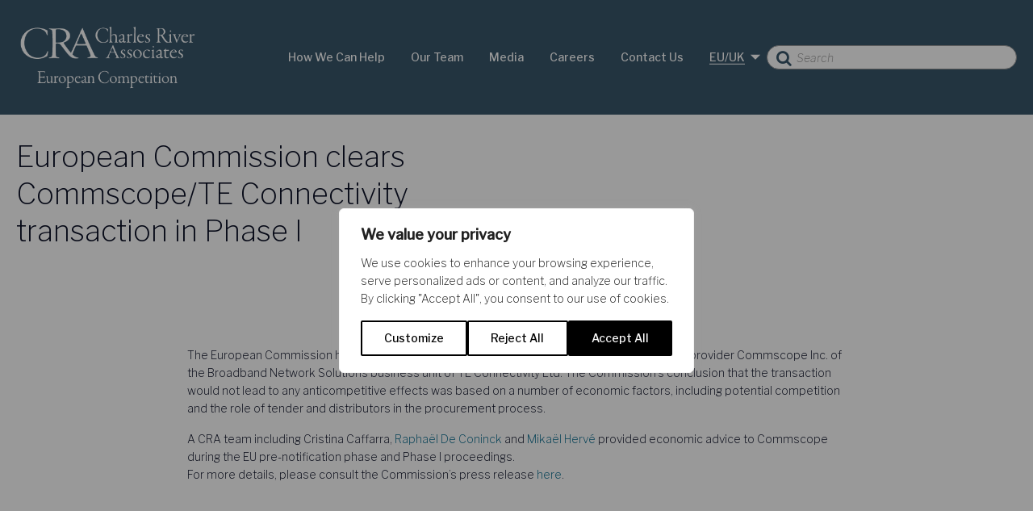

--- FILE ---
content_type: text/html; charset=UTF-8
request_url: https://ecp.crai.com/case/commscope-te-connectivity/
body_size: 24035
content:
<!DOCTYPE html>
<html lang="en-GB">
<head>
	
	<meta charset="UTF-8">
	<meta name="viewport" content="initial-scale=1.0, maximum-scale=1.0, minimum-scale=1.0, user-scalable=no, width=device-width">
	<link rel="profile" href="http://gmpg.org/xfn/11">
	
	<meta name='robots' content='index, follow, max-image-preview:large, max-snippet:-1, max-video-preview:-1' />
<link rel="alternate" hreflang="en" href="https://ecp.crai.com/case/commscope-te-connectivity/" />
<link rel="alternate" hreflang="x-default" href="https://ecp.crai.com/case/commscope-te-connectivity/" />

	<!-- This site is optimized with the Yoast SEO plugin v26.7 - https://yoast.com/wordpress/plugins/seo/ -->
	<title>European Commission clears Commscope/TE Connectivity transaction in Phase I - Charles River Associates</title>
	<link rel="canonical" href="https://ecp.crai.com/case/commscope-te-connectivity/" />
	<meta property="og:locale" content="en_GB" />
	<meta property="og:type" content="article" />
	<meta property="og:title" content="European Commission clears Commscope/TE Connectivity transaction in Phase I - Charles River Associates" />
	<meta property="og:description" content="The European Commission has unconditionally cleared the acquisition by telecom-equipment provider Commscope Inc. of the Broadband Network Solutions business unit of TE Connectivity Ltd. The Commission’s conclusion that the transaction would not lead to any anticompetitive effects was based on a number of economic factors, including potential competition and the role of tender and distributors [&hellip;]" />
	<meta property="og:url" content="https://ecp.crai.com/case/commscope-te-connectivity/" />
	<meta property="og:site_name" content="Charles River Associates" />
	<meta property="article:modified_time" content="2025-04-25T18:54:05+00:00" />
	<meta name="twitter:card" content="summary_large_image" />
	<meta name="twitter:label1" content="Estimated reading time" />
	<meta name="twitter:data1" content="1 minute" />
	<script type="application/ld+json" class="yoast-schema-graph">{"@context":"https://schema.org","@graph":[{"@type":"WebPage","@id":"https://ecp.crai.com/case/commscope-te-connectivity/","url":"https://ecp.crai.com/case/commscope-te-connectivity/","name":"European Commission clears Commscope/TE Connectivity transaction in Phase I - Charles River Associates","isPartOf":{"@id":"https://ecp.crai.com/#website"},"datePublished":"2015-06-24T12:00:57+00:00","dateModified":"2025-04-25T18:54:05+00:00","breadcrumb":{"@id":"https://ecp.crai.com/case/commscope-te-connectivity/#breadcrumb"},"inLanguage":"en-GB","potentialAction":[{"@type":"ReadAction","target":["https://ecp.crai.com/case/commscope-te-connectivity/"]}]},{"@type":"BreadcrumbList","@id":"https://ecp.crai.com/case/commscope-te-connectivity/#breadcrumb","itemListElement":[{"@type":"ListItem","position":1,"name":"Home","item":"https://ecp.crai.com/"},{"@type":"ListItem","position":2,"name":"European Commission clears Commscope/TE Connectivity transaction in Phase I"}]},{"@type":"WebSite","@id":"https://ecp.crai.com/#website","url":"https://ecp.crai.com/","name":"Charles River Associates","description":"European Competition","potentialAction":[{"@type":"SearchAction","target":{"@type":"EntryPoint","urlTemplate":"https://ecp.crai.com/?s={search_term_string}"},"query-input":{"@type":"PropertyValueSpecification","valueRequired":true,"valueName":"search_term_string"}}],"inLanguage":"en-GB"}]}</script>
	<!-- / Yoast SEO plugin. -->


<link rel="alternate" title="oEmbed (JSON)" type="application/json+oembed" href="https://ecp.crai.com/wp-json/oembed/1.0/embed?url=https%3A%2F%2Fecp.crai.com%2Fcase%2Fcommscope-te-connectivity%2F" />
<link rel="alternate" title="oEmbed (XML)" type="text/xml+oembed" href="https://ecp.crai.com/wp-json/oembed/1.0/embed?url=https%3A%2F%2Fecp.crai.com%2Fcase%2Fcommscope-te-connectivity%2F&#038;format=xml" />
<style id='wp-img-auto-sizes-contain-inline-css' type='text/css'>
img:is([sizes=auto i],[sizes^="auto," i]){contain-intrinsic-size:3000px 1500px}
/*# sourceURL=wp-img-auto-sizes-contain-inline-css */
</style>
<link rel='stylesheet' id='wp-block-library-css' href='https://ecp.crai.com/wp-includes/css/dist/block-library/style.min.css?ver=034b592dc1f53f5a9e14d9088085c800' type='text/css' media='all' />
<style id='global-styles-inline-css' type='text/css'>
:root{--wp--preset--aspect-ratio--square: 1;--wp--preset--aspect-ratio--4-3: 4/3;--wp--preset--aspect-ratio--3-4: 3/4;--wp--preset--aspect-ratio--3-2: 3/2;--wp--preset--aspect-ratio--2-3: 2/3;--wp--preset--aspect-ratio--16-9: 16/9;--wp--preset--aspect-ratio--9-16: 9/16;--wp--preset--color--black: #000000;--wp--preset--color--cyan-bluish-gray: #abb8c3;--wp--preset--color--white: #ffffff;--wp--preset--color--pale-pink: #f78da7;--wp--preset--color--vivid-red: #cf2e2e;--wp--preset--color--luminous-vivid-orange: #ff6900;--wp--preset--color--luminous-vivid-amber: #fcb900;--wp--preset--color--light-green-cyan: #7bdcb5;--wp--preset--color--vivid-green-cyan: #00d084;--wp--preset--color--pale-cyan-blue: #8ed1fc;--wp--preset--color--vivid-cyan-blue: #0693e3;--wp--preset--color--vivid-purple: #9b51e0;--wp--preset--gradient--vivid-cyan-blue-to-vivid-purple: linear-gradient(135deg,rgb(6,147,227) 0%,rgb(155,81,224) 100%);--wp--preset--gradient--light-green-cyan-to-vivid-green-cyan: linear-gradient(135deg,rgb(122,220,180) 0%,rgb(0,208,130) 100%);--wp--preset--gradient--luminous-vivid-amber-to-luminous-vivid-orange: linear-gradient(135deg,rgb(252,185,0) 0%,rgb(255,105,0) 100%);--wp--preset--gradient--luminous-vivid-orange-to-vivid-red: linear-gradient(135deg,rgb(255,105,0) 0%,rgb(207,46,46) 100%);--wp--preset--gradient--very-light-gray-to-cyan-bluish-gray: linear-gradient(135deg,rgb(238,238,238) 0%,rgb(169,184,195) 100%);--wp--preset--gradient--cool-to-warm-spectrum: linear-gradient(135deg,rgb(74,234,220) 0%,rgb(151,120,209) 20%,rgb(207,42,186) 40%,rgb(238,44,130) 60%,rgb(251,105,98) 80%,rgb(254,248,76) 100%);--wp--preset--gradient--blush-light-purple: linear-gradient(135deg,rgb(255,206,236) 0%,rgb(152,150,240) 100%);--wp--preset--gradient--blush-bordeaux: linear-gradient(135deg,rgb(254,205,165) 0%,rgb(254,45,45) 50%,rgb(107,0,62) 100%);--wp--preset--gradient--luminous-dusk: linear-gradient(135deg,rgb(255,203,112) 0%,rgb(199,81,192) 50%,rgb(65,88,208) 100%);--wp--preset--gradient--pale-ocean: linear-gradient(135deg,rgb(255,245,203) 0%,rgb(182,227,212) 50%,rgb(51,167,181) 100%);--wp--preset--gradient--electric-grass: linear-gradient(135deg,rgb(202,248,128) 0%,rgb(113,206,126) 100%);--wp--preset--gradient--midnight: linear-gradient(135deg,rgb(2,3,129) 0%,rgb(40,116,252) 100%);--wp--preset--font-size--small: 13px;--wp--preset--font-size--medium: 20px;--wp--preset--font-size--large: 36px;--wp--preset--font-size--x-large: 42px;--wp--preset--spacing--20: 0.44rem;--wp--preset--spacing--30: 0.67rem;--wp--preset--spacing--40: 1rem;--wp--preset--spacing--50: 1.5rem;--wp--preset--spacing--60: 2.25rem;--wp--preset--spacing--70: 3.38rem;--wp--preset--spacing--80: 5.06rem;--wp--preset--shadow--natural: 6px 6px 9px rgba(0, 0, 0, 0.2);--wp--preset--shadow--deep: 12px 12px 50px rgba(0, 0, 0, 0.4);--wp--preset--shadow--sharp: 6px 6px 0px rgba(0, 0, 0, 0.2);--wp--preset--shadow--outlined: 6px 6px 0px -3px rgb(255, 255, 255), 6px 6px rgb(0, 0, 0);--wp--preset--shadow--crisp: 6px 6px 0px rgb(0, 0, 0);}:where(.is-layout-flex){gap: 0.5em;}:where(.is-layout-grid){gap: 0.5em;}body .is-layout-flex{display: flex;}.is-layout-flex{flex-wrap: wrap;align-items: center;}.is-layout-flex > :is(*, div){margin: 0;}body .is-layout-grid{display: grid;}.is-layout-grid > :is(*, div){margin: 0;}:where(.wp-block-columns.is-layout-flex){gap: 2em;}:where(.wp-block-columns.is-layout-grid){gap: 2em;}:where(.wp-block-post-template.is-layout-flex){gap: 1.25em;}:where(.wp-block-post-template.is-layout-grid){gap: 1.25em;}.has-black-color{color: var(--wp--preset--color--black) !important;}.has-cyan-bluish-gray-color{color: var(--wp--preset--color--cyan-bluish-gray) !important;}.has-white-color{color: var(--wp--preset--color--white) !important;}.has-pale-pink-color{color: var(--wp--preset--color--pale-pink) !important;}.has-vivid-red-color{color: var(--wp--preset--color--vivid-red) !important;}.has-luminous-vivid-orange-color{color: var(--wp--preset--color--luminous-vivid-orange) !important;}.has-luminous-vivid-amber-color{color: var(--wp--preset--color--luminous-vivid-amber) !important;}.has-light-green-cyan-color{color: var(--wp--preset--color--light-green-cyan) !important;}.has-vivid-green-cyan-color{color: var(--wp--preset--color--vivid-green-cyan) !important;}.has-pale-cyan-blue-color{color: var(--wp--preset--color--pale-cyan-blue) !important;}.has-vivid-cyan-blue-color{color: var(--wp--preset--color--vivid-cyan-blue) !important;}.has-vivid-purple-color{color: var(--wp--preset--color--vivid-purple) !important;}.has-black-background-color{background-color: var(--wp--preset--color--black) !important;}.has-cyan-bluish-gray-background-color{background-color: var(--wp--preset--color--cyan-bluish-gray) !important;}.has-white-background-color{background-color: var(--wp--preset--color--white) !important;}.has-pale-pink-background-color{background-color: var(--wp--preset--color--pale-pink) !important;}.has-vivid-red-background-color{background-color: var(--wp--preset--color--vivid-red) !important;}.has-luminous-vivid-orange-background-color{background-color: var(--wp--preset--color--luminous-vivid-orange) !important;}.has-luminous-vivid-amber-background-color{background-color: var(--wp--preset--color--luminous-vivid-amber) !important;}.has-light-green-cyan-background-color{background-color: var(--wp--preset--color--light-green-cyan) !important;}.has-vivid-green-cyan-background-color{background-color: var(--wp--preset--color--vivid-green-cyan) !important;}.has-pale-cyan-blue-background-color{background-color: var(--wp--preset--color--pale-cyan-blue) !important;}.has-vivid-cyan-blue-background-color{background-color: var(--wp--preset--color--vivid-cyan-blue) !important;}.has-vivid-purple-background-color{background-color: var(--wp--preset--color--vivid-purple) !important;}.has-black-border-color{border-color: var(--wp--preset--color--black) !important;}.has-cyan-bluish-gray-border-color{border-color: var(--wp--preset--color--cyan-bluish-gray) !important;}.has-white-border-color{border-color: var(--wp--preset--color--white) !important;}.has-pale-pink-border-color{border-color: var(--wp--preset--color--pale-pink) !important;}.has-vivid-red-border-color{border-color: var(--wp--preset--color--vivid-red) !important;}.has-luminous-vivid-orange-border-color{border-color: var(--wp--preset--color--luminous-vivid-orange) !important;}.has-luminous-vivid-amber-border-color{border-color: var(--wp--preset--color--luminous-vivid-amber) !important;}.has-light-green-cyan-border-color{border-color: var(--wp--preset--color--light-green-cyan) !important;}.has-vivid-green-cyan-border-color{border-color: var(--wp--preset--color--vivid-green-cyan) !important;}.has-pale-cyan-blue-border-color{border-color: var(--wp--preset--color--pale-cyan-blue) !important;}.has-vivid-cyan-blue-border-color{border-color: var(--wp--preset--color--vivid-cyan-blue) !important;}.has-vivid-purple-border-color{border-color: var(--wp--preset--color--vivid-purple) !important;}.has-vivid-cyan-blue-to-vivid-purple-gradient-background{background: var(--wp--preset--gradient--vivid-cyan-blue-to-vivid-purple) !important;}.has-light-green-cyan-to-vivid-green-cyan-gradient-background{background: var(--wp--preset--gradient--light-green-cyan-to-vivid-green-cyan) !important;}.has-luminous-vivid-amber-to-luminous-vivid-orange-gradient-background{background: var(--wp--preset--gradient--luminous-vivid-amber-to-luminous-vivid-orange) !important;}.has-luminous-vivid-orange-to-vivid-red-gradient-background{background: var(--wp--preset--gradient--luminous-vivid-orange-to-vivid-red) !important;}.has-very-light-gray-to-cyan-bluish-gray-gradient-background{background: var(--wp--preset--gradient--very-light-gray-to-cyan-bluish-gray) !important;}.has-cool-to-warm-spectrum-gradient-background{background: var(--wp--preset--gradient--cool-to-warm-spectrum) !important;}.has-blush-light-purple-gradient-background{background: var(--wp--preset--gradient--blush-light-purple) !important;}.has-blush-bordeaux-gradient-background{background: var(--wp--preset--gradient--blush-bordeaux) !important;}.has-luminous-dusk-gradient-background{background: var(--wp--preset--gradient--luminous-dusk) !important;}.has-pale-ocean-gradient-background{background: var(--wp--preset--gradient--pale-ocean) !important;}.has-electric-grass-gradient-background{background: var(--wp--preset--gradient--electric-grass) !important;}.has-midnight-gradient-background{background: var(--wp--preset--gradient--midnight) !important;}.has-small-font-size{font-size: var(--wp--preset--font-size--small) !important;}.has-medium-font-size{font-size: var(--wp--preset--font-size--medium) !important;}.has-large-font-size{font-size: var(--wp--preset--font-size--large) !important;}.has-x-large-font-size{font-size: var(--wp--preset--font-size--x-large) !important;}
/*# sourceURL=global-styles-inline-css */
</style>

<style id='classic-theme-styles-inline-css' type='text/css'>
/*! This file is auto-generated */
.wp-block-button__link{color:#fff;background-color:#32373c;border-radius:9999px;box-shadow:none;text-decoration:none;padding:calc(.667em + 2px) calc(1.333em + 2px);font-size:1.125em}.wp-block-file__button{background:#32373c;color:#fff;text-decoration:none}
/*# sourceURL=/wp-includes/css/classic-themes.min.css */
</style>
<link rel='stylesheet' id='ppress-frontend-css' href='https://ecp.crai.com/wp-content/plugins/wp-user-avatar/assets/css/frontend.min.css?ver=4.16.8' type='text/css' media='all' />
<link rel='stylesheet' id='ppress-flatpickr-css' href='https://ecp.crai.com/wp-content/plugins/wp-user-avatar/assets/flatpickr/flatpickr.min.css?ver=4.16.8' type='text/css' media='all' />
<link rel='stylesheet' id='ppress-select2-css' href='https://ecp.crai.com/wp-content/plugins/wp-user-avatar/assets/select2/select2.min.css?ver=034b592dc1f53f5a9e14d9088085c800' type='text/css' media='all' />
<link rel='stylesheet' id='wpml-legacy-dropdown-0-css' href='https://ecp.crai.com/wp-content/plugins/sitepress-multilingual-cms/templates/language-switchers/legacy-dropdown/style.min.css?ver=1' type='text/css' media='all' />
<style id='wpml-legacy-dropdown-0-inline-css' type='text/css'>
.wpml-ls-statics-shortcode_actions{background-color:#eeeeee;}.wpml-ls-statics-shortcode_actions, .wpml-ls-statics-shortcode_actions .wpml-ls-sub-menu, .wpml-ls-statics-shortcode_actions a {border-color:#cdcdcd;}.wpml-ls-statics-shortcode_actions a, .wpml-ls-statics-shortcode_actions .wpml-ls-sub-menu a, .wpml-ls-statics-shortcode_actions .wpml-ls-sub-menu a:link, .wpml-ls-statics-shortcode_actions li:not(.wpml-ls-current-language) .wpml-ls-link, .wpml-ls-statics-shortcode_actions li:not(.wpml-ls-current-language) .wpml-ls-link:link {color:#444444;background-color:#ffffff;}.wpml-ls-statics-shortcode_actions .wpml-ls-sub-menu a:hover,.wpml-ls-statics-shortcode_actions .wpml-ls-sub-menu a:focus, .wpml-ls-statics-shortcode_actions .wpml-ls-sub-menu a:link:hover, .wpml-ls-statics-shortcode_actions .wpml-ls-sub-menu a:link:focus {color:#000000;background-color:#eeeeee;}.wpml-ls-statics-shortcode_actions .wpml-ls-current-language > a {color:#444444;background-color:#ffffff;}.wpml-ls-statics-shortcode_actions .wpml-ls-current-language:hover>a, .wpml-ls-statics-shortcode_actions .wpml-ls-current-language>a:focus {color:#000000;background-color:#eeeeee;}
/*# sourceURL=wpml-legacy-dropdown-0-inline-css */
</style>
<script type="text/javascript" id="webtoffee-cookie-consent-js-extra">
/* <![CDATA[ */
var _wccConfig = {"_ipData":[],"_assetsURL":"https://ecp.crai.com/wp-content/plugins/webtoffee-cookie-consent/lite/frontend/images/","_publicURL":"https://ecp.crai.com","_categories":[{"name":"Necessary","slug":"necessary","isNecessary":true,"ccpaDoNotSell":true,"cookies":[{"cookieID":"__cf_bm","domain":".ecp.crai.com","provider":"cloudflare.com"},{"cookieID":"wt_consent","domain":"ecp.crai.com","provider":""}],"active":true,"defaultConsent":{"gdpr":true,"ccpa":true},"foundNoCookieScript":false},{"name":"Functional","slug":"functional","isNecessary":false,"ccpaDoNotSell":true,"cookies":[],"active":true,"defaultConsent":{"gdpr":false,"ccpa":false},"foundNoCookieScript":false},{"name":"Analytics","slug":"analytics","isNecessary":false,"ccpaDoNotSell":true,"cookies":[{"cookieID":"_ga","domain":".crai.com","provider":"google-analytics.com|googletagmanager.com/gtag/js"},{"cookieID":"_ga_*","domain":".crai.com","provider":"google-analytics.com|googletagmanager.com/gtag/js"}],"active":true,"defaultConsent":{"gdpr":false,"ccpa":false},"foundNoCookieScript":false},{"name":"Performance","slug":"performance","isNecessary":false,"ccpaDoNotSell":true,"cookies":[],"active":true,"defaultConsent":{"gdpr":false,"ccpa":false},"foundNoCookieScript":false},{"name":"Advertisement","slug":"advertisement","isNecessary":false,"ccpaDoNotSell":true,"cookies":[],"active":true,"defaultConsent":{"gdpr":false,"ccpa":false},"foundNoCookieScript":false},{"name":"Others","slug":"others","isNecessary":false,"ccpaDoNotSell":true,"cookies":[],"active":true,"defaultConsent":{"gdpr":false,"ccpa":false},"foundNoCookieScript":false}],"_activeLaw":"gdpr","_rootDomain":"","_block":"1","_showBanner":"1","_bannerConfig":{"GDPR":{"settings":{"type":"popup","position":"center","applicableLaw":"gdpr","preferenceCenter":"center","selectedRegion":"ALL","consentExpiry":365,"shortcodes":[{"key":"wcc_readmore","content":"\u003Ca href=\"#\" class=\"wcc-policy\" aria-label=\"Cookie Policy\" target=\"_blank\" rel=\"noopener\" data-tag=\"readmore-button\"\u003ECookie Policy\u003C/a\u003E","tag":"readmore-button","status":false,"attributes":{"rel":"nofollow","target":"_blank"}},{"key":"wcc_show_desc","content":"\u003Cbutton class=\"wcc-show-desc-btn\" data-tag=\"show-desc-button\" aria-label=\"Show more\"\u003EShow more\u003C/button\u003E","tag":"show-desc-button","status":true,"attributes":[]},{"key":"wcc_hide_desc","content":"\u003Cbutton class=\"wcc-show-desc-btn\" data-tag=\"hide-desc-button\" aria-label=\"Show less\"\u003EShow less\u003C/button\u003E","tag":"hide-desc-button","status":true,"attributes":[]},{"key":"wcc_category_toggle_label","content":"[wcc_{{status}}_category_label] [wcc_preference_{{category_slug}}_title]","tag":"","status":true,"attributes":[]},{"key":"wcc_enable_category_label","content":"Enable","tag":"","status":true,"attributes":[]},{"key":"wcc_disable_category_label","content":"Disable","tag":"","status":true,"attributes":[]},{"key":"wcc_video_placeholder","content":"\u003Cdiv class=\"video-placeholder-normal\" data-tag=\"video-placeholder\" id=\"[UNIQUEID]\"\u003E\u003Cp class=\"video-placeholder-text-normal\" data-tag=\"placeholder-title\"\u003EPlease accept {category} cookies to access this content\u003C/p\u003E\u003C/div\u003E","tag":"","status":true,"attributes":[]},{"key":"wcc_enable_optout_label","content":"Enable","tag":"","status":true,"attributes":[]},{"key":"wcc_disable_optout_label","content":"Disable","tag":"","status":true,"attributes":[]},{"key":"wcc_optout_toggle_label","content":"[wcc_{{status}}_optout_label] [wcc_optout_option_title]","tag":"","status":true,"attributes":[]},{"key":"wcc_optout_option_title","content":"Do Not Sell or Share My Personal Information","tag":"","status":true,"attributes":[]},{"key":"wcc_optout_close_label","content":"Close","tag":"","status":true,"attributes":[]}],"bannerEnabled":true},"behaviours":{"reloadBannerOnAccept":false,"loadAnalyticsByDefault":false,"animations":{"onLoad":"animate","onHide":"sticky"}},"config":{"revisitConsent":{"status":true,"tag":"revisit-consent","position":"bottom-left","meta":{"url":"#"},"styles":[],"elements":{"title":{"type":"text","tag":"revisit-consent-title","status":true,"styles":{"color":"#0056a7"}}}},"preferenceCenter":{"toggle":{"status":true,"tag":"detail-category-toggle","type":"toggle","states":{"active":{"styles":{"background-color":"#000000"}},"inactive":{"styles":{"background-color":"#D0D5D2"}}}},"poweredBy":{"status":false,"tag":"detail-powered-by","styles":{"background-color":"#EDEDED","color":"#293C5B"}}},"categoryPreview":{"status":false,"toggle":{"status":true,"tag":"detail-category-preview-toggle","type":"toggle","states":{"active":{"styles":{"background-color":"#000000"}},"inactive":{"styles":{"background-color":"#D0D5D2"}}}}},"videoPlaceholder":{"status":true,"styles":{"background-color":"#000000","border-color":"#000000","color":"#ffffff"}},"readMore":{"status":false,"tag":"readmore-button","type":"link","meta":{"noFollow":true,"newTab":true},"styles":{"color":"#000000","background-color":"transparent","border-color":"transparent"}},"auditTable":{"status":true},"optOption":{"status":true,"toggle":{"status":true,"tag":"optout-option-toggle","type":"toggle","states":{"active":{"styles":{"background-color":"#000000"}},"inactive":{"styles":{"background-color":"#FFFFFF"}}}},"gpcOption":false}}}},"_version":"3.4.7","_logConsent":"1","_tags":[{"tag":"accept-button","styles":{"color":"#FFFFFF","background-color":"#000000","border-color":"#000000"}},{"tag":"reject-button","styles":{"color":"#000000","background-color":"transparent","border-color":"#000000"}},{"tag":"settings-button","styles":{"color":"#000000","background-color":"transparent","border-color":"#000000"}},{"tag":"readmore-button","styles":{"color":"#000000","background-color":"transparent","border-color":"transparent"}},{"tag":"donotsell-button","styles":{"color":"#1863dc","background-color":"transparent","border-color":"transparent"}},{"tag":"accept-button","styles":{"color":"#FFFFFF","background-color":"#000000","border-color":"#000000"}},{"tag":"revisit-consent","styles":[]}],"_rtl":"","_lawSelected":["GDPR"],"_restApiUrl":"https://directory.cookieyes.com/api/v1/ip","_renewConsent":"","_restrictToCA":"","_customEvents":"","_ccpaAllowedRegions":[],"_gdprAllowedRegions":[],"_closeButtonAction":"reject","_ssl":"1","_providersToBlock":[{"re":"google-analytics.com|googletagmanager.com/gtag/js","categories":["analytics"]}]};
var _wccStyles = {"css":{"GDPR":".wcc-overlay{background: #000000; opacity: 0.4; position: fixed; top: 0; left: 0; width: 100%; height: 100%; z-index: 9999999;}.wcc-popup-overflow{overflow: hidden;}.wcc-hide{display: none;}.wcc-btn-revisit-wrapper{display: flex; padding: 6px; border-radius: 8px; opacity: 0px; background-color:#ffffff; box-shadow: 0px 3px 10px 0px #798da04d;  align-items: center; justify-content: center;  position: fixed; z-index: 999999; cursor: pointer;}.wcc-revisit-bottom-left{bottom: 15px; left: 15px;}.wcc-revisit-bottom-right{bottom: 15px; right: 15px;}.wcc-btn-revisit-wrapper .wcc-btn-revisit{display: flex; align-items: center; justify-content: center; background: none; border: none; cursor: pointer; position: relative; margin: 0; padding: 0;}.wcc-btn-revisit-wrapper .wcc-btn-revisit img{max-width: fit-content; margin: 0; } .wcc-btn-revisit-wrapper .wcc-revisit-help-text{font-size:14px; margin-left:4px; display:none;}.wcc-btn-revisit-wrapper:hover .wcc-revisit-help-text, .wcc-btn-revisit-wrapper:focus-within .wcc-revisit-help-text { display: block;}.wcc-revisit-hide{display: none;}.wcc-preference-btn:hover{cursor:pointer; text-decoration:underline;}.wcc-cookie-audit-table { font-family: inherit; border-collapse: collapse; width: 100%;} .wcc-cookie-audit-table th, .wcc-cookie-audit-table td {text-align: left; padding: 10px; font-size: 12px; color: #000000; word-break: normal; background-color: #d9dfe7; border: 1px solid #cbced6;} .wcc-cookie-audit-table tr:nth-child(2n + 1) td { background: #f1f5fa; }.wcc-consent-container{position: fixed; width: 440px; box-sizing: border-box; z-index: 99999999; transform: translate(-50%, -50%); border-radius: 6px;}.wcc-consent-container .wcc-consent-bar{background: #ffffff; border: 1px solid; padding: 20px 26px; border-radius: 6px; box-shadow: 0 -1px 10px 0 #acabab4d;}.wcc-consent-bar .wcc-banner-btn-close{position: absolute; right: 14px; top: 14px; background: none; border: none; cursor: pointer; padding: 0; margin: 0; height: auto; width: auto; min-height: 0; line-height: 0; text-shadow: none; box-shadow: none;}.wcc-consent-bar .wcc-banner-btn-close img{height: 10px; width: 10px; margin: 0;}.wcc-popup-center{top: 50%; left: 50%;}.wcc-custom-brand-logo-wrapper .wcc-custom-brand-logo{width: 100px; height: auto; margin: 0 0 12px 0;}.wcc-notice .wcc-title{color: #212121; font-weight: 700; font-size: 18px; line-height: 24px; margin: 0 0 12px 0; word-break: break-word;}.wcc-notice-des *{font-size: 14px;}.wcc-notice-des{color: #212121; font-size: 14px; line-height: 24px; font-weight: 400;}.wcc-notice-des img{min-height: 25px; min-width: 25px;}.wcc-consent-bar .wcc-notice-des p{color: inherit; margin-top: 0; word-break: break-word;}.wcc-notice-des p:last-child{margin-bottom: 0;}.wcc-notice-des a.wcc-policy,.wcc-notice-des button.wcc-policy{font-size: 14px; color: #1863dc; white-space: nowrap; cursor: pointer; background: transparent; border: 1px solid; text-decoration: underline;}.wcc-notice-des button.wcc-policy{padding: 0;}.wcc-notice-des a.wcc-policy:focus-visible,.wcc-consent-bar .wcc-banner-btn-close:focus-visible,.wcc-notice-des button.wcc-policy:focus-visible,.wcc-preference-content-wrapper .wcc-show-desc-btn:focus-visible,.wcc-accordion-header .wcc-accordion-btn:focus-visible,.wcc-preference-header .wcc-btn-close:focus-visible,.wcc-switch input[type=\"checkbox\"]:focus-visible,.wcc-btn:focus-visible{outline: 2px solid #1863dc; outline-offset: 2px;}.wcc-btn:focus:not(:focus-visible),.wcc-accordion-header .wcc-accordion-btn:focus:not(:focus-visible),.wcc-preference-content-wrapper .wcc-show-desc-btn:focus:not(:focus-visible),.wcc-btn-revisit-wrapper .wcc-btn-revisit:focus:not(:focus-visible),.wcc-preference-header .wcc-btn-close:focus:not(:focus-visible),.wcc-consent-bar .wcc-banner-btn-close:focus:not(:focus-visible){outline: 0;}button.wcc-show-desc-btn:not(:hover):not(:active){color: #1863dc; background: transparent;}button.wcc-accordion-btn:not(:hover):not(:active),button.wcc-banner-btn-close:not(:hover):not(:active),button.wcc-btn-close:not(:hover):not(:active),button.wcc-btn-revisit:not(:hover):not(:active){background: transparent;}.wcc-consent-bar button:hover,.wcc-modal.wcc-modal-open button:hover,.wcc-consent-bar button:focus,.wcc-modal.wcc-modal-open button:focus{text-decoration: none;}.wcc-notice-btn-wrapper{display: flex; justify-content: center; align-items: center; flex-wrap: wrap; gap: 8px; margin-top: 16px;}.wcc-notice-btn-wrapper .wcc-btn{text-shadow: none; box-shadow: none;}.wcc-btn{flex: auto; max-width: 100%; font-size: 14px; font-family: inherit; line-height: 24px; padding: 8px; font-weight: 500; border-radius: 2px; cursor: pointer; text-align: center; text-transform: none; min-height: 0;}.wcc-btn:hover{opacity: 0.8;}.wcc-btn-customize{color: #1863dc; background: transparent; border: 2px solid #1863dc;}.wcc-btn-reject{color: #1863dc; background: transparent; border: 2px solid #1863dc;}.wcc-btn-accept{background: #1863dc; color: #ffffff; border: 2px solid #1863dc;}.wcc-btn:last-child{margin-right: 0;}@media (max-width: 576px){.wcc-box-bottom-left{bottom: 0; left: 0;}.wcc-box-bottom-right{bottom: 0; right: 0;}.wcc-box-top-left{top: 0; left: 0;}.wcc-box-top-right{top: 0; right: 0;}}@media (max-width: 440px){.wcc-popup-center{width: 100%; max-width: 100%;}.wcc-consent-container .wcc-consent-bar{padding: 20px 0;}.wcc-custom-brand-logo-wrapper, .wcc-notice .wcc-title, .wcc-notice-des, .wcc-notice-btn-wrapper{padding: 0 24px;}.wcc-notice-des{max-height: 40vh; overflow-y: scroll;}.wcc-notice-btn-wrapper{flex-direction: column; gap: 10px;}.wcc-btn{width: 100%;}.wcc-notice-btn-wrapper .wcc-btn-customize{order: 2;}.wcc-notice-btn-wrapper .wcc-btn-reject{order: 3;}.wcc-notice-btn-wrapper .wcc-btn-accept{order: 1;}}@media (max-width: 352px){.wcc-notice .wcc-title{font-size: 16px;}.wcc-notice-des *{font-size: 12px;}.wcc-notice-des, .wcc-btn, .wcc-notice-des a.wcc-policy{font-size: 12px;}}.wcc-modal.wcc-modal-open{display: flex; visibility: visible; -webkit-transform: translate(-50%, -50%); -moz-transform: translate(-50%, -50%); -ms-transform: translate(-50%, -50%); -o-transform: translate(-50%, -50%); transform: translate(-50%, -50%); top: 50%; left: 50%; transition: all 1s ease;}.wcc-modal{box-shadow: 0 32px 68px rgba(0, 0, 0, 0.3); margin: 0 auto; position: fixed; max-width: 100%; background: #ffffff; top: 50%; box-sizing: border-box; border-radius: 6px; z-index: 999999999; color: #212121; -webkit-transform: translate(-50%, 100%); -moz-transform: translate(-50%, 100%); -ms-transform: translate(-50%, 100%); -o-transform: translate(-50%, 100%); transform: translate(-50%, 100%); visibility: hidden; transition: all 0s ease;}.wcc-preference-center{max-height: 79vh; overflow: hidden; width: 845px; overflow: hidden; flex: 1 1 0; display: flex; flex-direction: column; border-radius: 6px;}.wcc-preference-header{display: flex; align-items: center; justify-content: space-between; padding: 22px 24px; border-bottom: 1px solid;}.wcc-preference-header .wcc-preference-title{font-size: 18px; font-weight: 700; line-height: 24px; word-break: break-word;}.wcc-google-privacy-url a {text-decoration:none;color: #1863dc;cursor:pointer;} .wcc-preference-header .wcc-btn-close{cursor: pointer; vertical-align: middle; padding: 0; margin: 0; background: none; border: none; height: auto; width: auto; min-height: 0; line-height: 0; box-shadow: none; text-shadow: none;}.wcc-preference-header .wcc-btn-close img{margin: 0; height: 10px; width: 10px;}.wcc-preference-body-wrapper{padding: 0 24px; flex: 1; overflow: auto; box-sizing: border-box;}.wcc-preference-content-wrapper *,.wcc-preference-body-wrapper *{font-size: 14px;}.wcc-preference-content-wrapper{font-size: 14px; line-height: 24px; font-weight: 400; padding: 12px 0; }.wcc-preference-content-wrapper img{min-height: 25px; min-width: 25px;}.wcc-preference-content-wrapper .wcc-show-desc-btn{font-size: 14px; font-family: inherit; color: #1863dc; text-decoration: none; line-height: 24px; padding: 0; margin: 0; white-space: nowrap; cursor: pointer; background: transparent; border-color: transparent; text-transform: none; min-height: 0; text-shadow: none; box-shadow: none;}.wcc-preference-body-wrapper .wcc-preference-content-wrapper p{color: inherit; margin-top: 0;}.wcc-preference-content-wrapper p:last-child{margin-bottom: 0;}.wcc-accordion-wrapper{margin-bottom: 10px;}.wcc-accordion{border-bottom: 1px solid;}.wcc-accordion:last-child{border-bottom: none;}.wcc-accordion .wcc-accordion-item{display: flex; margin-top: 10px;}.wcc-accordion .wcc-accordion-body{display: none;}.wcc-accordion.wcc-accordion-active .wcc-accordion-body{display: block; padding: 0 22px; margin-bottom: 16px;}.wcc-accordion-header-wrapper{width: 100%; cursor: pointer;}.wcc-accordion-item .wcc-accordion-header{display: flex; justify-content: space-between; align-items: center;}.wcc-accordion-header .wcc-accordion-btn{font-size: 16px; font-family: inherit; color: #212121; line-height: 24px; background: none; border: none; font-weight: 700; padding: 0; margin: 0; cursor: pointer; text-transform: none; min-height: 0; text-shadow: none; box-shadow: none;}.wcc-accordion-header .wcc-always-active{color: #008000; font-weight: 600; line-height: 24px; font-size: 14px;}.wcc-accordion-header-des *{font-size: 14px;}.wcc-accordion-header-des{font-size: 14px; line-height: 24px; margin: 10px 0 16px 0;}.wcc-accordion-header-wrapper .wcc-accordion-header-des p{color: inherit; margin-top: 0;}.wcc-accordion-chevron{margin-right: 22px; position: relative; cursor: pointer;}.wcc-accordion-chevron-hide{display: none;}.wcc-accordion .wcc-accordion-chevron i::before{content: \"\"; position: absolute; border-right: 1.4px solid; border-bottom: 1.4px solid; border-color: inherit; height: 6px; width: 6px; -webkit-transform: rotate(-45deg); -moz-transform: rotate(-45deg); -ms-transform: rotate(-45deg); -o-transform: rotate(-45deg); transform: rotate(-45deg); transition: all 0.2s ease-in-out; top: 8px;}.wcc-accordion.wcc-accordion-active .wcc-accordion-chevron i::before{-webkit-transform: rotate(45deg); -moz-transform: rotate(45deg); -ms-transform: rotate(45deg); -o-transform: rotate(45deg); transform: rotate(45deg);}.wcc-audit-table{background: #f4f4f4; border-radius: 6px;}.wcc-audit-table .wcc-empty-cookies-text{color: inherit; font-size: 12px; line-height: 24px; margin: 0; padding: 10px;}.wcc-audit-table .wcc-cookie-des-table{font-size: 12px; line-height: 24px; font-weight: normal; padding: 15px 10px; border-bottom: 1px solid; border-bottom-color: inherit; margin: 0;}.wcc-audit-table .wcc-cookie-des-table:last-child{border-bottom: none;}.wcc-audit-table .wcc-cookie-des-table li{list-style-type: none; display: flex; padding: 3px 0;}.wcc-audit-table .wcc-cookie-des-table li:first-child{padding-top: 0;}.wcc-cookie-des-table li div:first-child{width: 100px; font-weight: 600; word-break: break-word; word-wrap: break-word;}.wcc-cookie-des-table li div:last-child{flex: 1; word-break: break-word; word-wrap: break-word; margin-left: 8px;}.wcc-cookie-des-table li div:last-child p{color: inherit; margin-top: 0;}.wcc-cookie-des-table li div:last-child p:last-child{margin-bottom: 0;}.wcc-footer-shadow{display: block; width: 100%; height: 40px; background: linear-gradient(180deg, rgba(255, 255, 255, 0) 0%, #ffffff 100%); position: absolute; bottom: calc(100% - 1px);}.wcc-footer-wrapper{position: relative;}.wcc-prefrence-btn-wrapper{display: flex; flex-wrap: wrap; gap: 8px; align-items: center; justify-content: center; padding: 22px 24px; border-top: 1px solid;}.wcc-prefrence-btn-wrapper .wcc-btn{text-shadow: none; box-shadow: none;}.wcc-btn-preferences{color: #1863dc; background: transparent; border: 2px solid #1863dc;}.wcc-preference-header,.wcc-preference-body-wrapper,.wcc-preference-content-wrapper,.wcc-accordion-wrapper,.wcc-accordion,.wcc-accordion-wrapper,.wcc-footer-wrapper,.wcc-prefrence-btn-wrapper{border-color: inherit;}@media (max-width: 845px){.wcc-modal{max-width: calc(100% - 16px);}}@media (max-width: 576px){.wcc-modal{max-width: 100%;}.wcc-preference-center{max-height: 100vh;}.wcc-prefrence-btn-wrapper{flex-direction: column; gap: 10px;}.wcc-accordion.wcc-accordion-active .wcc-accordion-body{padding-right: 0;}.wcc-prefrence-btn-wrapper .wcc-btn{width: 100%;}.wcc-prefrence-btn-wrapper .wcc-btn-reject{order: 3;}.wcc-prefrence-btn-wrapper .wcc-btn-accept{order: 1;}.wcc-prefrence-btn-wrapper .wcc-btn-preferences{order: 2;}}@media (max-width: 425px){.wcc-accordion-chevron{margin-right: 15px;}.wcc-accordion.wcc-accordion-active .wcc-accordion-body{padding: 0 15px;}}@media (max-width: 352px){.wcc-preference-header .wcc-preference-title{font-size: 16px;}.wcc-preference-header{padding: 16px 24px;}.wcc-preference-content-wrapper *, .wcc-accordion-header-des *{font-size: 12px;}.wcc-preference-content-wrapper, .wcc-preference-content-wrapper .wcc-show-more, .wcc-accordion-header .wcc-always-active, .wcc-accordion-header-des, .wcc-preference-content-wrapper .wcc-show-desc-btn{font-size: 12px;}.wcc-accordion-header .wcc-accordion-btn{font-size: 14px;}}.wcc-switch{display: flex;}.wcc-switch input[type=\"checkbox\"]{position: relative; width: 44px; height: 24px; margin: 0; background: #d0d5d2; -webkit-appearance: none; border-radius: 50px; cursor: pointer; outline: 0; border: none; top: 0;}.wcc-switch input[type=\"checkbox\"]:checked{background: #1863dc;}.wcc-switch input[type=\"checkbox\"]:before{position: absolute; content: \"\"; height: 20px; width: 20px; left: 2px; bottom: 2px; border-radius: 50%; background-color: white; -webkit-transition: 0.4s; transition: 0.4s; margin: 0;}.wcc-switch input[type=\"checkbox\"]:after{display: none;}.wcc-switch input[type=\"checkbox\"]:checked:before{-webkit-transform: translateX(20px); -ms-transform: translateX(20px); transform: translateX(20px);}@media (max-width: 425px){.wcc-switch input[type=\"checkbox\"]{width: 38px; height: 21px;}.wcc-switch input[type=\"checkbox\"]:before{height: 17px; width: 17px;}.wcc-switch input[type=\"checkbox\"]:checked:before{-webkit-transform: translateX(17px); -ms-transform: translateX(17px); transform: translateX(17px);}}.video-placeholder-youtube{background-size: 100% 100%; background-position: center; background-repeat: no-repeat; background-color: #b2b0b059; position: relative; display: flex; align-items: center; justify-content: center; max-width: 100%;}.video-placeholder-text-youtube{text-align: center; align-items: center; padding: 10px 16px; background-color: #000000cc; color: #ffffff; border: 1px solid; border-radius: 2px; cursor: pointer;}.video-placeholder-text-youtube:hover{text-decoration:underline;}.video-placeholder-normal{background-image: url(\"/wp-content/plugins/webtoffee-cookie-consent/lite/frontend/images/placeholder.svg\"); background-size: 80px; background-position: center; background-repeat: no-repeat; background-color: #b2b0b059; position: relative; display: flex; align-items: flex-end; justify-content: center; max-width: 100%;}.video-placeholder-text-normal{align-items: center; padding: 10px 16px; text-align: center; border: 1px solid; border-radius: 2px; cursor: pointer;}.wcc-rtl{direction: rtl; text-align: right;}.wcc-rtl .wcc-banner-btn-close{left: 9px; right: auto;}.wcc-rtl .wcc-notice-btn-wrapper .wcc-btn:last-child{margin-right: 8px;}.wcc-rtl .wcc-notice-btn-wrapper .wcc-btn:first-child{margin-right: 0;}.wcc-rtl .wcc-notice-btn-wrapper{margin-left: 0;}.wcc-rtl .wcc-prefrence-btn-wrapper .wcc-btn{margin-right: 8px;}.wcc-rtl .wcc-prefrence-btn-wrapper .wcc-btn:first-child{margin-right: 0;}.wcc-rtl .wcc-accordion .wcc-accordion-chevron i::before{border: none; border-left: 1.4px solid; border-top: 1.4px solid; left: 12px;}.wcc-rtl .wcc-accordion.wcc-accordion-active .wcc-accordion-chevron i::before{-webkit-transform: rotate(-135deg); -moz-transform: rotate(-135deg); -ms-transform: rotate(-135deg); -o-transform: rotate(-135deg); transform: rotate(-135deg);}@media (max-width: 768px){.wcc-rtl .wcc-notice-btn-wrapper{margin-right: 0;}}@media (max-width: 576px){.wcc-rtl .wcc-notice-btn-wrapper .wcc-btn:last-child{margin-right: 0;}.wcc-rtl .wcc-prefrence-btn-wrapper .wcc-btn{margin-right: 0;}.wcc-rtl .wcc-accordion.wcc-accordion-active .wcc-accordion-body{padding: 0 22px 0 0;}}@media (max-width: 425px){.wcc-rtl .wcc-accordion.wcc-accordion-active .wcc-accordion-body{padding: 0 15px 0 0;}}@media (max-width: 440px){.wcc-consent-bar .wcc-banner-btn-close,.wcc-preference-header .wcc-btn-close{padding: 17px;}.wcc-consent-bar .wcc-banner-btn-close {right: 2px; top: 6px; } .wcc-preference-header{padding: 12px 0 12px 24px;}} @media (min-width: 768px) and (max-width: 1024px) {.wcc-consent-bar .wcc-banner-btn-close,.wcc-preference-header .wcc-btn-close{padding: 17px;}.wcc-consent-bar .wcc-banner-btn-close {right: 2px; top: 6px; } .wcc-preference-header{padding: 12px 0 12px 24px;}}@supports not (gap: 10px){.wcc-btn{margin: 0 8px 0 0;}@media (max-width: 440px){.wcc-notice-btn-wrapper{margin-top: 0;}.wcc-btn{margin: 10px 0 0 0;}.wcc-notice-btn-wrapper .wcc-btn-accept{margin-top: 16px;}}@media (max-width: 576px){.wcc-prefrence-btn-wrapper .wcc-btn{margin: 10px 0 0 0;}.wcc-prefrence-btn-wrapper .wcc-btn-accept{margin-top: 0;}}}.wcc-hide-ad-settings{display: none;}button.wcc-iab-dec-btn,.wcc-child-accordion-header-wrapper .wcc-child-accordion-btn,.wcc-vendor-wrapper .wcc-show-table-btn{font-size: 14px; font-family: inherit; line-height: 24px; padding: 0; margin: 0; cursor: pointer; text-decoration: none; background: none; border: none; text-transform: none; min-height: 0; text-shadow: none; box-shadow: none;}button.wcc-iab-dec-btn{color: #1863dc;}.wcc-iab-detail-wrapper{display: flex; flex-direction: column; overflow: hidden; border-color: inherit; height: 100vh;}.wcc-iab-detail-wrapper .wcc-iab-preference-des,.wcc-iab-detail-wrapper .wcc-google-privacy-policy{padding: 12px 24px; font-size: 14px; line-height: 24px;}.wcc-iab-detail-wrapper .wcc-iab-preference-des p{color: inherit; margin-top: 0;}.wcc-iab-detail-wrapper .wcc-iab-preference-des p:last-child{margin-bottom: 0;}.wcc-iab-detail-wrapper .wcc-iab-navbar-wrapper{padding: 0 24px; border-color: inherit;}.wcc-iab-navbar-wrapper .wcc-iab-navbar{display: flex; list-style-type: none; margin: 0; padding: 0; border-bottom: 1px solid; border-color: inherit;}.wcc-iab-navbar .wcc-iab-nav-item{margin: 0 12px;}.wcc-iab-nav-item.wcc-iab-nav-item-active{border-bottom: 4px solid #000000;}.wcc-iab-navbar .wcc-iab-nav-item:first-child{margin: 0 12px 0 0;}.wcc-iab-navbar .wcc-iab-nav-item:last-child{margin: 0 0 0 12px;}.wcc-iab-nav-item button.wcc-iab-nav-btn{padding: 6px 0 14px; color: #757575; font-size: 16px; line-height: 24px; cursor: pointer; background: transparent; border-color: transparent; text-transform: none; min-height: 0; text-shadow: none; box-shadow: none;}.wcc-iab-nav-item.wcc-iab-nav-item-active button.wcc-iab-nav-btn{color: #1863dc; font-weight: 700;}.wcc-iab-detail-wrapper .wcc-iab-detail-sub-wrapper{flex: 1; overflow: auto; border-color: inherit;}.wcc-accordion .wcc-accordion-iab-item{display: flex; padding: 20px 0; cursor: pointer;}.wcc-accordion-header-wrapper .wcc-accordion-header{display: flex; align-items: center; justify-content: space-between;}.wcc-accordion-title {display:flex; align-items:center; font-size:16px;}.wcc-accordion-body .wcc-child-accordion{padding: 0 15px; background-color: #f4f4f4; box-shadow: inset 0px -1px 0px rgba(0, 0, 0, 0.1); border-radius: 6px; margin-bottom: 20px;}.wcc-child-accordion .wcc-child-accordion-item{display: flex; padding: 15px 0; cursor: pointer;}.wcc-accordion-body .wcc-child-accordion.wcc-accordion-active{padding: 0 15px 15px;}.wcc-child-accordion.wcc-accordion-active .wcc-child-accordion-item{padding: 15px 0 0;}.wcc-child-accordion-chevron{margin-right: 18px; position: relative; cursor: pointer;}.wcc-child-accordion .wcc-child-accordion-chevron i::before{content: \"\"; position: absolute; border-right: 1.4px solid; border-bottom: 1.4px solid; border-color: #212121; height: 6px; width: 6px; -webkit-transform: rotate(-45deg); -moz-transform: rotate(-45deg); -ms-transform: rotate(-45deg); -o-transform: rotate(-45deg); transform: rotate(-45deg); transition: all 0.2s ease-in-out; top: 8px;}.wcc-child-accordion.wcc-accordion-active .wcc-child-accordion-chevron i::before{top: 6px; -webkit-transform: rotate(45deg); -moz-transform: rotate(45deg); -ms-transform: rotate(45deg); -o-transform: rotate(45deg); transform: rotate(45deg);}.wcc-child-accordion-item .wcc-child-accordion-header-wrapper{display: flex; align-items: center; justify-content: space-between; flex-wrap: wrap; width: 100%;}.wcc-child-accordion-header-wrapper .wcc-child-accordion-btn{color: #212121; font-weight: 700; text-align: left;}.wcc-child-accordion-header-wrapper .wcc-switch-wrapper{color: #212121; display: flex; align-items: center; justify-content: end; flex-wrap: wrap;}.wcc-switch-wrapper .wcc-legitimate-switch-wrapper,.wcc-switch-wrapper .wcc-consent-switch-wrapper{display: flex; align-items: center; justify-content: center;}.wcc-legitimate-switch-wrapper.wcc-switch-separator{border-right: 1px solid #d0d5d2; padding: 0 10px 0 0;}.wcc-switch-wrapper .wcc-consent-switch-wrapper{padding: 0 0 0 10px;}.wcc-legitimate-switch-wrapper .wcc-switch-label,.wcc-consent-switch-wrapper .wcc-switch-label{font-size: 14px; line-height: 24px; margin: 0 8px 0 0;}.wcc-switch-sm{display: flex;}.wcc-switch-sm input[type=\"checkbox\"]{position: relative; width: 34px; height: 20px; margin: 0; background: #d0d5d2; -webkit-appearance: none; border-radius: 50px; cursor: pointer; outline: 0; border: none; top: 0;}.wcc-switch-sm input[type=\"checkbox\"]:checked{background: #1863dc;}.wcc-switch-sm input[type=\"checkbox\"]:before{position: absolute; content: \"\"; height: 16px; width: 16px; left: 2px; bottom: 2px; border-radius: 50%; background-color: white; -webkit-transition: 0.4s; transition: 0.4s; margin: 0;}.wcc-switch-sm input[type=\"checkbox\"]:checked:before{-webkit-transform: translateX(14px); -ms-transform: translateX(14px); transform: translateX(14px);}.wcc-switch-sm input[type=\"checkbox\"]:focus-visible{outline: 2px solid #1863dc; outline-offset: 2px;}.wcc-child-accordion .wcc-child-accordion-body,.wcc-preference-body-wrapper .wcc-iab-detail-title{display: none;}.wcc-child-accordion.wcc-accordion-active .wcc-child-accordion-body{display: block;}.wcc-accordion-iab-item .wcc-accordion-btn{color: inherit;}.wcc-child-accordion-body .wcc-iab-ad-settings-details{color: #212121; font-size: 12px; line-height: 24px; margin: 0 0 0 18px;}.wcc-child-accordion-body .wcc-iab-ad-settings-details *{font-size: 12px; line-height: 24px; word-wrap: break-word;}.wcc-iab-ad-settings-details .wcc-vendor-wrapper{color: #212121;}.wcc-iab-ad-settings-details .wcc-iab-ad-settings-details-des,.wcc-iab-ad-settings-details .wcc-vendor-privacy-link{margin: 13px 0 11px;}.wcc-iab-illustrations p,.wcc-iab-illustrations .wcc-iab-illustrations-des{margin: 0;}.wcc-iab-illustrations .wcc-iab-illustrations-title,.wcc-vendor-privacy-link .wcc-vendor-privacy-link-title,.wcc-vendor-legitimate-link .wcc-vendor-legitimate-link-title{font-weight: 700;}.wcc-vendor-privacy-link .external-link-img,.wcc-vendor-legitimate-link .external-link-img{display: inline-block; vertical-align: text-top;}.wcc-iab-illustrations .wcc-iab-illustrations-des{padding: 0 0 0 24px;}.wcc-iab-ad-settings-details .wcc-iab-vendors-count-wrapper{font-weight: 700; margin: 11px 0 0;}.wcc-vendor-wrapper .wcc-vendor-data-retention-section,.wcc-vendor-wrapper .wcc-vendor-purposes-section,.wcc-vendor-wrapper .wcc-vendor-special-purposes-section,.wcc-vendor-wrapper .wcc-vendor-features-section,.wcc-vendor-wrapper .wcc-vendor-special-features-section,.wcc-vendor-wrapper .wcc-vendor-categories-section,.wcc-vendor-wrapper .wcc-vendor-storage-overview-section,.wcc-vendor-wrapper .wcc-vendor-storage-disclosure-section,.wcc-vendor-wrapper .wcc-vendor-legitimate-link{margin: 11px 0;}.wcc-vendor-privacy-link a,.wcc-vendor-legitimate-link a{text-decoration: none; color: #1863dc;}.wcc-vendor-data-retention-section .wcc-vendor-data-retention-value,.wcc-vendor-purposes-section .wcc-vendor-purposes-title,.wcc-vendor-special-purposes-section .wcc-vendor-special-purposes-title,.wcc-vendor-features-section .wcc-vendor-features-title,.wcc-vendor-special-features-section .wcc-vendor-special-features-title,.wcc-vendor-categories-section .wcc-vendor-categories-title,.wcc-vendor-storage-overview-section .wcc-vendor-storage-overview-title{font-weight: 700; margin: 0;}.wcc-vendor-storage-disclosure-section .wcc-vendor-storage-disclosure-title{font-weight: 700; margin: 0 0 11px;}.wcc-vendor-data-retention-section .wcc-vendor-data-retention-list,.wcc-vendor-purposes-section .wcc-vendor-purposes-list,.wcc-vendor-special-purposes-section .wcc-vendor-special-purposes-list,.wcc-vendor-features-section .wcc-vendor-features-list,.wcc-vendor-special-features-section .wcc-vendor-special-features-list,.wcc-vendor-categories-section .wcc-vendor-categories-list,.wcc-vendor-storage-overview-section .wcc-vendor-storage-overview-list,.wcc-vendor-storage-disclosure-section .wcc-vendor-storage-disclosure-list{margin: 0; padding: 0 0 0 18px;}.wcc-cookie-des-table .wcc-purposes-list{padding: 0 0 0 12px; margin: 0;}.wcc-cookie-des-table .wcc-purposes-list li{display: list-item; list-style-type: disc;}.wcc-vendor-wrapper .wcc-show-table-btn{font-size: 12px; color: #1863dc;}.wcc-vendor-wrapper .wcc-loader,.wcc-vendor-wrapper .wcc-error-msg{margin: 0;}.wcc-vendor-wrapper .wcc-error-msg{color: #e71d36;}.wcc-audit-table.wcc-vendor-audit-table{background-color: #ffffff; border-color: #f4f4f4;}.wcc-audit-table.wcc-vendor-audit-table .wcc-cookie-des-table li div:first-child{width: 200px;}button.wcc-iab-dec-btn:focus-visible,button.wcc-child-accordion-btn:focus-visible,button.wcc-show-table-btn:focus-visible,button.wcc-iab-nav-btn:focus-visible,.wcc-vendor-privacy-link a:focus-visible,.wcc-vendor-legitimate-link a:focus-visible{outline: 2px solid #1863dc; outline-offset: 2px;}button.wcc-iab-dec-btn:not(:hover):not(:active),button.wcc-iab-nav-btn:not(:hover):not(:active),button.wcc-child-accordion-btn:not(:hover):not(:active),button.wcc-show-table-btn:not(:hover):not(:active),.wcc-vendor-privacy-link a:not(:hover):not(:active),.wcc-vendor-legitimate-link a:not(:hover):not(:active){background: transparent;}.wcc-accordion-iab-item button.wcc-accordion-btn:not(:hover):not(:active){color: inherit;}button.wcc-iab-nav-btn:not(:hover):not(:active){color: #757575;}button.wcc-iab-dec-btn:not(:hover):not(:active),.wcc-iab-nav-item.wcc-iab-nav-item-active button.wcc-iab-nav-btn:not(:hover):not(:active),button.wcc-show-table-btn:not(:hover):not(:active){color: #1863dc;}button.wcc-child-accordion-btn:not(:hover):not(:active){color: #212121;}button.wcc-iab-nav-btn:focus:not(:focus-visible),button.wcc-iab-dec-btn:focus:not(:focus-visible),button.wcc-child-accordion-btn:focus:not(:focus-visible),button.wcc-show-table-btn:focus:not(:focus-visible){outline: 0;}.wcc-switch-sm input[type=\"checkbox\"]:after{display: none;}@media (max-width: 768px){.wcc-child-accordion-header-wrapper .wcc-switch-wrapper{width: 100%;}}@media (max-width: 576px){.wcc-hide-ad-settings{display: block;}.wcc-iab-detail-wrapper{display: block; flex: 1; overflow: auto; border-color: inherit;}.wcc-iab-detail-wrapper .wcc-iab-navbar-wrapper{display: none;}.wcc-iab-detail-sub-wrapper .wcc-preference-body-wrapper{border-top: 1px solid; border-color: inherit;}.wcc-preference-body-wrapper .wcc-iab-detail-title{display: block; font-size: 16px; font-weight: 700; margin: 10px 0 0; line-height: 24px;}.wcc-audit-table.wcc-vendor-audit-table .wcc-cookie-des-table li div:first-child{width: 100px;}}@media (max-width: 425px){.wcc-switch-sm input[type=\"checkbox\"]{width: 25px; height: 16px;}.wcc-switch-sm input[type=\"checkbox\"]:before{height: 12px; width: 12px;}.wcc-switch-sm input[type=\"checkbox\"]:checked:before{-webkit-transform: translateX(9px); -ms-transform: translateX(9px); transform: translateX(9px);}.wcc-child-accordion-chevron{margin-right: 15px;}.wcc-child-accordion-body .wcc-iab-ad-settings-details{margin: 0 0 0 15px;}}@media (max-width: 352px){.wcc-iab-detail-wrapper .wcc-iab-preference-des, .wcc-child-accordion-header-wrapper .wcc-child-accordion-btn, .wcc-legitimate-switch-wrapper .wcc-switch-label, .wcc-consent-switch-wrapper .wcc-switch-label, button.wcc-iab-dec-btn{font-size: 12px;}.wcc-preference-body-wrapper .wcc-iab-detail-title{font-size: 14px;}}.wcc-rtl .wcc-child-accordion .wcc-child-accordion-chevron i::before{border: none; border-left: 1.4px solid; border-top: 1.4px solid; left: 12px;}.wcc-rtl .wcc-child-accordion.wcc-accordion-active .wcc-child-accordion-chevron i::before{-webkit-transform: rotate(-135deg); -moz-transform: rotate(-135deg); -ms-transform: rotate(-135deg); -o-transform: rotate(-135deg); transform: rotate(-135deg);}.wcc-rtl .wcc-child-accordion-body .wcc-iab-ad-settings-details{margin: 0 18px 0 0;}.wcc-rtl .wcc-iab-illustrations .wcc-iab-illustrations-des{padding: 0 24px 0 0;}.wcc-rtl .wcc-consent-switch-wrapper .wcc-switch-label,.wcc-rtl .wcc-legitimate-switch-wrapper .wcc-switch-label{margin: 0 0 0 8px;}.wcc-rtl .wcc-switch-wrapper .wcc-legitimate-switch-wrapper{padding: 0; border-right: none;}.wcc-rtl .wcc-legitimate-switch-wrapper.wcc-switch-separator{border-left: 1px solid #d0d5d2; padding: 0 0 0 10px;}.wcc-rtl .wcc-switch-wrapper .wcc-consent-switch-wrapper{padding: 0 10px 0 0;}.wcc-rtl .wcc-child-accordion-header-wrapper .wcc-child-accordion-btn{text-align: right;}.wcc-rtl .wcc-vendor-data-retention-section .wcc-vendor-data-retention-list,.wcc-rtl .wcc-vendor-purposes-section .wcc-vendor-purposes-list,.wcc-rtl .wcc-vendor-special-purposes-section .wcc-vendor-special-purposes-list,.wcc-rtl .wcc-vendor-features-section .wcc-vendor-features-list,.wcc-rtl .wcc-vendor-special-features-section .wcc-vendor-special-features-list,.wcc-rtl .wcc-vendor-categories-section .wcc-vendor-categories-list,.wcc-rtl .wcc-vendor-storage-overview-section .wcc-vendor-storage-overview-list,.wcc-rtl .wcc-vendor-storage-disclosure-section .wcc-vendor-storage-disclosure-list{padding: 0 18px 0 0;}@media (max-width: 425px){.wcc-rtl .wcc-child-accordion-body .wcc-iab-ad-settings-details{margin: 0 15px 0 0;}}@media (max-height: 480px) {.wcc-consent-container {max-height: 100vh; overflow-y: scroll;} .wcc-notice-des { max-height: unset; overflow-y: unset; } .wcc-preference-center { height: 100vh; overflow: auto; } .wcc-preference-center .wcc-preference-body-wrapper { overflow: unset; } }"}};
var _wccApi = {"base":"https://ecp.crai.com/wp-json/wcc/v1/","nonce":"f3a37e8782"};
var _wccGCMConfig = {"_mode":"basic","_urlPassthrough":"","_debugMode":"","_redactData":"","_regions":[],"_wccBypass":"","wait_for_update":"500","_isGTMTemplate":""};
//# sourceURL=webtoffee-cookie-consent-js-extra
/* ]]> */
</script>
<script type="text/javascript" src="https://ecp.crai.com/wp-content/plugins/webtoffee-cookie-consent/lite/frontend/js/script.min.js?ver=3.4.7" id="webtoffee-cookie-consent-js"></script>
<script type="text/javascript" src="https://ecp.crai.com/wp-content/plugins/webtoffee-cookie-consent/lite/frontend/js/gcm.min.js?ver=3.4.7" id="webtoffee-cookie-consent-gcm-js"></script>
<script type="text/javascript" src="https://ecp.crai.com/wp-includes/js/jquery/jquery.min.js?ver=3.7.1" id="jquery-core-js"></script>
<script type="text/javascript" src="https://ecp.crai.com/wp-includes/js/jquery/jquery-migrate.min.js?ver=3.4.1" id="jquery-migrate-js"></script>
<script type="text/javascript" src="https://ecp.crai.com/wp-content/plugins/wp-user-avatar/assets/flatpickr/flatpickr.min.js?ver=4.16.8" id="ppress-flatpickr-js"></script>
<script type="text/javascript" src="https://ecp.crai.com/wp-content/plugins/wp-user-avatar/assets/select2/select2.min.js?ver=4.16.8" id="ppress-select2-js"></script>
<script type="text/javascript" src="https://ecp.crai.com/wp-content/plugins/sitepress-multilingual-cms/templates/language-switchers/legacy-dropdown/script.min.js?ver=1" id="wpml-legacy-dropdown-0-js"></script>
<link rel="https://api.w.org/" href="https://ecp.crai.com/wp-json/" /><link rel="EditURI" type="application/rsd+xml" title="RSD" href="https://ecp.crai.com/xmlrpc.php?rsd" />

<link rel='shortlink' href='https://ecp.crai.com/?p=2257' />
<meta name="generator" content="WPML ver:4.8.6 stt:64,1,3;" />
<style id="wcc-style-inline">[data-tag]{visibility:hidden;}</style>		<style type="text/css" id="wp-custom-css">
			/* remove member appearing on news articles */
.member-image.small+.detail {
	display: none;
}

.member-image.small {
	display: none;
}		</style>
		
	<link href="https://fonts.googleapis.com/css?family=Libre+Franklin:200,200i,400,500" rel="stylesheet">	
		
	<!-- Styles -->
			<link rel="stylesheet" type="text/css" media="all" href="https://ecp.crai.com/wp-content/themes/charles-river-associates/assets/css/app.min.css?v=1cf334192bad45b2a8ea4832e447a113c43f22fda
">
		<!-- <link rel="stylesheet" type="text/css" media="all" href="https://ecp.crai.com/wp-content/themes/charles-river-associates/assets/css/app.min.css?v=1769570918"> -->
		<!-- /Styles -->

	<!-- Favicons -->
	<link rel="icon" type="image/x-icon" href="https://ecp.crai.com/wp-content/themes/charles-river-associates/assets/img/device/favicon.ico" />
	<link rel="icon" type="image/png" href="https://ecp.crai.com/wp-content/themes/charles-river-associates/assets/img/device/favicon-16x16.png" sizes="16x16" />
	<link rel="icon" type="image/png" href="https://ecp.crai.com/wp-content/themes/charles-river-associates/assets/img/device/favicon-32x32.png" sizes="32x32" />
	<link rel="icon" type="image/png" href="https://ecp.crai.com/wp-content/themes/charles-river-associates/assets/img/device/favicon-96x96.png" sizes="96x96" />
	<link rel="icon" type="image/png" href="https://ecp.crai.com/wp-content/themes/charles-river-associates/assets/img/device/favicon-256x256.png" sizes="256x256" />

	<!-- Apple Touch Icons -->
	<link rel="apple-touch-icon" href="https://ecp.crai.com/wp-content/themes/charles-river-associates/assets/img/device/apple-icon-57x57.png" sizes="57x57" />
	<link rel="apple-touch-icon" href="https://ecp.crai.com/wp-content/themes/charles-river-associates/assets/img/device/apple-icon-60x60.png" sizes="60x60" />
	<link rel="apple-touch-icon" href="https://ecp.crai.com/wp-content/themes/charles-river-associates/assets/img/device/apple-icon-72x72.png" sizes="72x72" />
	<link rel="apple-touch-icon" href="https://ecp.crai.com/wp-content/themes/charles-river-associates/assets/img/device/apple-icon-76x76.png" sizes="76x76" />
	<link rel="apple-touch-icon" href="https://ecp.crai.com/wp-content/themes/charles-river-associates/assets/img/device/apple-icon-114x114.png" sizes="114x114" />
	<link rel="apple-touch-icon" href="https://ecp.crai.com/wp-content/themes/charles-river-associates/assets/img/device/apple-icon-120x120.png" sizes="120x120" />
	<link rel="apple-touch-icon" href="https://ecp.crai.com/wp-content/themes/charles-river-associates/assets/img/device/apple-icon-144x144.png" sizes="144x144" />
	<link rel="apple-touch-icon" href="https://ecp.crai.com/wp-content/themes/charles-river-associates/assets/img/device/apple-icon-152x152.png" sizes="152x152" />
	<link rel="apple-touch-icon" href="https://ecp.crai.com/wp-content/themes/charles-river-associates/assets/img/device/apple-icon-180x180.png" sizes="180x180" />

	<link rel="manifest" href="/manifest.json">

	<!-- Google tag (gtag.js) -->
	<script async src="https://www.googletagmanager.com/gtag/js?id=G-VKQSP9M90E"></script>
	<script>
	window.dataLayer = window.dataLayer || [];
	function gtag(){dataLayer.push(arguments);}
	gtag('js', new Date());

	gtag('config', 'G-VKQSP9M90E');
	</script>
</head>
	<body class=" en">

		
<header id="header" class="site-header">
	<div class="grid-container">		
		<div class="grid-x small-margin-collapse">
			
			<div class="hamburger hamburger--stand hide-for-large">
	<div class="hamburger-box">
		<div class="hamburger-inner"></div>
	</div>
</div>
					
			
			<div class="large-3 cell">				
				<div class="grid-x small-margin-collapse">					
					<div class="small-12 cell site-logo">
						<a href="/">
								
							<img src="https://ecp.crai.com/wp-content/themes/charles-river-associates/assets/pngs/logo-header.png" alt="Logo.">
						</a>
					</div>
				</div>
			</div>	

			<div class="large-6 cell nav-fix">
				<ul class="menu align-right">
					<li><a href="https://ecp.crai.com/how-we-can-help/">How We Can Help</a></li>
<li><a href="https://ecp.crai.com/our-team/">Our Team</a></li>
<li><a href="https://ecp.crai.com/media/">Media</a></li>
<li><a href="https://ecp.crai.com/careers/">Careers</a></li>
<li><a href="https://ecp.crai.com/contact-us/">Contact Us</a></li>
	                <li class="language">
	                    <a class="standard" href="#"><span>EU/UK</span></a>
	                    <ul><li class=" selected"><a class="lang_sel_other selected" href="https://ecp.crai.com/case/commscope-te-connectivity/">EU/UK</a><li class=""><a class="lang_sel_other" href="https://ecp.crai.com/de/">de</a><li class=""><a class="lang_sel_other" href="https://ecp.crai.com/au/">au</a></ul>	                </li>
				</ul>
			</div>
			
			<div class="large-3 cell search-fix">
				<div class="search-input search-input-animated">
	<span class="searchbox-icon"><i class="fa fa-2x fa-search"></i></span>
	<form method="get" id="searchform" action="https://ecp.crai.com/" style="margin:0;">
	<input type="search" placeholder="Search" value="" name="s" id="s" class="searchbox-input" required>	</form>
</div>			</div>

		</div>
	</div>
	
</header>
				
		<div class="site-content">



	<div id="primary" class="content-area">
		<main id="main" class="site-main" role="main">

		
			
	<div class="grid-container-block grid-container-block-default">
		<div class="grid-container">	
			<div class="grid-container">
				<div class="grid-x medium-6 grid-padding-x">
					<div class="cell">
						<h1>European Commission clears Commscope/TE Connectivity transaction in Phase I</h1>
					</div>
				</div>
			</div>
		</div>
	</div>


		
						
				<div class="grid-container">
					
					<div class="grid-x grid-padding-x">
						
						<div class="medium-8 medium-centered cell section content section-end">
						<p>The European Commission has unconditionally cleared the acquisition by telecom-equipment provider Commscope Inc. of the Broadband Network Solutions business unit of TE Connectivity Ltd. The Commission’s conclusion that the transaction would not lead to any anticompetitive effects was based on a number of economic factors, including potential competition and the role of tender and distributors in the procurement process.</p>
<p>A CRA team including Cristina Caffarra, <a href="https://ecp.crai.com/team/raphael-de-coninck/">Raphaël De Coninck</a> and <a href="https://ecp.crai.com/team/mikael-herve/">Mikaël Hervé</a> provided economic advice to Commscope during the EU pre-notification phase and Phase I proceedings.<br />
For more details, please consult the Commission’s press release <a href="http://europa.eu/rapid/press-release_MEX-15-5250_en.htm">here</a>.</p>
						</div>

					</div>
				</div>

				

		
					
	<div class="related-case-content related-content">

		
			<div class="grid-container padding-bottom">
				<div class="grid-x grid-padding-x">


				</div>
			</div>
		</div>

		
		<div class="background-dark-grey-blue">
            <div class="grid-container">
            <div class="grid-x grid-padding-x">
                <div class="medium-6 medium-centered cell text-center section">
				<h2 class="primary contrast h1">The Team</h2>
                </div>
            </div>
        </div>
    <div class="grid-container ">
        <div class="grid-x grid-padding-x">
            <div class="cell large-3 medium-6 text-center module-cell-case-team"><div class="member-image"><div class="img lazy" data-src="https://ecp.crai.com/wp-content/uploads/2017/11/CRAI41181-Recovered_website2_MH-latest.jpg"></div></div><h4><a href="https://ecp.crai.com/team/mikael-herve/">Mikaël Hervé</a></h4><p></p></div>        </div>
    </div>
	
    <div class="grid-container padding-bottom">
        <div class="row">
			<div class="text-center">
				<a href="/our-team" class="button button-all">Meet the team</a>
			</div>
		</div>
	</div>


</div>

		</main><!-- #main -->
	</div><!-- #primary -->

		
	</div>
	<!-- /.site-content -->


		
	
	<footer id="footer" class="site-footer">
		<div class="grid-container">
			<div class="grid-x grid-padding-x">
				<div class="large-3 cell footer-logo">
					<a href="/">
											<svg version="1.1" xmlns="http://www.w3.org/2000/svg" xmlns:xlink="http://www.w3.org/1999/xlink" x="0px" y="0px" viewBox="119.312 330.139 761.387 139.69"
						    enable-background="new 119.312 330.139 761.387 139.69" xml:space="preserve">
						    <style>
						        .grey {
						        	fill: #878787;
						        }
						        .blue {
						        	fill: #006eab;
						        }
						    </style>
						    <path class="blue" d="M234.351,345.067c1.128,0.71,1.846,1.92,1.927,3.251c-0.224,5.082-0.08,10.174,0.428,15.236
						        c0.256,1.242-0.247,2.519-1.283,3.251c-1.089-0.448-1.835-1.469-1.93-2.643c-1.652-6.299-5.151-11.96-10.049-16.252
						        c-7.91-7.11-21.38-10.566-33.358-10.566c-15.062-0.128-29.488,6.062-39.773,17.065c-8.126,8.345-15.824,26.609-15.824,46.519
						        c0.451,18.456,7.682,36.101,20.313,49.565c10.225,9.674,23.772,15.054,37.848,15.031c11.975,0,19.892-2.031,25.873-5.483
						        c7.911-4.443,13.867-11.693,16.689-20.316c0.852-2.841,1.498-3.654,2.135-3.654c1.031,0.64,1.545,1.861,1.283,3.046
						        c-0.701,5.602-1.7,11.163-2.994,16.658c-0.298,0.918-0.899,1.707-1.707,2.235c-12.698,7.709-27.27,11.783-42.124,11.78
						        c-20.553,0.67-40.432-7.371-54.739-22.142c-10.949-12.287-17.227-28.034-17.732-44.484c-0.502-20.213,8.429-39.509,24.162-52.208
						        c13.76-10.864,30.799-16.737,48.33-16.658C206.625,334.68,221.153,338.359,234.351,345.067z"/>
						    <path class="blue" d="M320.06,344.051c8.83,4.971,14.365,14.246,14.548,24.377c0.173,9.6-4.972,18.509-13.372,23.157
						        c-4.412,2.93-9.234,5.188-14.309,6.704c-0.938,0.406-0.469,1.829,0.466,3.859c8.172,12.593,17.022,24.731,26.513,36.362
						        c5.234,6.395,10.96,12.372,17.124,17.876c5,4.879,11.563,7.834,18.529,8.345c1.174-0.292,2.403,0.199,3.053,1.221
						        c-0.674,0.907-1.693,1.496-2.816,1.627c-2.928,0.641-5.924,0.912-8.918,0.811c-14.309,0-23.693-6.704-32.371-16.047
						        c-11.965-13.213-31.673-41.234-34.955-44.69c-1.938-2.208-4.457-3.827-7.271-4.673c-3.852-0.831-7.803-1.104-11.731-0.811
						        c-1.047-0.011-1.987,0.641-2.347,1.624c-0.47,2.034-0.695,28.032-0.47,36.161c-0.044,6.21,0.585,12.406,1.878,18.48
						        c0.938,2.434,2.576,4.472,11.025,5.691c2.58,0.407,3.516,0.811,3.516,1.628c0,0.816-1.874,1.418-4.688,1.418
						        c-4.934,0-9.388-1.012-17.364-1.012c-8.692,0-15.486,1.012-19.94,1.012c-2.348,0-3.985-0.406-3.985-1.418
						        c0-0.813,1.638-1.221,4.69-1.833c7.271-1.217,9.851-3.046,10.554-11.575c0.695-11.578,1.175-26.817,1.175-56.269
						        c0-28.441-0.938-39.203-1.408-45.705c-0.47-5.911-0.938-8.738-10.778-10.16c-2.111-0.406-3.988-0.81-3.988-1.825
						        c0-0.612,1.175-1.224,4.225-1.224c3.285,0,8.915,0.813,17.36,0.813c8.692,0,17.361-1.016,25.101-1.016
						        C303.166,336.926,312.324,339.176,320.06,344.051z M273.375,341.412c-0.47,0.201-1.172,0.201-1.392,3.448
						        c-0.239,4.062-0.239,47.132-0.239,50.379c0,3.046,0.938,3.658,1.641,3.658c2.108,0.178,4.224,0.246,6.339,0.205
						        c6.801,0,21.346-1.627,26.039-4.267c13.751-8.229,18.227-26.048,9.997-39.798c-1.553-2.595-3.502-4.931-5.775-6.923
						        c-6.335-5.08-14.777-8.129-28.859-8.129C278.475,339.981,275.848,340.464,273.375,341.412z"/>
						    <path class="blue" d="M336.771,448.789c0.841-1.606,1.759-3.396,2.781-5.406c6.057-11.579,26.27-56.878,40.191-88.157
						        c0.896-1.841,1.356-3.863,1.346-5.911c0.026-0.791,0.259-1.562,0.674-2.235c3.056-2.684,5.24-6.219,6.272-10.153
						        c-0.018-0.893,0.52-1.703,1.35-2.033c0.842,0.105,1.496,0.785,1.571,1.63c1.38,6.055,3.489,11.92,6.283,17.466
						        c17.295,41.846,26.725,62.162,41.767,93.852c5.841,12.594,7.861,14.416,13.692,15.646c1.505-0.09,2.95,0.602,3.824,1.829
						        c0,1.012-2.01,1.419-4.033,1.419c-3.592,0-6.063-0.605-18.191-0.605c-6.061,0-15.483,0.811-20.202,0.811
						        c-2.242,0-3.592-0.615-3.592-1.426c1.059-1.242,2.637-1.918,4.267-1.825c10.107-1.221,10.33-5.282,10.33-9.142
						        c0-2.434-8.08-21.126-16.391-40.83c-0.554-1.126-1.517-1.996-2.691-2.435c-8.307,0.608-39.067,0.403-44.005,0.608
						        c-1.378,1.062-2.456,2.462-3.13,4.064c-4.654,9.931-8.776,20.104-12.347,30.474c-2.694,8.345-2.472,11.981,0,14.217
						        M403.794,402.955c-10.11-25.595-15.493-36.359-19.314-44.69c-0.671-1.419-1.119-0.811-1.794,0.612
						        c-6.29,13.814-15.271,36.362-18.429,44.892c-0.226,0-0.448,1.829,0.675,1.829c3.592,0.205,9.426,0.205,17.959,0.205
						        c6.973,0.247,13.954-0.023,20.887-0.811c-0.244,0,0.208-1.22-0.015-2.03L403.794,402.955z"/>
						    <path class="grey" d="M499.558,339.847c0.521,0.353,0.845,0.928,0.877,1.555c-0.101,2.436-0.036,4.875,0.194,7.302
						        c0.123,0.587-0.104,1.193-0.584,1.554c-0.504-0.225-0.842-0.711-0.876-1.262c-0.733-2.987-2.324-5.694-4.576-7.789
						        c-4.296-3.446-9.683-5.242-15.188-5.063c-6.934-0.02-13.537,2.961-18.108,8.175c-4.861,6.398-7.402,14.261-7.204,22.295
						        c0.17,8.764,3.448,17.183,9.248,23.755c4.558,4.598,10.759,7.19,17.232,7.204c4.096,0.241,8.176-0.67,11.78-2.628
						        c3.648-2.194,6.354-5.663,7.594-9.736c0.39-1.366,0.695-1.738,0.974-1.738c0.478,0.319,0.71,0.899,0.584,1.46
						        c-0.318,2.688-0.773,5.356-1.363,7.997c-0.134,0.434-0.408,0.81-0.778,1.071c-5.722,3.678-12.378,5.638-19.18,5.646
						        c-9.459,0.273-18.564-3.604-24.923-10.611c-5.027-5.988-7.876-13.505-8.081-21.321c-0.291-9.576,3.751-18.773,11.002-25.035
						        c6.162-5.175,13.955-8.007,22.002-7.997C486.957,334.872,493.591,336.642,499.558,339.847z"/>
						    <path class="grey" d="M516.526,369.263c-0.813,1.199-1.159,2.655-0.973,4.093c-0.201,6.726-0.038,13.458,0.486,20.166
						        c0.14,1.683,1.452,3.029,3.129,3.213c1.655,0.292,2.337,0.487,2.337,0.974c-0.285,0.465-0.833,0.699-1.366,0.584
						        c-2.629,0-4.673-0.389-7.883-0.389c-2.531,0-4.089,0.389-5.744,0.389c-1.07,0-1.46-0.198-1.46-0.584c0-0.292,0.39-0.49,1.558-0.782
						        c2.823-0.695,3.603-0.876,3.797-4.771c0.292-4.089,0.39-12.948,0.39-29.401c0-14.697,0.194-20.167,0.098-24.142
						        c0.26-2.03-0.97-3.957-2.921-4.575c-0.36-0.108-0.629-0.409-0.695-0.779c0.411-0.434,0.963-0.71,1.558-0.778
						        c2.044-0.479,4.034-1.165,5.938-2.048c0.269-0.157,0.567-0.257,0.876-0.293c0.434,0.588,0.575,1.34,0.386,2.045
						        c-0.094,3.129-0.386,33.494-0.386,35.539c0,0.386,0.292,0.386,0.386,0.292c1.861-1.676,3.923-3.114,6.138-4.284
						        c2.205-1.113,4.636-1.708,7.106-1.738c3.425-0.031,6.639,1.648,8.567,4.479c1.708,3.227,2.451,6.877,2.143,10.515
						        c0.094,7.594,0,13.724,0.094,16.937c0.097,2.048,0.49,2.434,3.505,2.924c1.269,0.292,1.561,0.584,1.561,0.876
						        c0,0.387-0.584,0.695-1.561,0.695c-2.337,0-4.476-0.486-6.606-0.486c-2.727,0-3.696,0.39-5.563,0.39
						        c-1.168,0-1.655-0.292-1.655-0.584c0-0.39,0.584-0.585,1.558-0.783c2.435-0.386,2.727-1.07,3.13-3.695
						        c0.477-5.731,0.639-11.483,0.486-17.232c0.104-2.464-0.433-4.913-1.558-7.107c-1.499-2.456-4.235-3.881-7.107-3.699
						        C522.608,365.178,519.086,366.64,516.526,369.263z"/>
						    <path class="grey" d="M571.185,367.302c0.609,2.814,0.901,5.688,0.873,8.567c0,3.129-0.386,12.865-0.386,15.382
						        c-0.26,1.886,1.059,3.624,2.944,3.883c0.28,0.039,0.564,0.043,0.846,0.012c1.031-0.045,2.035-0.346,2.92-0.876
						        c0.584-0.292,0.971-0.195,0.584,0.782c-1.359,2.474-3.99,3.976-6.811,3.891c-2.533-0.23-4.68-1.957-5.449-4.381
						        c-0.104-0.161-0.32-0.206-0.48-0.102c-0.002,0.002-0.004,0.003-0.006,0.004c-2.533,2.641-5.98,4.209-9.635,4.385
						        c-4.356-0.104-7.803-3.721-7.698-8.076c0.001-0.035,0.002-0.07,0.003-0.105c0.151-2.276,1.482-4.308,3.509-5.354
						        c4.296-1.812,8.682-3.403,13.14-4.771c0.655-0.252,1.158-0.79,1.366-1.46c0.094-1.169,0.198-2.82,0.198-4.479
						        c0.439-3.011-0.448-6.063-2.434-8.369c-1.215-0.905-2.662-1.446-4.173-1.558c-1.479-0.028-2.923,0.452-4.089,1.362
						        c-0.864,0.65-1.479,1.579-1.738,2.629c-0.086,0.483-0.117,0.974-0.094,1.464c-0.028,0.299-0.167,0.577-0.39,0.779
						        c-1.257,0.733-2.595,1.317-3.988,1.738c-0.45-0.05-0.8-0.417-0.827-0.869c0.25-0.932,0.756-1.775,1.46-2.435
						        c2.107-2.337,4.612-4.281,7.399-5.744c1.692-0.995,3.602-1.563,5.563-1.654C567.152,361.956,570.13,364.113,571.185,367.302z
						        M565.149,393.782c0.667-0.696,1.107-1.579,1.263-2.531c0.362-2.999,0.526-6.019,0.49-9.04c0-0.098-0.198-0.584-0.39-0.49
						        c-3.465,0.971-6.851,2.208-10.125,3.699c-1.572,1.054-2.434,2.889-2.239,4.771c0.244,3.145,2.988,5.497,6.134,5.258
						        C562.052,395.495,563.779,394.905,565.149,393.782L565.149,393.782z"/>
						    <path class="grey" d="M594.836,368.762c-1.085,1.03-1.774,2.408-1.95,3.895c-0.094,0.876-0.094,3.213-0.094,5.257
						        c0,7.302,0.191,12.754,0.386,14.701c0.386,3.13,1.738,3.797,5.563,4.089c1.366,0.195,1.847,0.39,1.847,0.876
						        c0,0.487-0.877,0.696-2.435,0.696c-1.46,0-5.257-0.39-9.155-0.39c-1.695,0.101-3.385,0.296-5.059,0.584
						        c-1.074,0-1.46-0.098-1.46-0.487c0.286-0.513,0.788-0.87,1.366-0.973c2.011-0.278,3.529-1.963,3.599-3.992
						        c0.198-1.655,0.292-7.201,0.292-13.63v-11.196c-0.536-1.081-1.433-1.942-2.535-2.434c-0.402-0.176-0.692-0.539-0.775-0.97
						        c0.415-0.498,1.008-0.813,1.652-0.877c1.682-0.489,3.313-1.142,4.867-1.947c0.412-0.266,0.88-0.433,1.367-0.486
						        c0.198,0,0.386,0.292,0.386,1.46c0,0.779-0.094,4.966-0.094,6.231c0,0.194,0.198,0.292,0.49,0c2.816-3.311,6.812-6.912,10.702-6.912
						        c1.295,0.025,2.539,0.508,3.512,1.362c0.271,0.329,0.408,0.747,0.386,1.172c-0.265,1.048-0.877,1.976-1.738,2.629
						        c-0.349,0.462-0.883,0.746-1.46,0.778c-0.619-0.119-1.209-0.355-1.739-0.695c-0.974-0.585-2.077-0.919-3.212-0.97
						        C597.759,366.689,596.088,367.48,594.836,368.762z"/>
						    <path class="grey" d="M620.998,374.214c0,12.072,0.197,16.94,0.292,18.888c-0.319,1.655,0.765,3.256,2.42,3.574
						        c0.326,0.063,0.661,0.072,0.99,0.027c0.537,0.016,1.038,0.271,1.367,0.695c0,0.387-0.584,0.695-2.045,0.695
						        c-0.977,0-4.283-0.194-6.036-0.194c-2.534,0-5.16,0.194-6.133,0.194c-1.27,0-1.659-0.094-1.659-0.584
						        c0-0.386,0.386-0.486,1.847-0.876c2.434-0.487,3.021-1.46,3.407-5.74c0.292-3.408,0.584-19.277,0.695-31.836
						        c0-8.957,0.101-16.063,0-20.737c0.247-1.872-0.909-3.645-2.723-4.172c-0.695-0.39-0.876-0.487-0.876-0.779
						        c0.276-0.493,0.802-0.794,1.366-0.782c2.126-0.52,4.208-1.203,6.228-2.045c0.345-0.143,0.705-0.24,1.074-0.292
						        c0.27,0.325,0.377,0.755,0.292,1.169c0,0.695-0.49,17.732-0.49,31.349v11.475L620.998,374.214z"/>
						    <path class="grey" d="M657.975,371.697c-0.068,0.453-0.423,0.809-0.876,0.876c-0.695,0-13.63-0.292-15.675-0.292h-5.935
						        c-0.395,0.206-0.73,0.507-0.978,0.877c-0.751,1.85-1.052,3.852-0.876,5.841c0.005,4.389,1.636,8.62,4.575,11.878
						        c2.647,2.796,6.371,4.316,10.22,4.172c3.421,0.24,6.794-0.921,9.343-3.216c0.883-0.779,1.175-0.584,1.175-0.194
						        c-0.188,0.645-0.563,1.22-1.074,1.654c-3.346,3.771-8.206,5.844-13.244,5.647c-4.292-0.008-8.387-1.808-11.293-4.966
						        c-3.173-3.589-4.846-8.259-4.674-13.046c-0.047-5.13,1.829-10.092,5.258-13.908c3.309-3.169,7.689-4.977,12.271-5.063
						        C651.355,361.961,657.975,365.549,657.975,371.697z M637.534,367.124c-0.955,0.971-1.629,2.182-1.95,3.505
						        c0.01,0.177,0.125,0.33,0.292,0.39l14.12-0.098c1.943,0,2.139-0.876,2.139-1.738c0.041-1.422-0.445-2.81-1.367-3.895
						        c-1.513-1.303-3.456-1.996-5.451-1.947c-2.978,0.226-5.759,1.571-7.782,3.766V367.124z"/>
						    <path class="grey" d="M670.493,369.736c0.397,3.432,2.583,6.396,5.744,7.789c6.426,4.089,8.957,6.522,8.957,11.474
						        c-0.149,3.45-2.163,6.547-5.258,8.081c-2.151,1.271-4.604,1.943-7.104,1.947c-2.563-0.051-5.085-0.644-7.402-1.739
						        c-0.663-0.208-1.152-0.773-1.263-1.46c0-1.366-0.198-3.505-0.292-4.673c-0.198-1.266,0.094-1.461,0.292-1.461s0.483,0,1.169,1.847
						        c0.725,2.092,2.176,3.854,4.089,4.969c1.263,0.752,2.702,1.155,4.172,1.168c3.677-0.294,6.533-3.325,6.606-7.013
						        c0-3.988-2.723-6.033-6.228-8.275c-3.504-2.243-8.08-5.646-8.08-10.32c-0.076-2.742,1.062-5.378,3.108-7.204
						        c2.286-1.928,5.191-2.965,8.182-2.921c2.117,0.047,4.216,0.408,6.228,1.071c0.251,0.193,0.425,0.472,0.49,0.782
						        c0.094,1.07,0.483,3.129,0.584,4.28c0,1.07-0.198,1.558-0.49,1.558c-0.448-0.225-0.745-0.669-0.782-1.168
						        c-0.395-1.438-1.208-2.727-2.337-3.7c-1.289-0.886-2.816-1.362-4.381-1.366c-3.207-0.121-5.904,2.381-6.025,5.587
						        C670.464,369.238,670.47,369.488,670.493,369.736z"/>
						    <path class="grey" d="M745.44,339.361c3.802,2.672,6.054,7.036,6.029,11.683c0.192,4.412-1.912,8.61-5.563,11.096
						        c-1.793,1.383-3.797,2.469-5.936,3.216c-0.393,0.194-0.198,0.876,0.191,1.847c3.365,5.994,7.037,11.813,11.001,17.43
						        c2.149,3.032,4.526,5.896,7.111,8.567c1.947,2.277,4.704,3.707,7.688,3.988c0.507-0.124,1.033,0.118,1.269,0.584
						        c-0.258,0.417-0.684,0.702-1.168,0.782c-1.209,0.306-2.457,0.436-3.703,0.387c-5.464-0.219-10.478-3.09-13.432-7.691
						        c-4.972-6.325-13.146-19.764-14.506-21.415c-0.765-1.028-1.815-1.808-3.021-2.239c-1.59-0.398-3.235-0.529-4.868-0.39
						        c-0.461,0.018-0.855,0.336-0.97,0.782c-0.198,0.971-0.292,13.432-0.198,17.326c-0.018,2.971,0.245,5.938,0.782,8.859
						        c0.386,1.172,1.074,2.142,4.575,2.727c1.067,0.197,1.461,0.389,1.461,0.782c-0.444,0.61-1.217,0.887-1.947,0.695
						        c-2.045,0-3.891-0.487-7.204-0.487c-3.6,0-6.426,0.487-8.272,0.487c-0.977,0-1.655-0.195-1.655-0.695
						        c0.462-0.6,1.193-0.928,1.947-0.877c3.015-0.584,4.089-1.46,4.381-5.563c0.293-5.563,0.483-12.865,0.483-26.968
						        c0-13.63-0.386-18.776-0.584-21.905c-0.191-2.823-0.386-4.173-4.475-4.868c-0.675,0.047-1.317-0.292-1.659-0.876
						        c0-0.292,0.491-0.584,1.739-0.584c1.366,0,3.703,0.389,7.204,0.389c3.605,0,7.204-0.486,10.432-0.486
						        C737.123,335.614,741.652,336.817,745.44,339.361z M726.066,338.095c-0.198,0.097-0.49,0.097-0.584,1.658
						        c-0.101,1.947-0.101,22.601-0.101,24.145c0,1.46,0.393,1.738,0.695,1.738c0.873,0.083,1.751,0.114,2.628,0.094
						        c3.7,0.018,7.369-0.677,10.807-2.044c3.604-2.602,5.77-6.752,5.842-11.196c0.291-4.144-1.195-8.215-4.089-11.196
						        c-3.309-2.848-7.621-4.25-11.972-3.894c-1.112,0-2.212,0.236-3.227,0.691V338.095z"/>
						    <path class="grey" d="M768.604,364.673c2.033-0.637,4.02-1.417,5.942-2.337c0.474-0.32,0.999-0.556,1.554-0.695c0.292,0,0.49,0.292,0.394,1.363
						        c-0.198,1.85-0.198,8.279-0.198,15.386c0,7.01,0,14.016,0.198,15.675c-0.014,1.492,1.185,2.712,2.677,2.726c0.015,0,0.03,0,0.046,0
						        c0.97,0.195,1.46,0.386,1.46,0.779c-0.292,0.566-0.938,0.855-1.555,0.695c-0.584,0-4.68-0.39-6.725-0.39
						        c-2.722,0-4.089,0.194-5.152,0.194c-0.479,0.115-0.973-0.131-1.169-0.584c0-0.292,0.387-0.584,1.847-0.876
						        c1.95-0.486,3.015-1.168,3.13-5.354c0.094-2.921,0.292-21.029,0.292-22.003c0-1.07-0.198-1.738-3.022-3.129
						        c-0.348-0.076-0.619-0.348-0.695-0.695C767.753,364.99,768.148,364.684,768.604,364.673z M777.561,348.61
						        c-0.018,1.734-1.396,3.149-3.13,3.213c-1.632-0.108-2.882-1.495-2.819-3.13c-0.047-1.733,1.284-3.195,3.015-3.31
						        c1.675,0.052,2.991,1.453,2.938,3.128C777.564,348.544,777.563,348.576,777.561,348.61z"/>
						    <path class="grey" d="M797.022,362.823c1.074,0,1.554,0.194,1.554,0.584c-0.271,0.554-0.844,0.897-1.46,0.876
						        c-2.629,0.695-2.921,1.169-1.947,4.479c0.883,2.921,7.11,19.276,8.278,21.613c0.095,0.292,0.293,0.39,0.387,0.198
						        c1.46-2.632,7.402-16.846,8.664-20.25c0.584-1.3,0.978-2.677,1.169-4.089c-0.497-1.387-1.835-2.293-3.307-2.239
						        c-0.695-0.195-1.075-0.39-1.075-0.779c0-0.292,0.394-0.39,1.075-0.39c1.262,0,2.531,0.293,4.575,0.293
						        c1.555,0,4.089-0.195,4.966-0.195c0.695,0,1.366,0.094,1.366,0.487c-0.305,0.525-0.859,0.856-1.468,0.876
						        c-1.96,0.609-3.468,2.187-3.988,4.172c-2.145,4.674-7.009,15.188-8.08,17.524c-1.864,3.769-3.521,7.637-4.966,11.586
						        c-0.49,1.46-0.782,1.655-0.977,1.655c-0.292,0-0.695-0.195-1.067-1.555c-0.49-1.366-1.168-3.699-2.531-7.399
						        c-1.655-4.479-7.402-19.86-8.863-22.684c-0.795-1.839-2.491-3.13-4.475-3.407c-0.537-0.017-1.038-0.271-1.366-0.696
						        c0-0.389,0.49-0.695,1.561-0.695c2.723,0,3.404,0.292,6.718,0.292C794.293,363.115,795.561,362.823,797.022,362.823z"/>
						    <path class="grey" d="M851.504,371.697c-0.068,0.453-0.424,0.809-0.877,0.876c-0.695,0-13.63-0.292-15.674-0.292h-5.942
						        c-0.391,0.208-0.724,0.509-0.97,0.877c-0.751,1.85-1.052,3.852-0.877,5.841c0.006,4.389,1.636,8.62,4.576,11.878
						        c2.648,2.797,6.373,4.317,10.223,4.172c3.421,0.239,6.793-0.922,9.343-3.216c0.876-0.779,1.168-0.584,1.168-0.194
						        c-0.185,0.645-0.556,1.221-1.067,1.654c-3.347,3.771-8.207,5.843-13.244,5.647c-4.292-0.008-8.386-1.808-11.293-4.966
						        c-3.173-3.589-4.846-8.259-4.674-13.046c-0.046-5.13,1.829-10.092,5.258-13.908c3.307-3.168,7.685-4.976,12.264-5.063
						        C844.884,361.961,851.504,365.549,851.504,371.697z M831.055,367.124c-0.954,0.971-1.626,2.182-1.944,3.505
						        c0.008,0.178,0.124,0.332,0.292,0.39l14.113-0.098c1.951,0,2.146-0.876,2.146-1.738c0.041-1.422-0.445-2.81-1.366-3.895
						        c-1.514-1.302-3.456-1.995-5.452-1.947c-2.979,0.227-5.762,1.572-7.788,3.766V367.124z"/>
						    <path class="grey" d="M867.835,368.762c-1.085,1.03-1.775,2.408-1.95,3.895c-0.104,0.876-0.104,3.213-0.104,5.254
						        c0,7.302,0.191,12.754,0.386,14.701c0.386,3.129,1.738,3.797,5.563,4.089c1.366,0.194,1.854,0.389,1.854,0.876
						        c0,0.486-0.876,0.695-2.435,0.695c-1.46,0-5.257-0.39-9.147-0.39c-1.698,0.102-3.39,0.297-5.066,0.584
						        c-1.067,0-1.46-0.097-1.46-0.486c0.288-0.512,0.789-0.868,1.366-0.974c2.011-0.278,3.53-1.963,3.599-3.992
						        c0.198-1.654,0.292-7.2,0.292-13.63v-11.195c-0.534-1.08-1.428-1.94-2.527-2.435c-0.405-0.174-0.698-0.537-0.782-0.97
						        c0.416-0.499,1.012-0.813,1.658-0.876c1.682-0.489,3.313-1.142,4.868-1.947c0.411-0.267,0.879-0.433,1.366-0.487
						        c0.198,0,0.386,0.292,0.386,1.461c0,0.778-0.094,4.965-0.094,6.23c0,0.195,0.198,0.292,0.49,0c2.827-3.31,6.812-6.912,10.709-6.912
						        c1.293,0.027,2.534,0.51,3.505,1.363c0.271,0.328,0.408,0.746,0.387,1.172c-0.265,1.048-0.878,1.975-1.739,2.628
						        c-0.348,0.462-0.883,0.747-1.46,0.779c-0.618-0.12-1.208-0.355-1.738-0.695c-0.974-0.587-2.078-0.92-3.213-0.971
						        C870.76,366.688,869.089,367.48,867.835,368.762z"/>
						    <path class="grey" d="M523.64,410.622c0.596,2.614,1.51,5.146,2.723,7.538c7.496,18.049,11.586,26.812,18.108,40.482
						        c2.531,5.428,3.404,6.218,5.938,6.742c0.651-0.035,1.276,0.262,1.659,0.789c-0.401,0.539-1.088,0.782-1.739,0.616
						        c-1.558,0-2.628-0.261-7.889-0.261c-2.629,0-6.722,0.348-8.763,0.348c-0.97,0-1.554-0.261-1.554-0.612
						        c0.457-0.539,1.141-0.832,1.846-0.793c4.385-0.521,4.482-2.277,4.482-3.942c0-1.043-3.505-9.11-7.11-17.608
						        c-0.243-0.483-0.66-0.856-1.169-1.043c-3.599,0.261-16.939,0.174-19.078,0.261c-0.598,0.451-1.068,1.051-1.363,1.739
						        c-2.018,4.282-3.805,8.669-5.354,13.143c-1.168,3.592-1.07,5.167,0,6.134c1.194,0.787,2.566,1.266,3.992,1.391
						        c0.596-0.028,1.159,0.277,1.46,0.793c-0.438,0.558-1.166,0.799-1.85,0.611c-1.85,0-6.036-0.438-9.639-0.438
						        c-2.434,0-4.089,0.438-6.133,0.438c-1.071,0-1.655-0.177-1.655-0.611c0.487-0.557,1.209-0.851,1.947-0.793
						        c4.478-0.789,5.063-1.391,8.859-8.849c2.628-4.997,11.391-24.534,17.427-38.028c0.387-0.789,0.587-1.656,0.584-2.535
						        c0.012-0.342,0.112-0.675,0.292-0.967c1.326-1.154,2.274-2.681,2.723-4.381c-0.005-0.385,0.228-0.732,0.584-0.876
						        C523.333,409.96,523.611,410.256,523.64,410.622z M529.204,439.277c-4.381-11.043-6.718-15.686-8.373-19.28
						        c-0.292-0.612-0.49-0.348-0.782,0.264c-2.723,5.96-6.606,15.688-7.997,19.364c-0.098,0-0.194,0.789,0.292,0.789
						        c1.558,0.087,4.089,0.087,7.792,0.087c3.019,0.106,6.04-0.01,9.04-0.348C529.099,440.153,529.295,439.624,529.204,439.277
						        L529.204,439.277z"/>
						    <path class="grey" d="M562.538,438.031c0.397,3.432,2.583,6.396,5.744,7.788c6.412,4.09,8.953,6.523,8.953,11.475
						        c-0.15,3.452-2.168,6.548-5.264,8.081c-2.151,1.27-4.603,1.94-7.101,1.943c-2.563-0.052-5.085-0.645-7.402-1.738
						        c-0.661-0.212-1.148-0.775-1.262-1.461c0-1.366-0.198-3.505-0.293-4.673c-0.197-1.266,0.095-1.46,0.293-1.46
						        c0.197,0,0.49,0,1.168,1.846c0.726,2.092,2.176,3.854,4.089,4.969c1.269,0.754,2.714,1.157,4.189,1.168
						        c3.678-0.292,6.534-3.324,6.606-7.013c0-3.988-2.723-6.032-6.224-8.275s-8.081-5.646-8.081-10.319
						        c-0.073-2.746,1.072-5.385,3.13-7.205c2.283-1.927,5.187-2.965,8.175-2.921c2.118,0.048,4.218,0.409,6.23,1.071
						        c0.251,0.194,0.426,0.472,0.49,0.782c0.094,1.071,0.483,3.13,0.584,4.28c0,1.074-0.198,1.558-0.49,1.558
						        c-0.448-0.226-0.746-0.668-0.786-1.168c-0.396-1.437-1.209-2.723-2.336-3.696c-1.287-0.884-2.81-1.36-4.371-1.366
						        c-3.203-0.145-5.917,2.336-6.062,5.54C562.508,437.501,562.513,437.767,562.538,438.031z"/>
						    <path class="grey" d="M590.747,438.031c0.397,3.432,2.584,6.396,5.744,7.788c6.426,4.09,8.957,6.523,8.957,11.475
						        c-0.148,3.45-2.163,6.547-5.257,8.081c-2.154,1.27-4.609,1.941-7.111,1.943c-2.56-0.052-5.08-0.644-7.396-1.738
						        c-0.664-0.209-1.155-0.773-1.269-1.461c0-1.366-0.191-3.505-0.292-4.673c-0.191-1.266,0.101-1.46,0.292-1.46s0.49,0,1.168,1.846
						        c0.728,2.093,2.181,3.855,4.096,4.969c1.263,0.752,2.703,1.155,4.173,1.168c3.681-0.281,6.548-3.308,6.631-6.999
						        c0-3.988-2.729-6.032-6.234-8.275c-3.505-2.242-8.081-5.646-8.081-10.319c-0.073-2.746,1.072-5.384,3.13-7.205
						        c2.284-1.928,5.188-2.965,8.178-2.92c2.119,0.046,4.221,0.407,6.234,1.07c0.251,0.194,0.425,0.472,0.49,0.782
						        c0.094,1.071,0.483,3.13,0.584,4.28c0,1.075-0.198,1.558-0.49,1.558c-0.448-0.225-0.745-0.668-0.782-1.168
						        c-0.395-1.437-1.208-2.724-2.337-3.696c-1.29-0.885-2.816-1.361-4.381-1.366c-3.204-0.146-5.919,2.334-6.063,5.537
						        C590.718,437.509,590.723,437.771,590.747,438.031z"/>
						    <path class="grey" d="M648.323,448.644c-0.114,5.871-2.867,11.378-7.496,14.992c-3.118,2.279-6.85,3.567-10.709,3.696
						        c-10.222,0.048-18.547-8.2-18.595-18.422c-0.026-5.73,2.603-11.149,7.12-14.676c3.249-2.488,7.202-3.886,11.294-3.991
						        c10.05-0.104,18.282,7.958,18.387,18.009C648.325,448.382,648.325,448.513,648.323,448.644z M617.072,447.573
						        c-0.015,4.744,1.601,9.35,4.575,13.046c2.351,3.08,5.961,4.938,9.833,5.063c2.539-0.049,4.983-0.978,6.913-2.629
						        c3.094-3.58,4.666-8.229,4.381-12.952c0-8.47-5.258-18.205-14.604-18.205c-5.251,0.003-11.099,4.972-11.099,15.682V447.573z"/>
						    <path class="grey" d="M659.777,447.183c-0.377,4.882,1.528,9.663,5.159,12.948c2.617,2.198,5.925,3.405,9.343,3.408
						        c3.852,0.318,7.642-1.112,10.323-3.895c0.094-0.098,0.584-0.194,0.584,0.098c-0.028,0.56-0.278,1.085-0.695,1.46
						        c-3.346,3.869-8.222,6.075-13.338,6.032c-4.38,0.015-8.598-1.659-11.776-4.673c-3.327-3.514-5.114-8.209-4.965-13.046
						        c-0.024-5.088,2.011-9.969,5.643-13.532c3.836-3.776,9.031-5.847,14.413-5.744c3.055-0.086,6.067,0.727,8.664,2.337
						        c0.831,0.303,1.403,1.068,1.461,1.95c-0.17,1.259-1.037,2.313-2.239,2.723c-0.611-0.143-1.158-0.483-1.555-0.97
						        c-1.545-1.508-3.322-2.757-5.264-3.7c-1.159-0.526-2.42-0.793-3.693-0.778C667.179,431.801,659.777,435.99,659.777,447.183z"/>
						    <path class="grey" d="M693.254,432.969c2.033-0.637,4.02-1.417,5.942-2.337c0.473-0.322,0.999-0.558,1.554-0.695c0.292,0,0.49,0.292,0.386,1.363
						        c-0.19,1.85-0.19,8.278-0.19,15.386c0,7.01,0,14.016,0.19,15.675c-0.007,1.497,1.2,2.718,2.698,2.726c0.011,0,0.021,0,0.031,0
						        c0.971,0.194,1.461,0.386,1.461,0.779c-0.294,0.568-0.942,0.857-1.562,0.695c-0.584,0-4.673-0.39-6.718-0.39
						        c-2.723,0-4.089,0.194-5.16,0.194c-0.479,0.113-0.971-0.132-1.168-0.584c0-0.292,0.393-0.584,1.854-0.876
						        c1.943-0.487,3.015-1.168,3.112-5.354c0.101-2.921,0.292-21.029,0.292-22.003c0-1.071-0.191-1.738-3.015-3.129
						        c-0.35-0.073-0.623-0.347-0.695-0.695C692.393,433.281,692.794,432.976,693.254,432.969z M702.211,416.906
						        c-0.018,1.734-1.396,3.149-3.13,3.212c-1.632-0.107-2.883-1.494-2.823-3.129c-0.045-1.735,1.289-3.197,3.021-3.311
						        c1.676,0.055,2.99,1.457,2.936,3.133c-0.001,0.029-0.003,0.059-0.004,0.087V416.906z"/>
						    <path class="grey" d="M734.529,435.598c0.612,2.813,0.906,5.688,0.876,8.567c0,3.129-0.386,12.864-0.386,15.382
						        c-0.255,1.89,1.07,3.629,2.96,3.884c0.277,0.038,0.559,0.041,0.837,0.011c1.031-0.045,2.035-0.346,2.921-0.876
						        c0.584-0.292,0.97-0.195,0.584,0.782c-1.36,2.476-3.994,3.979-6.818,3.891c-2.531-0.23-4.678-1.957-5.445-4.381
						        c-0.104-0.161-0.318-0.208-0.48-0.104c-0.003,0.002-0.006,0.004-0.01,0.006c-2.532,2.641-5.98,4.209-9.635,4.385
						        c-4.355-0.103-7.804-3.718-7.701-8.073c0.001-0.034,0.002-0.067,0.003-0.102c0.152-2.274,1.481-4.306,3.505-5.354
						        c4.299-1.811,8.688-3.403,13.147-4.771c0.653-0.252,1.154-0.79,1.359-1.46c0.101-1.169,0.198-2.82,0.198-4.479
						        c0.438-3.011-0.449-6.063-2.435-8.369c-1.215-0.904-2.662-1.444-4.172-1.558c-1.479-0.028-2.923,0.453-4.089,1.362
						        c-0.865,0.649-1.479,1.578-1.739,2.629c-0.085,0.483-0.116,0.974-0.094,1.464c-0.027,0.3-0.168,0.578-0.393,0.779
						        c-1.255,0.733-2.593,1.317-3.984,1.738c-0.436-0.07-0.762-0.437-0.782-0.876c0.25-0.933,0.756-1.775,1.46-2.435
						        c2.105-2.337,4.609-4.282,7.396-5.744c1.693-0.993,3.603-1.56,5.563-1.651C730.519,430.272,733.476,432.423,734.529,435.598z
						        M728.493,462.078c0.67-0.695,1.112-1.578,1.27-2.531c0.359-2.999,0.521-6.02,0.483-9.04c0-0.098-0.191-0.584-0.386-0.49
						        c-3.462,0.967-6.844,2.2-10.115,3.689c-1.573,1.052-2.436,2.888-2.243,4.771c0.246,3.146,2.994,5.499,6.141,5.257
						        C725.406,463.781,727.127,463.194,728.493,462.078z"/>
						    <path class="grey" d="M749.995,462.566c-0.873-1.645-1.277-3.497-1.168-5.354V436.96c0.168-0.705,0.027-1.448-0.386-2.044
						        c-0.895-0.29-1.806-0.522-2.729-0.695c-0.513,0-0.974-0.309-1.169-0.782c0-0.195-0.094-0.292,0.978-0.779
						        c3.036-1.373,5.629-3.563,7.489-6.328c0.584-0.876,1.366-0.695,1.366-0.292c-0.169,1.519-0.235,3.048-0.198,4.576
						        c-0.068,0.348,0.147,0.689,0.491,0.778c1.738,0,10.431-0.292,12.659-0.292c0.387,0.26,0.608,0.703,0.584,1.168
						        c0.193,0.935-0.191,1.894-0.977,2.435c-3.599,0-9.04-0.098-11.68-0.098c-1.262,0-1.366,0.292-1.366,0.876
						        c0,1.461,0.101,16.648,0.292,19.861c-0.156,1.917,0.216,3.841,1.074,5.563c1.54,2.008,4.01,3.074,6.526,2.82
						        c2.024,0.055,4.02-0.487,5.737-1.558c0.584-0.487,0.876-0.386,0.876,0c-0.458,1.06-1.24,1.946-2.235,2.531
						        c-2.203,1.522-4.818,2.338-7.496,2.336C755.14,467.411,751.732,465.654,749.995,462.566z"/>
						    <path class="grey" d="M801.479,439.979c-0.068,0.452-0.423,0.808-0.876,0.876c-0.695,0-13.63-0.292-15.675-0.292h-5.942
						        c-0.393,0.204-0.727,0.506-0.97,0.876c-0.752,1.852-1.052,3.854-0.876,5.845c0.006,4.388,1.633,8.617,4.568,11.878
						        c2.651,2.795,6.376,4.315,10.227,4.173c3.421,0.237,6.792-0.924,9.343-3.217c0.876-0.778,1.168-0.584,1.168-0.194
						        c-0.186,0.646-0.56,1.223-1.074,1.655c-3.343,3.771-8.202,5.843-13.237,5.646c-4.292-0.008-8.387-1.808-11.293-4.966
						        c-3.164-3.585-4.833-8.246-4.663-13.024c-0.047-5.13,1.829-10.092,5.257-13.908c3.307-3.168,7.686-4.976,12.264-5.063
						        C794.848,430.243,801.479,433.845,801.479,439.979z M781.031,435.406c-0.955,0.971-1.629,2.182-1.95,3.505
						        c0.01,0.177,0.125,0.33,0.292,0.39l14.116-0.098c1.951,0,2.146-0.876,2.146-1.738c0.042-1.422-0.443-2.81-1.363-3.895
						        c-1.513-1.302-3.456-1.996-5.451-1.947C785.839,431.854,783.055,433.205,781.031,435.406z"/>
						    <path class="grey" d="M814.498,438.031c0.396,3.432,2.583,6.396,5.744,7.788c6.425,4.09,8.956,6.523,8.956,11.475
						        c-0.148,3.45-2.163,6.547-5.257,8.081c-2.155,1.27-4.609,1.94-7.11,1.943c-2.563-0.052-5.085-0.645-7.403-1.738
						        c-0.661-0.212-1.148-0.775-1.262-1.461c0-1.366-0.198-3.505-0.292-4.673c-0.198-1.266,0.094-1.46,0.292-1.46s0.49,0,1.168,1.846
						        c0.728,2.091,2.178,3.854,4.089,4.969c1.264,0.751,2.703,1.154,4.173,1.168c3.676-0.295,6.53-3.326,6.606-7.013
						        c0-3.988-2.729-6.032-6.234-8.275s-8.081-5.646-8.081-10.319c-0.073-2.746,1.072-5.384,3.13-7.205
						        c2.284-1.928,5.188-2.965,8.178-2.921c2.12,0.047,4.221,0.407,6.234,1.071c0.247,0.196,0.419,0.473,0.483,0.782
						        c0.101,1.071,0.49,3.13,0.584,4.28c0,1.074-0.191,1.558-0.483,1.558c-0.449-0.223-0.747-0.668-0.782-1.168
						        c-0.395-1.437-1.208-2.724-2.337-3.696c-1.29-0.885-2.816-1.36-4.381-1.366c-3.204-0.129-5.906,2.364-6.035,5.568
						        C814.468,437.521,814.474,437.777,814.498,438.031z"/>
						</svg>					</a>					
					<p>&copy;2026 CRAI</p>
				</div>
				<div class="large-6 cell small-centered text-center">
					<ul class="menu menu-links">
						<li><a href="/privacy-statement/">Privacy Statement</a></li>
						<li><a target="_blank" href="http://www.crai.co.uk/">Main CRA Website</a></li>
						<!-- <li><a href="#">Site Map</a></li> -->
						<li><a href="/contact-us/">Contact Us</a></li>
						<li><a href="/cookies-policy/">Cookies Policies</a></li>
					</ul>
				</div>				
				<div class="large-3 cell large-right">
                    <div>
                        <h4>Connect with us</h4>
                        <ul class="menu menu-social">
                            <li><a target="_blank" href="https://www.facebook.com/CharlesRiverAssociates/"><i class="fa fa-facebook-official"></i></a></li>
                            <li><a target="_blank" href="https://www.linkedin.com/company/charles-river-associates"><i class="fa fa-linkedin"></i></a></li>
                            <li><a target="_blank" href="https://www.youtube.com/channel/UC4tSKsRFqNdwfiCphQfqsgw/"><i class="fa fa-youtube-play"></i></a></li>
                            <li><a target="_blank" href="https://www.instagram.com/charlesriverassociates/"><i class="fa fa-instagram"></i></a></li>
                        </ul>
                    </div>
				</div>
			</div>
		</div>
	</footer>
	
	<!-- Scripts -->

			<script src="https://ecp.crai.com/wp-content/themes/charles-river-associates/assets/js/dist/export.min.js?v=1"></script>
		
	<!-- /Scripts -->

	<script type="speculationrules">
{"prefetch":[{"source":"document","where":{"and":[{"href_matches":"/*"},{"not":{"href_matches":["/wp-*.php","/wp-admin/*","/wp-content/uploads/*","/wp-content/*","/wp-content/plugins/*","/wp-content/themes/charles-river-associates/*","/*\\?(.+)"]}},{"not":{"selector_matches":"a[rel~=\"nofollow\"]"}},{"not":{"selector_matches":".no-prefetch, .no-prefetch a"}}]},"eagerness":"conservative"}]}
</script>
<script id="wccBannerTemplate_GDPR" type="text/template"><div class="wcc-btn-revisit-wrapper wcc-revisit-hide" data-tag="revisit-consent" data-tooltip="Consent Preferences"> <button class="wcc-btn-revisit" aria-label="Consent Preferences"> <img src="https://ecp.crai.com/wp-content/plugins/webtoffee-cookie-consent/lite/frontend/images/revisit.svg" alt="Revisit consent button"> </button> <span class="wcc-revisit-help-text"> Consent Preferences </span></div><div class="wcc-consent-container wcc-hide wcc-popup-center" role="dialog" aria-live="assertive" aria-label="We value your privacy"> <div class="wcc-consent-bar" data-tag="notice" style="background-color:#FFFFFF;border-color:#f4f4f4">  <div class="wcc-notice"> <p id="wcc-title" class="wcc-title" data-tag="title" role="heading" aria-level="1" aria-labelledby="wcc-title" style="color:#212121">We value your privacy</p><div class="wcc-notice-group"> <div id="wcc-notice-des" class="wcc-notice-des" data-tag="description" aria-describedby="wcc-notice-des" style="color:#212121"> <p>We use cookies to enhance your browsing experience, serve personalized ads or content, and analyze our traffic. By clicking "Accept All", you consent to our use of cookies.</p> </div><div class="wcc-notice-btn-wrapper" data-tag="notice-buttons"> <button class="wcc-btn wcc-btn-customize" aria-label="Customize" data-tag="settings-button" style="color:#000000;background-color:transparent;border-color:#000000">Customize</button> <button class="wcc-btn wcc-btn-reject" aria-label="Reject All" data-tag="reject-button" style="color:#000000;background-color:transparent;border-color:#000000">Reject All</button> <button class="wcc-btn wcc-btn-accept" aria-label="Accept All" data-tag="accept-button" style="color:#FFFFFF;background-color:#000000;border-color:#000000">Accept All</button>  </div></div></div></div></div><div class="wcc-modal" role="dialog" aria-label="Customize Consent Preferences"> <div class="wcc-preference-center" data-tag="detail" style="color:#212121;background-color:#FFFFFF;border-color:#f4f4f4"> <div class="wcc-preference-header"> <span id="wcc-preference-title" class="wcc-preference-title" data-tag="detail-title" role="heading" aria-level="1" aria-labelledby="wcc-preference-title" style="color:#212121">Customize Consent Preferences</span> <button class="wcc-btn-close" aria-label="Close cookie preference modal" data-tag="detail-close"> <img src="https://ecp.crai.com/wp-content/plugins/webtoffee-cookie-consent/lite/frontend/images/close.svg" alt="Close"> </button> </div><div class="wcc-preference-body-wrapper"> <div class="wcc-preference-content-wrapper" data-tag="detail-description" style="color:#212121"> <p>We use cookies to help you navigate efficiently and perform certain functions. You will find detailed information about all cookies under each consent category below.</p><p>The cookies that are categorized as "Necessary" are stored on your browser as they are essential for enabling the basic functionalities of the site. </p><p>We also use third-party cookies that help us analyze how you use this website, store your preferences, and provide the content and advertisements that are relevant to you. These cookies will only be stored in your browser with your prior consent.</p><p>You can choose to enable or disable some or all of these cookies but disabling some of them may affect your browsing experience.</p> </div> <div class="wcc-google-privacy-policy" data-tag="google-privacy-policy">  </div><div class="wcc-accordion-wrapper" data-tag="detail-categories"> <div class="wcc-accordion" id="wccDetailCategorynecessary" role="button" aria-expanded="false"> <div class="wcc-accordion-item"> <div class="wcc-accordion-chevron"><i class="wcc-chevron-right"></i></div> <div class="wcc-accordion-header-wrapper"> <div class="wcc-accordion-header"><button class="wcc-accordion-btn" aria-label="Necessary" data-tag="detail-category-title" style="color:#212121">Necessary</button><span class="wcc-always-active">Always Active</span> <div class="wcc-switch" data-tag="detail-category-toggle"><input type="checkbox" id="wccSwitchnecessary"></div> </div> <div class="wcc-accordion-header-des" data-tag="detail-category-description" style="color:#212121"> <p>Necessary cookies are required to enable the basic features of this site, such as providing secure log-in or adjusting your consent preferences. These cookies do not store any personally identifiable data.</p></div> </div> </div> <div class="wcc-accordion-body" aria-hidden="true"> <div class="wcc-audit-table" data-tag="audit-table" style="color:#212121;background-color:#f4f4f4;border-color:#ebebeb"><ul class="wcc-cookie-des-table"><li><div>Cookie</div><div>__cf_bm</div></li><li><div>Duration</div><div>1 hour</div></li><li><div>Description</div><div>This cookie, set by Cloudflare, is used to support Cloudflare Bot Management. </div></li></ul><ul class="wcc-cookie-des-table"><li><div>Cookie</div><div>wt_consent</div></li><li><div>Duration</div><div>1 year</div></li><li><div>Description</div><div>Used for remembering users’ consent preferences to be respected on subsequent site visits. It does not collect or store personal information about visitors to the site.</div></li></ul></div> </div> </div><div class="wcc-accordion" id="wccDetailCategoryfunctional" role="button" aria-expanded="false"> <div class="wcc-accordion-item"> <div class="wcc-accordion-chevron"><i class="wcc-chevron-right"></i></div> <div class="wcc-accordion-header-wrapper"> <div class="wcc-accordion-header"><button class="wcc-accordion-btn" aria-label="Functional" data-tag="detail-category-title" style="color:#212121">Functional</button><span class="wcc-always-active">Always Active</span> <div class="wcc-switch" data-tag="detail-category-toggle"><input type="checkbox" id="wccSwitchfunctional"></div> </div> <div class="wcc-accordion-header-des" data-tag="detail-category-description" style="color:#212121"> <p>Functional cookies help perform certain functionalities like sharing the content of the website on social media platforms, collecting feedback, and other third-party features.</p></div> </div> </div> <div class="wcc-accordion-body" aria-hidden="true"> <div class="wcc-audit-table" data-tag="audit-table" style="color:#212121;background-color:#f4f4f4;border-color:#ebebeb"><p class="wcc-empty-cookies-text">No cookies to display.</p></div> </div> </div><div class="wcc-accordion" id="wccDetailCategoryanalytics" role="button" aria-expanded="false"> <div class="wcc-accordion-item"> <div class="wcc-accordion-chevron"><i class="wcc-chevron-right"></i></div> <div class="wcc-accordion-header-wrapper"> <div class="wcc-accordion-header"><button class="wcc-accordion-btn" aria-label="Analytics" data-tag="detail-category-title" style="color:#212121">Analytics</button><span class="wcc-always-active">Always Active</span> <div class="wcc-switch" data-tag="detail-category-toggle"><input type="checkbox" id="wccSwitchanalytics"></div> </div> <div class="wcc-accordion-header-des" data-tag="detail-category-description" style="color:#212121"> <p>Analytical cookies are used to understand how visitors interact with the website. These cookies help provide information on metrics such as the number of visitors, bounce rate, traffic source, etc.</p></div> </div> </div> <div class="wcc-accordion-body" aria-hidden="true"> <div class="wcc-audit-table" data-tag="audit-table" style="color:#212121;background-color:#f4f4f4;border-color:#ebebeb"><ul class="wcc-cookie-des-table"><li><div>Cookie</div><div>_ga</div></li><li><div>Duration</div><div>1 year 1 month 4 days</div></li><li><div>Description</div><div>Google Analytics sets this cookie to calculate visitor, session and campaign data and track site usage for the site's analytics report. The cookie stores information anonymously and assigns a randomly generated number to recognise unique visitors.</div></li></ul><ul class="wcc-cookie-des-table"><li><div>Cookie</div><div>_ga_*</div></li><li><div>Duration</div><div>1 year 1 month 4 days</div></li><li><div>Description</div><div>Google Analytics sets this cookie to store and count page views.</div></li></ul></div> </div> </div><div class="wcc-accordion" id="wccDetailCategoryperformance" role="button" aria-expanded="false"> <div class="wcc-accordion-item"> <div class="wcc-accordion-chevron"><i class="wcc-chevron-right"></i></div> <div class="wcc-accordion-header-wrapper"> <div class="wcc-accordion-header"><button class="wcc-accordion-btn" aria-label="Performance" data-tag="detail-category-title" style="color:#212121">Performance</button><span class="wcc-always-active">Always Active</span> <div class="wcc-switch" data-tag="detail-category-toggle"><input type="checkbox" id="wccSwitchperformance"></div> </div> <div class="wcc-accordion-header-des" data-tag="detail-category-description" style="color:#212121"> <p>Performance cookies are used to understand and analyze the key performance indexes of the website which helps in delivering a better user experience for the visitors.</p></div> </div> </div> <div class="wcc-accordion-body" aria-hidden="true"> <div class="wcc-audit-table" data-tag="audit-table" style="color:#212121;background-color:#f4f4f4;border-color:#ebebeb"><p class="wcc-empty-cookies-text">No cookies to display.</p></div> </div> </div><div class="wcc-accordion" id="wccDetailCategoryadvertisement" role="button" aria-expanded="false"> <div class="wcc-accordion-item"> <div class="wcc-accordion-chevron"><i class="wcc-chevron-right"></i></div> <div class="wcc-accordion-header-wrapper"> <div class="wcc-accordion-header"><button class="wcc-accordion-btn" aria-label="Advertisement" data-tag="detail-category-title" style="color:#212121">Advertisement</button><span class="wcc-always-active">Always Active</span> <div class="wcc-switch" data-tag="detail-category-toggle"><input type="checkbox" id="wccSwitchadvertisement"></div> </div> <div class="wcc-accordion-header-des" data-tag="detail-category-description" style="color:#212121"> <p>Advertisement cookies are used to provide visitors with customized advertisements based on the pages you visited previously and to analyze the effectiveness of the ad campaigns.</p></div> </div> </div> <div class="wcc-accordion-body" aria-hidden="true"> <div class="wcc-audit-table" data-tag="audit-table" style="color:#212121;background-color:#f4f4f4;border-color:#ebebeb"><p class="wcc-empty-cookies-text">No cookies to display.</p></div> </div> </div><div class="wcc-accordion" id="wccDetailCategoryothers" role="button" aria-expanded="false"> <div class="wcc-accordion-item"> <div class="wcc-accordion-chevron"><i class="wcc-chevron-right"></i></div> <div class="wcc-accordion-header-wrapper"> <div class="wcc-accordion-header"><button class="wcc-accordion-btn" aria-label="Others" data-tag="detail-category-title" style="color:#212121">Others</button><span class="wcc-always-active">Always Active</span> <div class="wcc-switch" data-tag="detail-category-toggle"><input type="checkbox" id="wccSwitchothers"></div> </div> <div class="wcc-accordion-header-des" data-tag="detail-category-description" style="color:#212121"> <p>Other cookies are those that are being identified and have not been classified into any category as yet.</p></div> </div> </div> <div class="wcc-accordion-body" aria-hidden="true"> <div class="wcc-audit-table" data-tag="audit-table" style="color:#212121;background-color:#f4f4f4;border-color:#ebebeb"><p class="wcc-empty-cookies-text">No cookies to display.</p></div> </div> </div> </div></div><div class="wcc-footer-wrapper"> <span class="wcc-footer-shadow"></span> <div class="wcc-prefrence-btn-wrapper" data-tag="detail-buttons"> <button class="wcc-btn wcc-btn-reject" aria-label="Reject All" data-tag="detail-reject-button" style="color:#000000;background-color:transparent;border-color:#000000"> Reject All </button> <button class="wcc-btn wcc-btn-preferences" aria-label="Save My Preferences" data-tag="detail-save-button" style="color:#000000;background-color:transparent;border-color:#000000"> Save My Preferences </button> <button class="wcc-btn wcc-btn-accept" aria-label="Accept All" data-tag="detail-accept-button" style="color:#FFFFFF;background-color:#000000;border-color:#000000"> Accept All </button> </div><div style="padding: 8px 24px;font-size: 12px;font-weight: 400;line-height: 20px;text-align: right;border-radius: 0 0 6px 6px;direction: ltr;justify-content: flex-end;align-items: center;background-color:#EDEDED;color:#293C5B" data-tag="detail-powered-by"> Powered by <a target="_blank" rel="noopener" href="https://www.webtoffee.com/product/gdpr-cookie-consent" style="margin-left: 5px;line-height: 0"><img src="https://ecp.crai.com/wp-content/plugins/webtoffee-cookie-consent/lite/frontend/images/webtoffee.svg" alt="Webtoffee logo" style="width: 78px;height: 13px;margin: 0"></a> </div></div></div></div> <div class="wcc-overlay wcc-hide"></div></script><script type="text/javascript" id="ppress-frontend-script-js-extra">
/* <![CDATA[ */
var pp_ajax_form = {"ajaxurl":"https://ecp.crai.com/wp-admin/admin-ajax.php","confirm_delete":"Are you sure?","deleting_text":"Deleting...","deleting_error":"An error occurred. Please try again.","nonce":"0bb8d79d16","disable_ajax_form":"false","is_checkout":"0","is_checkout_tax_enabled":"0","is_checkout_autoscroll_enabled":"true"};
//# sourceURL=ppress-frontend-script-js-extra
/* ]]> */
</script>
<script type="text/javascript" src="https://ecp.crai.com/wp-content/plugins/wp-user-avatar/assets/js/frontend.min.js?ver=4.16.8" id="ppress-frontend-script-js"></script>

</body>
</html>

--- FILE ---
content_type: text/css; charset=UTF-8
request_url: https://ecp.crai.com/wp-content/themes/charles-river-associates/assets/css/app.min.css?v=1cf334192bad45b2a8ea4832e447a113c43f22fda
body_size: 25133
content:
@charset "UTF-8";/* Font Awesome 4.7.0 by @davegandy - http://fontawesome.io - @fontawesome License - http://fontawesome.io/license (Font: SIL OFL 1.1, CSS: MIT License) */@font-face{font-family:'FontAwesome';src:url("../fonts/fontawesome-webfont.eot?v=4.7.0");src:url("../fonts/fontawesome-webfont.eot?#iefix&v=4.7.0") format("embedded-opentype"),url("../fonts/fontawesome-webfont.woff2?v=4.7.0") format("woff2"),url("../fonts/fontawesome-webfont.woff?v=4.7.0") format("woff"),url("../fonts/fontawesome-webfont.ttf?v=4.7.0") format("truetype"),url("../fonts/fontawesome-webfont.svg?v=4.7.0#fontawesomeregular") format("svg");font-weight:normal;font-style:normal}
.fa{display:inline-block;font:normal normal normal 14px/1 FontAwesome;font-size:inherit;text-rendering:auto;-webkit-font-smoothing:antialiased;-moz-osx-font-smoothing:grayscale}
.fa-lg{font-size:1.33333em;line-height:.75em;vertical-align:-15%}.fa-2x{font-size:2em}
.fa-3x{font-size:3em}.fa-4x{font-size:4em}.fa-5x{font-size:5em}.fa-fw{width:1.28571em;text-align:center}
.fa-ul{padding-left:0;margin-left:2.14286em;list-style-type:none}.fa-ul>li{position:relative}
.fa-li{position:absolute;left:-2.14286em;width:2.14286em;top:.14286em;text-align:center}
.fa-li.fa-lg{left:-1.85714em}.fa-border{padding:.2em .25em .15em;border:solid .08em #eee;border-radius:.1em}
.fa-pull-left{float:left}.fa-pull-right{float:right}.fa.fa-pull-left{margin-right:.3em}
.fa.fa-pull-right{margin-left:.3em}.pull-right{float:right}.pull-left{float:left}
.fa.pull-left{margin-right:.3em}.fa.pull-right{margin-left:.3em}.fa-spin{animation:fa-spin 2s infinite linear}
.fa-pulse{animation:fa-spin 1s infinite steps(8)}@keyframes fa-spin{0%{transform:rotate(0)}
100%{transform:rotate(359deg)}}.fa-rotate-90{-ms-filter:"progid:DXImageTransform.Microsoft.BasicImage(rotation=1)";-ms-transform:rotate(90deg);transform:rotate(90deg)}
.fa-rotate-180{-ms-filter:"progid:DXImageTransform.Microsoft.BasicImage(rotation=2)";-ms-transform:rotate(180deg);transform:rotate(180deg)}
.fa-rotate-270{-ms-filter:"progid:DXImageTransform.Microsoft.BasicImage(rotation=3)";-ms-transform:rotate(270deg);transform:rotate(270deg)}
.fa-flip-horizontal{-ms-filter:"progid:DXImageTransform.Microsoft.BasicImage(rotation=0, mirror=1)";-ms-transform:scale(-1,1);transform:scale(-1,1)}
.fa-flip-vertical{-ms-filter:"progid:DXImageTransform.Microsoft.BasicImage(rotation=2, mirror=1)";-ms-transform:scale(1,-1);transform:scale(1,-1)}
:root .fa-rotate-90,:root .fa-rotate-180,:root .fa-rotate-270,:root .fa-flip-horizontal,:root .fa-flip-vertical{filter:none}
.fa-stack{position:relative;display:inline-block;width:2em;height:2em;line-height:2em;vertical-align:middle}
.fa-stack-1x,.fa-stack-2x{position:absolute;left:0;width:100%;text-align:center}.fa-stack-1x{line-height:inherit}
.fa-stack-2x{font-size:2em}.fa-inverse{color:#fff}.fa-glass:before{content:""}
.fa-music:before{content:""}.fa-search:before{content:""}
.fa-envelope-o:before{content:""}.fa-heart:before{content:""}
.fa-star:before{content:""}.fa-star-o:before{content:""}
.fa-user:before{content:""}.fa-film:before{content:""}
.fa-th-large:before{content:""}.fa-th:before{content:""}
.fa-th-list:before{content:""}.fa-check:before{content:""}
.fa-remove:before,.fa-close:before,.fa-times:before{content:""}
.fa-search-plus:before{content:""}.fa-search-minus:before{content:""}
.fa-power-off:before{content:""}.fa-signal:before{content:""}
.fa-gear:before,.fa-cog:before{content:""}.fa-trash-o:before{content:""}
.fa-home:before{content:""}.fa-file-o:before{content:""}
.fa-clock-o:before{content:""}.fa-road:before{content:""}
.fa-download:before{content:""}.fa-arrow-circle-o-down:before{content:""}
.fa-arrow-circle-o-up:before{content:""}.fa-inbox:before{content:""}
.fa-play-circle-o:before{content:""}.fa-rotate-right:before,.fa-repeat:before{content:""}
.fa-refresh:before{content:""}.fa-list-alt:before{content:""}
.fa-lock:before{content:""}.fa-flag:before{content:""}
.fa-headphones:before{content:""}.fa-volume-off:before{content:""}
.fa-volume-down:before{content:""}.fa-volume-up:before{content:""}
.fa-qrcode:before{content:""}.fa-barcode:before{content:""}
.fa-tag:before{content:""}.fa-tags:before{content:""}
.fa-book:before{content:""}.fa-bookmark:before{content:""}
.fa-print:before{content:""}.fa-camera:before{content:""}
.fa-font:before{content:""}.fa-bold:before{content:""}
.fa-italic:before{content:""}.fa-text-height:before{content:""}
.fa-text-width:before{content:""}.fa-align-left:before{content:""}
.fa-align-center:before{content:""}.fa-align-right:before{content:""}
.fa-align-justify:before{content:""}.fa-list:before{content:""}
.fa-dedent:before,.fa-outdent:before{content:""}.fa-indent:before{content:""}
.fa-video-camera:before{content:""}.fa-photo:before,.fa-image:before,.fa-picture-o:before{content:""}
.fa-pencil:before{content:""}.fa-map-marker:before{content:""}
.fa-adjust:before{content:""}.fa-tint:before{content:""}
.fa-edit:before,.fa-pencil-square-o:before{content:""}.fa-share-square-o:before{content:""}
.fa-check-square-o:before{content:""}.fa-arrows:before{content:""}
.fa-step-backward:before{content:""}.fa-fast-backward:before{content:""}
.fa-backward:before{content:""}.fa-play:before{content:""}
.fa-pause:before{content:""}.fa-stop:before{content:""}
.fa-forward:before{content:""}.fa-fast-forward:before{content:""}
.fa-step-forward:before{content:""}.fa-eject:before{content:""}
.fa-chevron-left:before{content:""}.fa-chevron-right:before{content:""}
.fa-plus-circle:before{content:""}.fa-minus-circle:before{content:""}
.fa-times-circle:before{content:""}.fa-check-circle:before{content:""}
.fa-question-circle:before{content:""}.fa-info-circle:before{content:""}
.fa-crosshairs:before{content:""}.fa-times-circle-o:before{content:""}
.fa-check-circle-o:before{content:""}.fa-ban:before{content:""}
.fa-arrow-left:before{content:""}.fa-arrow-right:before{content:""}
.fa-arrow-up:before{content:""}.fa-arrow-down:before{content:""}
.fa-mail-forward:before,.fa-share:before{content:""}.fa-expand:before{content:""}
.fa-compress:before{content:""}.fa-plus:before{content:""}
.fa-minus:before{content:""}.fa-asterisk:before{content:""}
.fa-exclamation-circle:before{content:""}.fa-gift:before{content:""}
.fa-leaf:before{content:""}.fa-fire:before{content:""}
.fa-eye:before{content:""}.fa-eye-slash:before{content:""}
.fa-warning:before,.fa-exclamation-triangle:before{content:""}
.fa-plane:before{content:""}.fa-calendar:before{content:""}
.fa-random:before{content:""}.fa-comment:before{content:""}
.fa-magnet:before{content:""}.fa-chevron-up:before{content:""}
.fa-chevron-down:before{content:""}.fa-retweet:before{content:""}
.fa-shopping-cart:before{content:""}.fa-folder:before{content:""}
.fa-folder-open:before{content:""}.fa-arrows-v:before{content:""}
.fa-arrows-h:before{content:""}.fa-bar-chart-o:before,.fa-bar-chart:before{content:""}
.fa-twitter-square:before{content:""}.fa-facebook-square:before{content:""}
.fa-camera-retro:before{content:""}.fa-key:before{content:""}
.fa-gears:before,.fa-cogs:before{content:""}.fa-comments:before{content:""}
.fa-thumbs-o-up:before{content:""}.fa-thumbs-o-down:before{content:""}
.fa-star-half:before{content:""}.fa-heart-o:before{content:""}
.fa-sign-out:before{content:""}.fa-linkedin-square:before{content:""}
.fa-thumb-tack:before{content:""}.fa-external-link:before{content:""}
.fa-sign-in:before{content:""}.fa-trophy:before{content:""}
.fa-github-square:before{content:""}.fa-upload:before{content:""}
.fa-lemon-o:before{content:""}.fa-phone:before{content:""}
.fa-square-o:before{content:""}.fa-bookmark-o:before{content:""}
.fa-phone-square:before{content:""}.fa-twitter:before{content:""}
.fa-facebook-f:before,.fa-facebook:before{content:""}.fa-github:before{content:""}
.fa-unlock:before{content:""}.fa-credit-card:before{content:""}
.fa-feed:before,.fa-rss:before{content:""}.fa-hdd-o:before{content:""}
.fa-bullhorn:before{content:""}.fa-bell:before{content:""}
.fa-certificate:before{content:""}.fa-hand-o-right:before{content:""}
.fa-hand-o-left:before{content:""}.fa-hand-o-up:before{content:""}
.fa-hand-o-down:before{content:""}.fa-arrow-circle-left:before{content:""}
.fa-arrow-circle-right:before{content:""}.fa-arrow-circle-up:before{content:""}
.fa-arrow-circle-down:before{content:""}.fa-globe:before{content:""}
.fa-wrench:before{content:""}.fa-tasks:before{content:""}
.fa-filter:before{content:""}.fa-briefcase:before{content:""}
.fa-arrows-alt:before{content:""}.fa-group:before,.fa-users:before{content:""}
.fa-chain:before,.fa-link:before{content:""}.fa-cloud:before{content:""}
.fa-flask:before{content:""}.fa-cut:before,.fa-scissors:before{content:""}
.fa-copy:before,.fa-files-o:before{content:""}.fa-paperclip:before{content:""}
.fa-save:before,.fa-floppy-o:before{content:""}.fa-square:before{content:""}
.fa-navicon:before,.fa-reorder:before,.fa-bars:before{content:""}
.fa-list-ul:before{content:""}.fa-list-ol:before{content:""}
.fa-strikethrough:before{content:""}.fa-underline:before{content:""}
.fa-table:before{content:""}.fa-magic:before{content:""}
.fa-truck:before{content:""}.fa-pinterest:before{content:""}
.fa-pinterest-square:before{content:""}.fa-google-plus-square:before{content:""}
.fa-google-plus:before{content:""}.fa-money:before{content:""}
.fa-caret-down:before{content:""}.fa-caret-up:before{content:""}
.fa-caret-left:before{content:""}.fa-caret-right:before{content:""}
.fa-columns:before{content:""}.fa-unsorted:before,.fa-sort:before{content:""}
.fa-sort-down:before,.fa-sort-desc:before{content:""}.fa-sort-up:before,.fa-sort-asc:before{content:""}
.fa-envelope:before{content:""}.fa-linkedin:before{content:""}
.fa-rotate-left:before,.fa-undo:before{content:""}.fa-legal:before,.fa-gavel:before{content:""}
.fa-dashboard:before,.fa-tachometer:before{content:""}.fa-comment-o:before{content:""}
.fa-comments-o:before{content:""}.fa-flash:before,.fa-bolt:before{content:""}
.fa-sitemap:before{content:""}.fa-umbrella:before{content:""}
.fa-paste:before,.fa-clipboard:before{content:""}.fa-lightbulb-o:before{content:""}
.fa-exchange:before{content:""}.fa-cloud-download:before{content:""}
.fa-cloud-upload:before{content:""}.fa-user-md:before{content:""}
.fa-stethoscope:before{content:""}.fa-suitcase:before{content:""}
.fa-bell-o:before{content:""}.fa-coffee:before{content:""}
.fa-cutlery:before{content:""}.fa-file-text-o:before{content:""}
.fa-building-o:before{content:""}.fa-hospital-o:before{content:""}
.fa-ambulance:before{content:""}.fa-medkit:before{content:""}
.fa-fighter-jet:before{content:""}.fa-beer:before{content:""}
.fa-h-square:before{content:""}.fa-plus-square:before{content:""}
.fa-angle-double-left:before{content:""}.fa-angle-double-right:before{content:""}
.fa-angle-double-up:before{content:""}.fa-angle-double-down:before{content:""}
.fa-angle-left:before{content:""}.fa-angle-right:before{content:""}
.fa-angle-up:before{content:""}.fa-angle-down:before{content:""}
.fa-desktop:before{content:""}.fa-laptop:before{content:""}
.fa-tablet:before{content:""}.fa-mobile-phone:before,.fa-mobile:before{content:""}
.fa-circle-o:before{content:""}.fa-quote-left:before{content:""}
.fa-quote-right:before{content:""}.fa-spinner:before{content:""}
.fa-circle:before{content:""}.fa-mail-reply:before,.fa-reply:before{content:""}
.fa-github-alt:before{content:""}.fa-folder-o:before{content:""}
.fa-folder-open-o:before{content:""}.fa-smile-o:before{content:""}
.fa-frown-o:before{content:""}.fa-meh-o:before{content:""}
.fa-gamepad:before{content:""}.fa-keyboard-o:before{content:""}
.fa-flag-o:before{content:""}.fa-flag-checkered:before{content:""}
.fa-terminal:before{content:""}.fa-code:before{content:""}
.fa-mail-reply-all:before,.fa-reply-all:before{content:""}
.fa-star-half-empty:before,.fa-star-half-full:before,.fa-star-half-o:before{content:""}
.fa-location-arrow:before{content:""}.fa-crop:before{content:""}
.fa-code-fork:before{content:""}.fa-unlink:before,.fa-chain-broken:before{content:""}
.fa-question:before{content:""}.fa-info:before{content:""}
.fa-exclamation:before{content:""}.fa-superscript:before{content:""}
.fa-subscript:before{content:""}.fa-eraser:before{content:""}
.fa-puzzle-piece:before{content:""}.fa-microphone:before{content:""}
.fa-microphone-slash:before{content:""}.fa-shield:before{content:""}
.fa-calendar-o:before{content:""}.fa-fire-extinguisher:before{content:""}
.fa-rocket:before{content:""}.fa-maxcdn:before{content:""}
.fa-chevron-circle-left:before{content:""}.fa-chevron-circle-right:before{content:""}
.fa-chevron-circle-up:before{content:""}.fa-chevron-circle-down:before{content:""}
.fa-html5:before{content:""}.fa-css3:before{content:""}
.fa-anchor:before{content:""}.fa-unlock-alt:before{content:""}
.fa-bullseye:before{content:""}.fa-ellipsis-h:before{content:""}
.fa-ellipsis-v:before{content:""}.fa-rss-square:before{content:""}
.fa-play-circle:before{content:""}.fa-ticket:before{content:""}
.fa-minus-square:before{content:""}.fa-minus-square-o:before{content:""}
.fa-level-up:before{content:""}.fa-level-down:before{content:""}
.fa-check-square:before{content:""}.fa-pencil-square:before{content:""}
.fa-external-link-square:before{content:""}.fa-share-square:before{content:""}
.fa-compass:before{content:""}.fa-toggle-down:before,.fa-caret-square-o-down:before{content:""}
.fa-toggle-up:before,.fa-caret-square-o-up:before{content:""}
.fa-toggle-right:before,.fa-caret-square-o-right:before{content:""}
.fa-euro:before,.fa-eur:before{content:""}.fa-gbp:before{content:""}
.fa-dollar:before,.fa-usd:before{content:""}.fa-rupee:before,.fa-inr:before{content:""}
.fa-cny:before,.fa-rmb:before,.fa-yen:before,.fa-jpy:before{content:""}
.fa-ruble:before,.fa-rouble:before,.fa-rub:before{content:""}
.fa-won:before,.fa-krw:before{content:""}.fa-bitcoin:before,.fa-btc:before{content:""}
.fa-file:before{content:""}.fa-file-text:before{content:""}
.fa-sort-alpha-asc:before{content:""}.fa-sort-alpha-desc:before{content:""}
.fa-sort-amount-asc:before{content:""}.fa-sort-amount-desc:before{content:""}
.fa-sort-numeric-asc:before{content:""}.fa-sort-numeric-desc:before{content:""}
.fa-thumbs-up:before{content:""}.fa-thumbs-down:before{content:""}
.fa-youtube-square:before{content:""}.fa-youtube:before{content:""}
.fa-xing:before{content:""}.fa-xing-square:before{content:""}
.fa-youtube-play:before{content:""}.fa-dropbox:before{content:""}
.fa-stack-overflow:before{content:""}.fa-instagram:before{content:""}
.fa-flickr:before{content:""}.fa-adn:before{content:""}
.fa-bitbucket:before{content:""}.fa-bitbucket-square:before{content:""}
.fa-tumblr:before{content:""}.fa-tumblr-square:before{content:""}
.fa-long-arrow-down:before{content:""}.fa-long-arrow-up:before{content:""}
.fa-long-arrow-left:before{content:""}.fa-long-arrow-right:before{content:""}
.fa-apple:before{content:""}.fa-windows:before{content:""}
.fa-android:before{content:""}.fa-linux:before{content:""}
.fa-dribbble:before{content:""}.fa-skype:before{content:""}
.fa-foursquare:before{content:""}.fa-trello:before{content:""}
.fa-female:before{content:""}.fa-male:before{content:""}
.fa-gittip:before,.fa-gratipay:before{content:""}.fa-sun-o:before{content:""}
.fa-moon-o:before{content:""}.fa-archive:before{content:""}
.fa-bug:before{content:""}.fa-vk:before{content:""}
.fa-weibo:before{content:""}.fa-renren:before{content:""}
.fa-pagelines:before{content:""}.fa-stack-exchange:before{content:""}
.fa-arrow-circle-o-right:before{content:""}.fa-arrow-circle-o-left:before{content:""}
.fa-toggle-left:before,.fa-caret-square-o-left:before{content:""}
.fa-dot-circle-o:before{content:""}.fa-wheelchair:before{content:""}
.fa-vimeo-square:before{content:""}.fa-turkish-lira:before,.fa-try:before{content:""}
.fa-plus-square-o:before{content:""}.fa-space-shuttle:before{content:""}
.fa-slack:before{content:""}.fa-envelope-square:before{content:""}
.fa-wordpress:before{content:""}.fa-openid:before{content:""}
.fa-institution:before,.fa-bank:before,.fa-university:before{content:""}
.fa-mortar-board:before,.fa-graduation-cap:before{content:""}
.fa-yahoo:before{content:""}.fa-google:before{content:""}
.fa-reddit:before{content:""}.fa-reddit-square:before{content:""}
.fa-stumbleupon-circle:before{content:""}.fa-stumbleupon:before{content:""}
.fa-delicious:before{content:""}.fa-digg:before{content:""}
.fa-pied-piper-pp:before{content:""}.fa-pied-piper-alt:before{content:""}
.fa-drupal:before{content:""}.fa-joomla:before{content:""}
.fa-language:before{content:""}.fa-fax:before{content:""}
.fa-building:before{content:""}.fa-child:before{content:""}
.fa-paw:before{content:""}.fa-spoon:before{content:""}
.fa-cube:before{content:""}.fa-cubes:before{content:""}
.fa-behance:before{content:""}.fa-behance-square:before{content:""}
.fa-steam:before{content:""}.fa-steam-square:before{content:""}
.fa-recycle:before{content:""}.fa-automobile:before,.fa-car:before{content:""}
.fa-cab:before,.fa-taxi:before{content:""}.fa-tree:before{content:""}
.fa-spotify:before{content:""}.fa-deviantart:before{content:""}
.fa-soundcloud:before{content:""}.fa-database:before{content:""}
.fa-file-pdf-o:before{content:""}.fa-file-word-o:before{content:""}
.fa-file-excel-o:before{content:""}.fa-file-powerpoint-o:before{content:""}
.fa-file-photo-o:before,.fa-file-picture-o:before,.fa-file-image-o:before{content:""}
.fa-file-zip-o:before,.fa-file-archive-o:before{content:""}
.fa-file-sound-o:before,.fa-file-audio-o:before{content:""}
.fa-file-movie-o:before,.fa-file-video-o:before{content:""}
.fa-file-code-o:before{content:""}.fa-vine:before{content:""}
.fa-codepen:before{content:""}.fa-jsfiddle:before{content:""}
.fa-life-bouy:before,.fa-life-buoy:before,.fa-life-saver:before,.fa-support:before,.fa-life-ring:before{content:""}
.fa-circle-o-notch:before{content:""}.fa-ra:before,.fa-resistance:before,.fa-rebel:before{content:""}
.fa-ge:before,.fa-empire:before{content:""}.fa-git-square:before{content:""}
.fa-git:before{content:""}.fa-y-combinator-square:before,.fa-yc-square:before,.fa-hacker-news:before{content:""}
.fa-tencent-weibo:before{content:""}.fa-qq:before{content:""}
.fa-wechat:before,.fa-weixin:before{content:""}.fa-send:before,.fa-paper-plane:before{content:""}
.fa-send-o:before,.fa-paper-plane-o:before{content:""}.fa-history:before{content:""}
.fa-circle-thin:before{content:""}.fa-header:before{content:""}
.fa-paragraph:before{content:""}.fa-sliders:before{content:""}
.fa-share-alt:before{content:""}.fa-share-alt-square:before{content:""}
.fa-bomb:before{content:""}.fa-soccer-ball-o:before,.fa-futbol-o:before{content:""}
.fa-tty:before{content:""}.fa-binoculars:before{content:""}
.fa-plug:before{content:""}.fa-slideshare:before{content:""}
.fa-twitch:before{content:""}.fa-yelp:before{content:""}
.fa-newspaper-o:before{content:""}.fa-wifi:before{content:""}
.fa-calculator:before{content:""}.fa-paypal:before{content:""}
.fa-google-wallet:before{content:""}.fa-cc-visa:before{content:""}
.fa-cc-mastercard:before{content:""}.fa-cc-discover:before{content:""}
.fa-cc-amex:before{content:""}.fa-cc-paypal:before{content:""}
.fa-cc-stripe:before{content:""}.fa-bell-slash:before{content:""}
.fa-bell-slash-o:before{content:""}.fa-trash:before{content:""}
.fa-copyright:before{content:""}.fa-at:before{content:""}
.fa-eyedropper:before{content:""}.fa-paint-brush:before{content:""}
.fa-birthday-cake:before{content:""}.fa-area-chart:before{content:""}
.fa-pie-chart:before{content:""}.fa-line-chart:before{content:""}
.fa-lastfm:before{content:""}.fa-lastfm-square:before{content:""}
.fa-toggle-off:before{content:""}.fa-toggle-on:before{content:""}
.fa-bicycle:before{content:""}.fa-bus:before{content:""}
.fa-ioxhost:before{content:""}.fa-angellist:before{content:""}
.fa-cc:before{content:""}.fa-shekel:before,.fa-sheqel:before,.fa-ils:before{content:""}
.fa-meanpath:before{content:""}.fa-buysellads:before{content:""}
.fa-connectdevelop:before{content:""}.fa-dashcube:before{content:""}
.fa-forumbee:before{content:""}.fa-leanpub:before{content:""}
.fa-sellsy:before{content:""}.fa-shirtsinbulk:before{content:""}
.fa-simplybuilt:before{content:""}.fa-skyatlas:before{content:""}
.fa-cart-plus:before{content:""}.fa-cart-arrow-down:before{content:""}
.fa-diamond:before{content:""}.fa-ship:before{content:""}
.fa-user-secret:before{content:""}.fa-motorcycle:before{content:""}
.fa-street-view:before{content:""}.fa-heartbeat:before{content:""}
.fa-venus:before{content:""}.fa-mars:before{content:""}
.fa-mercury:before{content:""}.fa-intersex:before,.fa-transgender:before{content:""}
.fa-transgender-alt:before{content:""}.fa-venus-double:before{content:""}
.fa-mars-double:before{content:""}.fa-venus-mars:before{content:""}
.fa-mars-stroke:before{content:""}.fa-mars-stroke-v:before{content:""}
.fa-mars-stroke-h:before{content:""}.fa-neuter:before{content:""}
.fa-genderless:before{content:""}.fa-facebook-official:before{content:""}
.fa-pinterest-p:before{content:""}.fa-whatsapp:before{content:""}
.fa-server:before{content:""}.fa-user-plus:before{content:""}
.fa-user-times:before{content:""}.fa-hotel:before,.fa-bed:before{content:""}
.fa-viacoin:before{content:""}.fa-train:before{content:""}
.fa-subway:before{content:""}.fa-medium:before{content:""}
.fa-yc:before,.fa-y-combinator:before{content:""}.fa-optin-monster:before{content:""}
.fa-opencart:before{content:""}.fa-expeditedssl:before{content:""}
.fa-battery-4:before,.fa-battery:before,.fa-battery-full:before{content:""}
.fa-battery-3:before,.fa-battery-three-quarters:before{content:""}
.fa-battery-2:before,.fa-battery-half:before{content:""}
.fa-battery-1:before,.fa-battery-quarter:before{content:""}
.fa-battery-0:before,.fa-battery-empty:before{content:""}
.fa-mouse-pointer:before{content:""}.fa-i-cursor:before{content:""}
.fa-object-group:before{content:""}.fa-object-ungroup:before{content:""}
.fa-sticky-note:before{content:""}.fa-sticky-note-o:before{content:""}
.fa-cc-jcb:before{content:""}.fa-cc-diners-club:before{content:""}
.fa-clone:before{content:""}.fa-balance-scale:before{content:""}
.fa-hourglass-o:before{content:""}.fa-hourglass-1:before,.fa-hourglass-start:before{content:""}
.fa-hourglass-2:before,.fa-hourglass-half:before{content:""}
.fa-hourglass-3:before,.fa-hourglass-end:before{content:""}
.fa-hourglass:before{content:""}.fa-hand-grab-o:before,.fa-hand-rock-o:before{content:""}
.fa-hand-stop-o:before,.fa-hand-paper-o:before{content:""}
.fa-hand-scissors-o:before{content:""}.fa-hand-lizard-o:before{content:""}
.fa-hand-spock-o:before{content:""}.fa-hand-pointer-o:before{content:""}
.fa-hand-peace-o:before{content:""}.fa-trademark:before{content:""}
.fa-registered:before{content:""}.fa-creative-commons:before{content:""}
.fa-gg:before{content:""}.fa-gg-circle:before{content:""}
.fa-tripadvisor:before{content:""}.fa-odnoklassniki:before{content:""}
.fa-odnoklassniki-square:before{content:""}.fa-get-pocket:before{content:""}
.fa-wikipedia-w:before{content:""}.fa-safari:before{content:""}
.fa-chrome:before{content:""}.fa-firefox:before{content:""}
.fa-opera:before{content:""}.fa-internet-explorer:before{content:""}
.fa-tv:before,.fa-television:before{content:""}.fa-contao:before{content:""}
.fa-500px:before{content:""}.fa-amazon:before{content:""}
.fa-calendar-plus-o:before{content:""}.fa-calendar-minus-o:before{content:""}
.fa-calendar-times-o:before{content:""}.fa-calendar-check-o:before{content:""}
.fa-industry:before{content:""}.fa-map-pin:before{content:""}
.fa-map-signs:before{content:""}.fa-map-o:before{content:""}
.fa-map:before{content:""}.fa-commenting:before{content:""}
.fa-commenting-o:before{content:""}.fa-houzz:before{content:""}
.fa-vimeo:before{content:""}.fa-black-tie:before{content:""}
.fa-fonticons:before{content:""}.fa-reddit-alien:before{content:""}
.fa-edge:before{content:""}.fa-credit-card-alt:before{content:""}
.fa-codiepie:before{content:""}.fa-modx:before{content:""}
.fa-fort-awesome:before{content:""}.fa-usb:before{content:""}
.fa-product-hunt:before{content:""}.fa-mixcloud:before{content:""}
.fa-scribd:before{content:""}.fa-pause-circle:before{content:""}
.fa-pause-circle-o:before{content:""}.fa-stop-circle:before{content:""}
.fa-stop-circle-o:before{content:""}.fa-shopping-bag:before{content:""}
.fa-shopping-basket:before{content:""}.fa-hashtag:before{content:""}
.fa-bluetooth:before{content:""}.fa-bluetooth-b:before{content:""}
.fa-percent:before{content:""}.fa-gitlab:before{content:""}
.fa-wpbeginner:before{content:""}.fa-wpforms:before{content:""}
.fa-envira:before{content:""}.fa-universal-access:before{content:""}
.fa-wheelchair-alt:before{content:""}.fa-question-circle-o:before{content:""}
.fa-blind:before{content:""}.fa-audio-description:before{content:""}
.fa-volume-control-phone:before{content:""}.fa-braille:before{content:""}
.fa-assistive-listening-systems:before{content:""}.fa-asl-interpreting:before,.fa-american-sign-language-interpreting:before{content:""}
.fa-deafness:before,.fa-hard-of-hearing:before,.fa-deaf:before{content:""}
.fa-glide:before{content:""}.fa-glide-g:before{content:""}
.fa-signing:before,.fa-sign-language:before{content:""}.fa-low-vision:before{content:""}
.fa-viadeo:before{content:""}.fa-viadeo-square:before{content:""}
.fa-snapchat:before{content:""}.fa-snapchat-ghost:before{content:""}
.fa-snapchat-square:before{content:""}.fa-pied-piper:before{content:""}
.fa-first-order:before{content:""}.fa-yoast:before{content:""}
.fa-themeisle:before{content:""}.fa-google-plus-circle:before,.fa-google-plus-official:before{content:""}
.fa-fa:before,.fa-font-awesome:before{content:""}.fa-handshake-o:before{content:""}
.fa-envelope-open:before{content:""}.fa-envelope-open-o:before{content:""}
.fa-linode:before{content:""}.fa-address-book:before{content:""}
.fa-address-book-o:before{content:""}.fa-vcard:before,.fa-address-card:before{content:""}
.fa-vcard-o:before,.fa-address-card-o:before{content:""}
.fa-user-circle:before{content:""}.fa-user-circle-o:before{content:""}
.fa-user-o:before{content:""}.fa-id-badge:before{content:""}
.fa-drivers-license:before,.fa-id-card:before{content:""}
.fa-drivers-license-o:before,.fa-id-card-o:before{content:""}
.fa-quora:before{content:""}.fa-free-code-camp:before{content:""}
.fa-telegram:before{content:""}.fa-thermometer-4:before,.fa-thermometer:before,.fa-thermometer-full:before{content:""}
.fa-thermometer-3:before,.fa-thermometer-three-quarters:before{content:""}
.fa-thermometer-2:before,.fa-thermometer-half:before{content:""}
.fa-thermometer-1:before,.fa-thermometer-quarter:before{content:""}
.fa-thermometer-0:before,.fa-thermometer-empty:before{content:""}
.fa-shower:before{content:""}.fa-bathtub:before,.fa-s15:before,.fa-bath:before{content:""}
.fa-podcast:before{content:""}.fa-window-maximize:before{content:""}
.fa-window-minimize:before{content:""}.fa-window-restore:before{content:""}
.fa-times-rectangle:before,.fa-window-close:before{content:""}
.fa-times-rectangle-o:before,.fa-window-close-o:before{content:""}
.fa-bandcamp:before{content:""}.fa-grav:before{content:""}
.fa-etsy:before{content:""}.fa-imdb:before{content:""}
.fa-ravelry:before{content:""}.fa-eercast:before{content:""}
.fa-microchip:before{content:""}.fa-snowflake-o:before{content:""}
.fa-superpowers:before{content:""}.fa-wpexplorer:before{content:""}
.fa-meetup:before{content:""}.sr-only{position:absolute;width:1px;height:1px;padding:0;margin:-1px;overflow:hidden;clip:rect(0,0,0,0);border:0}
.sr-only-focusable:active,.sr-only-focusable:focus{position:static;width:auto;height:auto;margin:0;overflow:visible;clip:auto}
/* Hamburgers @description Tasty CSS-animated hamburgers @author Jonathan Suh @jonsuh @site https://jonsuh.com/hamburgers @link https://github.com/jonsuh/hamburgers */.hamburger{padding:10px 10px;display:inline-block;cursor:pointer;transition-property:opacity,filter;transition-duration:.15s;transition-timing-function:linear;font:inherit;color:inherit;text-transform:none;background-color:transparent;border:0;margin:0;overflow:visible}
.hamburger:hover{opacity:.7}.hamburger-box{width:22px;height:16px;display:inline-block;position:relative}
.hamburger-inner{display:block;top:50%;margin-top:-1px}.hamburger-inner,.hamburger-inner::before,.hamburger-inner::after{width:22px;height:2px;background-color:#fff;border-radius:4px;position:absolute;transition-property:transform;transition-duration:.15s;transition-timing-function:ease}
.hamburger-inner::before,.hamburger-inner::after{content:"";display:block}
.hamburger-inner::before{top:-7px}.hamburger-inner::after{bottom:-7px}.hamburger--stand .hamburger-inner{transition:transform .075s .15s cubic-bezier(0.55,0.055,0.675,0.19),background-color 0s .075s linear}
.hamburger--stand .hamburger-inner::before{transition:top .075s .075s ease-in,transform .075s 0s cubic-bezier(0.55,0.055,0.675,0.19)}
.hamburger--stand .hamburger-inner::after{transition:bottom .075s .075s ease-in,transform .075s 0s cubic-bezier(0.55,0.055,0.675,0.19)}
.hamburger--stand.is-active .hamburger-inner{-ms-transform:rotate(90deg);transform:rotate(90deg);background-color:transparent;transition:transform .075s 0s cubic-bezier(0.215,0.61,0.355,1),background-color 0s .15s linear}
.hamburger--stand.is-active .hamburger-inner::before{top:0;-ms-transform:rotate(-45deg);transform:rotate(-45deg);transition:top .075s .1s ease-out,transform .075s .15s cubic-bezier(0.215,0.61,0.355,1)}
.hamburger--stand.is-active .hamburger-inner::after{bottom:0;-ms-transform:rotate(45deg);transform:rotate(45deg);transition:bottom .075s .1s ease-out,transform .075s .15s cubic-bezier(0.215,0.61,0.355,1)}
.hamburger--stand-r .hamburger-inner{transition:transform .075s .15s cubic-bezier(0.55,0.055,0.675,0.19),background-color 0s .075s linear}
.hamburger--stand-r .hamburger-inner::before{transition:top .075s .075s ease-in,transform .075s 0s cubic-bezier(0.55,0.055,0.675,0.19)}
.hamburger--stand-r .hamburger-inner::after{transition:bottom .075s .075s ease-in,transform .075s 0s cubic-bezier(0.55,0.055,0.675,0.19)}
.hamburger--stand-r.is-active .hamburger-inner{-ms-transform:rotate(-90deg);transform:rotate(-90deg);background-color:transparent;transition:transform .075s 0s cubic-bezier(0.215,0.61,0.355,1),background-color 0s .15s linear}
.hamburger--stand-r.is-active .hamburger-inner::before{top:0;-ms-transform:rotate(-45deg);transform:rotate(-45deg);transition:top .075s .1s ease-out,transform .075s .15s cubic-bezier(0.215,0.61,0.355,1)}
.hamburger--stand-r.is-active .hamburger-inner::after{bottom:0;-ms-transform:rotate(45deg);transform:rotate(45deg);transition:bottom .075s .1s ease-out,transform .075s .15s cubic-bezier(0.215,0.61,0.355,1)}
.slick-slider{position:relative;display:block;box-sizing:border-box;-webkit-touch-callout:none;-webkit-user-select:none;-moz-user-select:none;-ms-user-select:none;user-select:none;-ms-touch-action:pan-y;touch-action:pan-y;-webkit-tap-highlight-color:transparent}
.slick-list{position:relative;overflow:hidden;display:block;margin:0;padding:0}.slick-list:focus{outline:0}
.slick-list.dragging{cursor:pointer;cursor:hand}.slick-slider .slick-track,.slick-slider .slick-list{-ms-transform:translate3d(0,0,0);transform:translate3d(0,0,0)}
.slick-track{position:relative;left:0;top:0;display:block;margin-left:auto;margin-right:auto}
.slick-track:before,.slick-track:after{content:"";display:table}
.slick-track:after{clear:both}.slick-loading .slick-track{visibility:hidden}.slick-slide{float:left;height:100%;min-height:1px;display:none}
[dir="rtl"] .slick-slide{float:right}.slick-slide img{display:block}
.slick-slide.slick-loading img{display:none}.slick-slide.dragging img{pointer-events:none}
.slick-initialized .slick-slide{display:block}.slick-loading .slick-slide{visibility:hidden}
.slick-vertical .slick-slide{display:block;height:auto;border:1px solid transparent}
.slick-arrow.slick-hidden{display:none}.slick-loading .slick-list{background:#fff url("./ajax-loader.gif") center center no-repeat}
@font-face{font-family:"slick";src:url("./fonts/slick.eot");src:url("./fonts/slick.eot?#iefix") format("embedded-opentype"),url("./fonts/slick.woff") format("woff"),url("./fonts/slick.ttf") format("truetype"),url("./fonts/slick.svg#slick") format("svg");font-weight:normal;font-style:normal}
.slick-prev,.slick-next{position:absolute;display:block;height:20px;width:20px;line-height:0;font-size:0;cursor:pointer;background:transparent;color:transparent;top:50%;-ms-transform:translate(0,-50%);transform:translate(0,-50%);padding:0;border:0;outline:0}
.slick-prev:hover,.slick-prev:focus,.slick-next:hover,.slick-next:focus{outline:0;background:transparent;color:transparent}
.slick-prev:hover:before,.slick-prev:focus:before,.slick-next:hover:before,.slick-next:focus:before{opacity:1}
.slick-prev.slick-disabled:before,.slick-next.slick-disabled:before{opacity:.25}.slick-prev:before,.slick-next:before{font-family:"slick";font-size:20px;line-height:1;color:white;opacity:.75;-webkit-font-smoothing:antialiased;-moz-osx-font-smoothing:grayscale}
.slick-prev{left:-25px}[dir="rtl"] .slick-prev{left:auto;right:-25px}
.slick-prev:before{content:"←"}[dir="rtl"] .slick-prev:before{content:"→"}
.slick-next{right:-25px}[dir="rtl"] .slick-next{left:-25px;right:auto}
.slick-next:before{content:"→"}[dir="rtl"] .slick-next:before{content:"←"}
.slick-dotted.slick-slider{margin-bottom:30px}.slick-dots{position:absolute;bottom:-25px;list-style:none;display:block;text-align:center;padding:0;margin:0;width:100%}
.slick-dots li{position:relative;display:inline-block;height:20px;width:20px;margin:0 5px;padding:0;cursor:pointer}
.slick-dots li button{border:0;background:transparent;display:block;height:20px;width:20px;outline:0;line-height:0;font-size:0;color:transparent;padding:5px;cursor:pointer}
.slick-dots li button:hover,.slick-dots li button:focus{outline:0}.slick-dots li button:hover:before,.slick-dots li button:focus:before{opacity:1}
.slick-dots li button:before{position:absolute;top:0;left:0;content:"•";width:20px;height:20px;font-family:"slick";font-size:6px;line-height:20px;text-align:center;color:black;opacity:.25;-webkit-font-smoothing:antialiased;-moz-osx-font-smoothing:grayscale}
.slick-dots li.slick-active button:before{color:black;opacity:.75}body{font-weight:200}
@media print,screen and (min-width:40em){.reveal,.reveal.tiny,.reveal.small,.reveal.large{right:auto;left:auto;margin:0 auto}
}/* normalize-scss | MIT/GPLv2 License | bit.ly/normalize-scss */html{font-family:sans-serif;line-height:1.15;-ms-text-size-adjust:100%;-webkit-text-size-adjust:100%}
body{margin:0}article,aside,footer,header,nav,section{display:block}h1{font-size:2em;margin:.67em 0}
figcaption,figure{display:block}figure{margin:1em 40px}hr{box-sizing:content-box;height:0;overflow:visible}
main{display:block}pre{font-family:monospace,monospace;font-size:1em}a{background-color:transparent;-webkit-text-decoration-skip:objects}
a:active,a:hover{outline-width:0}abbr[title]{border-bottom:0;text-decoration:underline;text-decoration:underline dotted}
b,strong{font-weight:inherit}b,strong{font-weight:bolder}code,kbd,samp{font-family:monospace,monospace;font-size:1em}
dfn{font-style:italic}mark{background-color:#ff0;color:#000}small{font-size:80%}sub,sup{font-size:75%;line-height:0;position:relative;vertical-align:baseline}
sub{bottom:-0.25em}sup{top:-0.5em}audio,video{display:inline-block}audio:not([controls]){display:none;height:0}
img{border-style:none}svg:not(:root){overflow:hidden}button,input,optgroup,select,textarea{font-family:sans-serif;font-size:100%;line-height:1.15;margin:0}
button{overflow:visible}button,select{text-transform:none}button,html [type="button"],[type="reset"],[type="submit"]{-webkit-appearance:button}
button::-moz-focus-inner,[type="button"]::-moz-focus-inner,[type="reset"]::-moz-focus-inner,[type="submit"]::-moz-focus-inner{border-style:none;padding:0}
button:-moz-focusring,[type="button"]:-moz-focusring,[type="reset"]:-moz-focusring,[type="submit"]:-moz-focusring{outline:1px dotted ButtonText}
input{overflow:visible}[type="checkbox"],[type="radio"]{box-sizing:border-box;padding:0}
[type="number"]::-webkit-inner-spin-button,[type="number"]::-webkit-outer-spin-button{height:auto}
[type="search"]{-webkit-appearance:textfield;outline-offset:-2px}
[type="search"]::-webkit-search-cancel-button,[type="search"]::-webkit-search-decoration{-webkit-appearance:none}
::-webkit-file-upload-button{-webkit-appearance:button;font:inherit}fieldset{border:1px solid silver;margin:0 2px;padding:.35em .625em .75em}
legend{box-sizing:border-box;display:table;max-width:100%;padding:0;color:inherit;white-space:normal}
progress{display:inline-block;vertical-align:baseline}textarea{overflow:auto}details{display:block}
summary{display:list-item}menu{display:block}canvas{display:inline-block}template{display:none}
[hidden]{display:none}.foundation-mq{font-family:"small=0em&medium=40em&large=64em&xlarge=75em&xxlarge=90em"}html{box-sizing:border-box;font-size:100%}
*,*::before,*::after{box-sizing:inherit}body{margin:0;padding:0;background:#fff;font-family:"Libre Franklin","Helvetica Neue",Helvetica,Roboto,Arial,sans-serif;font-weight:normal;line-height:1.5;color:#0b1026;-webkit-font-smoothing:antialiased;-moz-osx-font-smoothing:grayscale}
img{display:inline-block;vertical-align:middle;max-width:100%;height:auto;-ms-interpolation-mode:bicubic}
textarea{height:auto;min-height:50px;border-radius:0}select{box-sizing:border-box;width:100%;border-radius:0}
.map_canvas img,.map_canvas embed,.map_canvas object,.mqa-display img,.mqa-display embed,.mqa-display object{max-width:none !important}
button{padding:0;-webkit-appearance:none;-moz-appearance:none;appearance:none;border:0;border-radius:0;background:transparent;line-height:1;cursor:auto}
[data-whatinput='mouse'] button{outline:0}pre{overflow:auto}button,input,optgroup,select,textarea{font-family:inherit}
.is-visible{display:block !important}.is-hidden{display:none !important}.row{max-width:79.375rem;margin-right:auto;margin-left:auto}
.row::before,.row::after{display:table;content:' ';-ms-flex-preferred-size:0;flex-basis:0;-ms-flex-order:1;order:1}
.row::after{clear:both}.row.collapse>.column,.row.collapse>.columns{padding-right:0;padding-left:0}
.row .row{margin-right:-1.5rem;margin-left:-1.5rem}@media print,screen and (min-width:40em){.row .row{margin-right:-0.9375rem;margin-left:-0.9375rem}
}@media print,screen and (min-width:64em){.row .row{margin-right:-0.9375rem;margin-left:-0.9375rem}
}.row .row.collapse{margin-right:0;margin-left:0}.row.expanded{max-width:none}.row.expanded .row{margin-right:auto;margin-left:auto}
.row:not(.expanded) .row{max-width:none}.row.gutter-small>.column,.row.gutter-small>.columns{padding-right:1.5rem;padding-left:1.5rem}
.row.gutter-medium>.column,.row.gutter-medium>.columns{padding-right:.9375rem;padding-left:.9375rem}
.column,.columns{width:100%;float:left;padding-right:1.5rem;padding-left:1.5rem}@media print,screen and (min-width:40em){.column,.columns{padding-right:.9375rem;padding-left:.9375rem}
}.column:last-child:not(:first-child),.columns:last-child:not(:first-child){float:right}
.column.end:last-child:last-child,.end.columns:last-child:last-child{float:left}.column.row.row,.row.row.columns{float:none}
.row .column.row.row,.row .row.row.columns{margin-right:0;margin-left:0;padding-right:0;padding-left:0}
.small-1{width:8.33333%}.small-push-1{position:relative;left:8.33333%}.small-pull-1{position:relative;left:-8.33333%}
.small-offset-0{margin-left:0}.small-2{width:16.66667%}.small-push-2{position:relative;left:16.66667%}
.small-pull-2{position:relative;left:-16.66667%}.small-offset-1{margin-left:8.33333%}
.small-3{width:25%}.small-push-3{position:relative;left:25%}.small-pull-3{position:relative;left:-25%}
.small-offset-2{margin-left:16.66667%}.small-4{width:33.33333%}.small-push-4{position:relative;left:33.33333%}
.small-pull-4{position:relative;left:-33.33333%}.small-offset-3{margin-left:25%}.small-5{width:41.66667%}
.small-push-5{position:relative;left:41.66667%}.small-pull-5{position:relative;left:-41.66667%}
.small-offset-4{margin-left:33.33333%}.small-6{width:50%}.small-push-6{position:relative;left:50%}
.small-pull-6{position:relative;left:-50%}.small-offset-5{margin-left:41.66667%}.small-7{width:58.33333%}
.small-push-7{position:relative;left:58.33333%}.small-pull-7{position:relative;left:-58.33333%}
.small-offset-6{margin-left:50%}.small-8{width:66.66667%}.small-push-8{position:relative;left:66.66667%}
.small-pull-8{position:relative;left:-66.66667%}.small-offset-7{margin-left:58.33333%}
.small-9{width:75%}.small-push-9{position:relative;left:75%}.small-pull-9{position:relative;left:-75%}
.small-offset-8{margin-left:66.66667%}.small-10{width:83.33333%}.small-push-10{position:relative;left:83.33333%}
.small-pull-10{position:relative;left:-83.33333%}.small-offset-9{margin-left:75%}
.small-11{width:91.66667%}.small-push-11{position:relative;left:91.66667%}.small-pull-11{position:relative;left:-91.66667%}
.small-offset-10{margin-left:83.33333%}.small-12{width:100%}.small-offset-11{margin-left:91.66667%}
.small-up-1>.column,.small-up-1>.columns{float:left;width:100%}.small-up-1>.column:nth-of-type(1n),.small-up-1>.columns:nth-of-type(1n){clear:none}
.small-up-1>.column:nth-of-type(1n+1),.small-up-1>.columns:nth-of-type(1n+1){clear:both}
.small-up-1>.column:last-child,.small-up-1>.columns:last-child{float:left}.small-up-2>.column,.small-up-2>.columns{float:left;width:50%}
.small-up-2>.column:nth-of-type(1n),.small-up-2>.columns:nth-of-type(1n){clear:none}
.small-up-2>.column:nth-of-type(2n+1),.small-up-2>.columns:nth-of-type(2n+1){clear:both}
.small-up-2>.column:last-child,.small-up-2>.columns:last-child{float:left}.small-up-3>.column,.small-up-3>.columns{float:left;width:33.33333%}
.small-up-3>.column:nth-of-type(1n),.small-up-3>.columns:nth-of-type(1n){clear:none}
.small-up-3>.column:nth-of-type(3n+1),.small-up-3>.columns:nth-of-type(3n+1){clear:both}
.small-up-3>.column:last-child,.small-up-3>.columns:last-child{float:left}.small-up-4>.column,.small-up-4>.columns{float:left;width:25%}
.small-up-4>.column:nth-of-type(1n),.small-up-4>.columns:nth-of-type(1n){clear:none}
.small-up-4>.column:nth-of-type(4n+1),.small-up-4>.columns:nth-of-type(4n+1){clear:both}
.small-up-4>.column:last-child,.small-up-4>.columns:last-child{float:left}.small-up-5>.column,.small-up-5>.columns{float:left;width:20%}
.small-up-5>.column:nth-of-type(1n),.small-up-5>.columns:nth-of-type(1n){clear:none}
.small-up-5>.column:nth-of-type(5n+1),.small-up-5>.columns:nth-of-type(5n+1){clear:both}
.small-up-5>.column:last-child,.small-up-5>.columns:last-child{float:left}.small-up-6>.column,.small-up-6>.columns{float:left;width:16.66667%}
.small-up-6>.column:nth-of-type(1n),.small-up-6>.columns:nth-of-type(1n){clear:none}
.small-up-6>.column:nth-of-type(6n+1),.small-up-6>.columns:nth-of-type(6n+1){clear:both}
.small-up-6>.column:last-child,.small-up-6>.columns:last-child{float:left}.small-up-7>.column,.small-up-7>.columns{float:left;width:14.28571%}
.small-up-7>.column:nth-of-type(1n),.small-up-7>.columns:nth-of-type(1n){clear:none}
.small-up-7>.column:nth-of-type(7n+1),.small-up-7>.columns:nth-of-type(7n+1){clear:both}
.small-up-7>.column:last-child,.small-up-7>.columns:last-child{float:left}.small-up-8>.column,.small-up-8>.columns{float:left;width:12.5%}
.small-up-8>.column:nth-of-type(1n),.small-up-8>.columns:nth-of-type(1n){clear:none}
.small-up-8>.column:nth-of-type(8n+1),.small-up-8>.columns:nth-of-type(8n+1){clear:both}
.small-up-8>.column:last-child,.small-up-8>.columns:last-child{float:left}.small-collapse>.column,.small-collapse>.columns{padding-right:0;padding-left:0}
.small-collapse .row{margin-right:0;margin-left:0}.expanded.row .small-collapse.row{margin-right:0;margin-left:0}
.small-uncollapse>.column,.small-uncollapse>.columns{padding-right:1.5rem;padding-left:1.5rem}
.small-centered{margin-right:auto;margin-left:auto}.small-centered,.small-centered:last-child:not(:first-child){float:none;clear:both}
.small-uncentered,.small-push-0,.small-pull-0{position:static;float:left;margin-right:0;margin-left:0}
@media print,screen and (min-width:40em){.medium-1{width:8.33333%}.medium-push-1{position:relative;left:8.33333%}
.medium-pull-1{position:relative;left:-8.33333%}.medium-offset-0{margin-left:0}.medium-2{width:16.66667%}
.medium-push-2{position:relative;left:16.66667%}.medium-pull-2{position:relative;left:-16.66667%}
.medium-offset-1{margin-left:8.33333%}.medium-3{width:25%}.medium-push-3{position:relative;left:25%}
.medium-pull-3{position:relative;left:-25%}.medium-offset-2{margin-left:16.66667%}
.medium-4{width:33.33333%}.medium-push-4{position:relative;left:33.33333%}.medium-pull-4{position:relative;left:-33.33333%}
.medium-offset-3{margin-left:25%}.medium-5{width:41.66667%}.medium-push-5{position:relative;left:41.66667%}
.medium-pull-5{position:relative;left:-41.66667%}.medium-offset-4{margin-left:33.33333%}
.medium-6{width:50%}.medium-push-6{position:relative;left:50%}.medium-pull-6{position:relative;left:-50%}
.medium-offset-5{margin-left:41.66667%}.medium-7{width:58.33333%}.medium-push-7{position:relative;left:58.33333%}
.medium-pull-7{position:relative;left:-58.33333%}.medium-offset-6{margin-left:50%}
.medium-8{width:66.66667%}.medium-push-8{position:relative;left:66.66667%}.medium-pull-8{position:relative;left:-66.66667%}
.medium-offset-7{margin-left:58.33333%}.medium-9{width:75%}.medium-push-9{position:relative;left:75%}
.medium-pull-9{position:relative;left:-75%}.medium-offset-8{margin-left:66.66667%}
.medium-10{width:83.33333%}.medium-push-10{position:relative;left:83.33333%}.medium-pull-10{position:relative;left:-83.33333%}
.medium-offset-9{margin-left:75%}.medium-11{width:91.66667%}.medium-push-11{position:relative;left:91.66667%}
.medium-pull-11{position:relative;left:-91.66667%}.medium-offset-10{margin-left:83.33333%}
.medium-12{width:100%}.medium-offset-11{margin-left:91.66667%}.medium-up-1>.column,.medium-up-1>.columns{float:left;width:100%}
.medium-up-1>.column:nth-of-type(1n),.medium-up-1>.columns:nth-of-type(1n){clear:none}
.medium-up-1>.column:nth-of-type(1n+1),.medium-up-1>.columns:nth-of-type(1n+1){clear:both}
.medium-up-1>.column:last-child,.medium-up-1>.columns:last-child{float:left}.medium-up-2>.column,.medium-up-2>.columns{float:left;width:50%}
.medium-up-2>.column:nth-of-type(1n),.medium-up-2>.columns:nth-of-type(1n){clear:none}
.medium-up-2>.column:nth-of-type(2n+1),.medium-up-2>.columns:nth-of-type(2n+1){clear:both}
.medium-up-2>.column:last-child,.medium-up-2>.columns:last-child{float:left}.medium-up-3>.column,.medium-up-3>.columns{float:left;width:33.33333%}
.medium-up-3>.column:nth-of-type(1n),.medium-up-3>.columns:nth-of-type(1n){clear:none}
.medium-up-3>.column:nth-of-type(3n+1),.medium-up-3>.columns:nth-of-type(3n+1){clear:both}
.medium-up-3>.column:last-child,.medium-up-3>.columns:last-child{float:left}.medium-up-4>.column,.medium-up-4>.columns{float:left;width:25%}
.medium-up-4>.column:nth-of-type(1n),.medium-up-4>.columns:nth-of-type(1n){clear:none}
.medium-up-4>.column:nth-of-type(4n+1),.medium-up-4>.columns:nth-of-type(4n+1){clear:both}
.medium-up-4>.column:last-child,.medium-up-4>.columns:last-child{float:left}.medium-up-5>.column,.medium-up-5>.columns{float:left;width:20%}
.medium-up-5>.column:nth-of-type(1n),.medium-up-5>.columns:nth-of-type(1n){clear:none}
.medium-up-5>.column:nth-of-type(5n+1),.medium-up-5>.columns:nth-of-type(5n+1){clear:both}
.medium-up-5>.column:last-child,.medium-up-5>.columns:last-child{float:left}.medium-up-6>.column,.medium-up-6>.columns{float:left;width:16.66667%}
.medium-up-6>.column:nth-of-type(1n),.medium-up-6>.columns:nth-of-type(1n){clear:none}
.medium-up-6>.column:nth-of-type(6n+1),.medium-up-6>.columns:nth-of-type(6n+1){clear:both}
.medium-up-6>.column:last-child,.medium-up-6>.columns:last-child{float:left}.medium-up-7>.column,.medium-up-7>.columns{float:left;width:14.28571%}
.medium-up-7>.column:nth-of-type(1n),.medium-up-7>.columns:nth-of-type(1n){clear:none}
.medium-up-7>.column:nth-of-type(7n+1),.medium-up-7>.columns:nth-of-type(7n+1){clear:both}
.medium-up-7>.column:last-child,.medium-up-7>.columns:last-child{float:left}.medium-up-8>.column,.medium-up-8>.columns{float:left;width:12.5%}
.medium-up-8>.column:nth-of-type(1n),.medium-up-8>.columns:nth-of-type(1n){clear:none}
.medium-up-8>.column:nth-of-type(8n+1),.medium-up-8>.columns:nth-of-type(8n+1){clear:both}
.medium-up-8>.column:last-child,.medium-up-8>.columns:last-child{float:left}.medium-collapse>.column,.medium-collapse>.columns{padding-right:0;padding-left:0}
.medium-collapse .row{margin-right:0;margin-left:0}.expanded.row .medium-collapse.row{margin-right:0;margin-left:0}
.medium-uncollapse>.column,.medium-uncollapse>.columns{padding-right:.9375rem;padding-left:.9375rem}
.medium-centered{margin-right:auto;margin-left:auto}.medium-centered,.medium-centered:last-child:not(:first-child){float:none;clear:both}
.medium-uncentered,.medium-push-0,.medium-pull-0{position:static;float:left;margin-right:0;margin-left:0}
}@media print,screen and (min-width:64em){.large-1{width:8.33333%}.large-push-1{position:relative;left:8.33333%}
.large-pull-1{position:relative;left:-8.33333%}.large-offset-0{margin-left:0}.large-2{width:16.66667%}
.large-push-2{position:relative;left:16.66667%}.large-pull-2{position:relative;left:-16.66667%}
.large-offset-1{margin-left:8.33333%}.large-3{width:25%}.large-push-3{position:relative;left:25%}
.large-pull-3{position:relative;left:-25%}.large-offset-2{margin-left:16.66667%}.large-4{width:33.33333%}
.large-push-4{position:relative;left:33.33333%}.large-pull-4{position:relative;left:-33.33333%}
.large-offset-3{margin-left:25%}.large-5{width:41.66667%}.large-push-5{position:relative;left:41.66667%}
.large-pull-5{position:relative;left:-41.66667%}.large-offset-4{margin-left:33.33333%}
.large-6{width:50%}.large-push-6{position:relative;left:50%}.large-pull-6{position:relative;left:-50%}
.large-offset-5{margin-left:41.66667%}.large-7{width:58.33333%}.large-push-7{position:relative;left:58.33333%}
.large-pull-7{position:relative;left:-58.33333%}.large-offset-6{margin-left:50%}.large-8{width:66.66667%}
.large-push-8{position:relative;left:66.66667%}.large-pull-8{position:relative;left:-66.66667%}
.large-offset-7{margin-left:58.33333%}.large-9{width:75%}.large-push-9{position:relative;left:75%}
.large-pull-9{position:relative;left:-75%}.large-offset-8{margin-left:66.66667%}.large-10{width:83.33333%}
.large-push-10{position:relative;left:83.33333%}.large-pull-10{position:relative;left:-83.33333%}
.large-offset-9{margin-left:75%}.large-11{width:91.66667%}.large-push-11{position:relative;left:91.66667%}
.large-pull-11{position:relative;left:-91.66667%}.large-offset-10{margin-left:83.33333%}
.large-12{width:100%}.large-offset-11{margin-left:91.66667%}.large-up-1>.column,.large-up-1>.columns{float:left;width:100%}
.large-up-1>.column:nth-of-type(1n),.large-up-1>.columns:nth-of-type(1n){clear:none}
.large-up-1>.column:nth-of-type(1n+1),.large-up-1>.columns:nth-of-type(1n+1){clear:both}
.large-up-1>.column:last-child,.large-up-1>.columns:last-child{float:left}.large-up-2>.column,.large-up-2>.columns{float:left;width:50%}
.large-up-2>.column:nth-of-type(1n),.large-up-2>.columns:nth-of-type(1n){clear:none}
.large-up-2>.column:nth-of-type(2n+1),.large-up-2>.columns:nth-of-type(2n+1){clear:both}
.large-up-2>.column:last-child,.large-up-2>.columns:last-child{float:left}.large-up-3>.column,.large-up-3>.columns{float:left;width:33.33333%}
.large-up-3>.column:nth-of-type(1n),.large-up-3>.columns:nth-of-type(1n){clear:none}
.large-up-3>.column:nth-of-type(3n+1),.large-up-3>.columns:nth-of-type(3n+1){clear:both}
.large-up-3>.column:last-child,.large-up-3>.columns:last-child{float:left}.large-up-4>.column,.large-up-4>.columns{float:left;width:25%}
.large-up-4>.column:nth-of-type(1n),.large-up-4>.columns:nth-of-type(1n){clear:none}
.large-up-4>.column:nth-of-type(4n+1),.large-up-4>.columns:nth-of-type(4n+1){clear:both}
.large-up-4>.column:last-child,.large-up-4>.columns:last-child{float:left}.large-up-5>.column,.large-up-5>.columns{float:left;width:20%}
.large-up-5>.column:nth-of-type(1n),.large-up-5>.columns:nth-of-type(1n){clear:none}
.large-up-5>.column:nth-of-type(5n+1),.large-up-5>.columns:nth-of-type(5n+1){clear:both}
.large-up-5>.column:last-child,.large-up-5>.columns:last-child{float:left}.large-up-6>.column,.large-up-6>.columns{float:left;width:16.66667%}
.large-up-6>.column:nth-of-type(1n),.large-up-6>.columns:nth-of-type(1n){clear:none}
.large-up-6>.column:nth-of-type(6n+1),.large-up-6>.columns:nth-of-type(6n+1){clear:both}
.large-up-6>.column:last-child,.large-up-6>.columns:last-child{float:left}.large-up-7>.column,.large-up-7>.columns{float:left;width:14.28571%}
.large-up-7>.column:nth-of-type(1n),.large-up-7>.columns:nth-of-type(1n){clear:none}
.large-up-7>.column:nth-of-type(7n+1),.large-up-7>.columns:nth-of-type(7n+1){clear:both}
.large-up-7>.column:last-child,.large-up-7>.columns:last-child{float:left}.large-up-8>.column,.large-up-8>.columns{float:left;width:12.5%}
.large-up-8>.column:nth-of-type(1n),.large-up-8>.columns:nth-of-type(1n){clear:none}
.large-up-8>.column:nth-of-type(8n+1),.large-up-8>.columns:nth-of-type(8n+1){clear:both}
.large-up-8>.column:last-child,.large-up-8>.columns:last-child{float:left}.large-collapse>.column,.large-collapse>.columns{padding-right:0;padding-left:0}
.large-collapse .row{margin-right:0;margin-left:0}.expanded.row .large-collapse.row{margin-right:0;margin-left:0}
.large-uncollapse>.column,.large-uncollapse>.columns{padding-right:.9375rem;padding-left:.9375rem}
.large-centered{margin-right:auto;margin-left:auto}.large-centered,.large-centered:last-child:not(:first-child){float:none;clear:both}
.large-uncentered,.large-push-0,.large-pull-0{position:static;float:left;margin-right:0;margin-left:0}
}.column-block{margin-bottom:3rem}.column-block>:last-child{margin-bottom:0}@media print,screen and (min-width:40em){.column-block{margin-bottom:1.875rem}
.column-block>:last-child{margin-bottom:0}}.grid-container{padding-right:1.5rem;padding-left:1.5rem;max-width:79.375rem;margin:0 auto}
@media print,screen and (min-width:40em){.grid-container{padding-right:.9375rem;padding-left:.9375rem}
}.grid-container.fluid{padding-right:1.5rem;padding-left:1.5rem;max-width:100%;margin:0 auto}
@media print,screen and (min-width:40em){.grid-container.fluid{padding-right:.9375rem;padding-left:.9375rem}
}.grid-container.full{padding-right:0;padding-left:0;max-width:100%;margin:0 auto}
.grid-x{display:-ms-flexbox;display:flex;-ms-flex-flow:row wrap;flex-flow:row wrap}
.cell{-ms-flex:0 0 auto;flex:0 0 auto;min-height:0;min-width:0;width:100%}.cell.auto{-ms-flex:1 1 0;flex:1 1 0}
.cell.shrink{-ms-flex:0 0 auto;flex:0 0 auto}.grid-x>.auto{width:auto}.grid-x>.shrink{width:auto}
.grid-x>.small-shrink,.grid-x>.small-full,.grid-x>.small-1,.grid-x>.small-2,.grid-x>.small-3,.grid-x>.small-4,.grid-x>.small-5,.grid-x>.small-6,.grid-x>.small-7,.grid-x>.small-8,.grid-x>.small-9,.grid-x>.small-10,.grid-x>.small-11,.grid-x>.small-12{-ms-flex-preferred-size:auto;flex-basis:auto}
@media print,screen and (min-width:40em){.grid-x>.medium-shrink,.grid-x>.medium-full,.grid-x>.medium-1,.grid-x>.medium-2,.grid-x>.medium-3,.grid-x>.medium-4,.grid-x>.medium-5,.grid-x>.medium-6,.grid-x>.medium-7,.grid-x>.medium-8,.grid-x>.medium-9,.grid-x>.medium-10,.grid-x>.medium-11,.grid-x>.medium-12{-ms-flex-preferred-size:auto;flex-basis:auto}
}@media print,screen and (min-width:64em){.grid-x>.large-shrink,.grid-x>.large-full,.grid-x>.large-1,.grid-x>.large-2,.grid-x>.large-3,.grid-x>.large-4,.grid-x>.large-5,.grid-x>.large-6,.grid-x>.large-7,.grid-x>.large-8,.grid-x>.large-9,.grid-x>.large-10,.grid-x>.large-11,.grid-x>.large-12{-ms-flex-preferred-size:auto;flex-basis:auto}
}.grid-x>.small-1{width:8.33333%}.grid-x>.small-2{width:16.66667%}.grid-x>.small-3{width:25%}
.grid-x>.small-4{width:33.33333%}.grid-x>.small-5{width:41.66667%}.grid-x>.small-6{width:50%}
.grid-x>.small-7{width:58.33333%}.grid-x>.small-8{width:66.66667%}.grid-x>.small-9{width:75%}
.grid-x>.small-10{width:83.33333%}.grid-x>.small-11{width:91.66667%}.grid-x>.small-12{width:100%}
@media print,screen and (min-width:40em){.grid-x>.medium-auto{-ms-flex:1 1 0;flex:1 1 0;width:auto}
.grid-x>.medium-shrink{-ms-flex:0 0 auto;flex:0 0 auto;width:auto}.grid-x>.medium-1{width:8.33333%}
.grid-x>.medium-2{width:16.66667%}.grid-x>.medium-3{width:25%}.grid-x>.medium-4{width:33.33333%}
.grid-x>.medium-5{width:41.66667%}.grid-x>.medium-6{width:50%}.grid-x>.medium-7{width:58.33333%}
.grid-x>.medium-8{width:66.66667%}.grid-x>.medium-9{width:75%}.grid-x>.medium-10{width:83.33333%}
.grid-x>.medium-11{width:91.66667%}.grid-x>.medium-12{width:100%}}@media print,screen and (min-width:64em){.grid-x>.large-auto{-ms-flex:1 1 0;flex:1 1 0;width:auto}
.grid-x>.large-shrink{-ms-flex:0 0 auto;flex:0 0 auto;width:auto}.grid-x>.large-1{width:8.33333%}
.grid-x>.large-2{width:16.66667%}.grid-x>.large-3{width:25%}.grid-x>.large-4{width:33.33333%}
.grid-x>.large-5{width:41.66667%}.grid-x>.large-6{width:50%}.grid-x>.large-7{width:58.33333%}
.grid-x>.large-8{width:66.66667%}.grid-x>.large-9{width:75%}.grid-x>.large-10{width:83.33333%}
.grid-x>.large-11{width:91.66667%}.grid-x>.large-12{width:100%}}.grid-margin-x:not(.grid-x)>.cell{width:auto}
.grid-margin-y:not(.grid-y)>.cell{height:auto}.grid-margin-x{margin-left:-1.5rem;margin-right:-1.5rem}
@media print,screen and (min-width:40em){.grid-margin-x{margin-left:-0.9375rem;margin-right:-0.9375rem}
}.grid-margin-x>.cell{width:calc(100% - 3rem);margin-left:1.5rem;margin-right:1.5rem}
@media print,screen and (min-width:40em){.grid-margin-x>.cell{width:calc(100% - 1.875rem);margin-left:.9375rem;margin-right:.9375rem}
}.grid-margin-x>.auto{width:auto}.grid-margin-x>.shrink{width:auto}.grid-margin-x>.small-1{width:calc(8.33333% - 3rem)}
.grid-margin-x>.small-2{width:calc(16.66667% - 3rem)}.grid-margin-x>.small-3{width:calc(25% - 3rem)}
.grid-margin-x>.small-4{width:calc(33.33333% - 3rem)}.grid-margin-x>.small-5{width:calc(41.66667% - 3rem)}
.grid-margin-x>.small-6{width:calc(50% - 3rem)}.grid-margin-x>.small-7{width:calc(58.33333% - 3rem)}
.grid-margin-x>.small-8{width:calc(66.66667% - 3rem)}.grid-margin-x>.small-9{width:calc(75% - 3rem)}
.grid-margin-x>.small-10{width:calc(83.33333% - 3rem)}.grid-margin-x>.small-11{width:calc(91.66667% - 3rem)}
.grid-margin-x>.small-12{width:calc(100% - 3rem)}@media print,screen and (min-width:40em){.grid-margin-x>.auto{width:auto}
.grid-margin-x>.shrink{width:auto}.grid-margin-x>.small-1{width:calc(8.33333% - 1.875rem)}
.grid-margin-x>.small-2{width:calc(16.66667% - 1.875rem)}.grid-margin-x>.small-3{width:calc(25% - 1.875rem)}
.grid-margin-x>.small-4{width:calc(33.33333% - 1.875rem)}.grid-margin-x>.small-5{width:calc(41.66667% - 1.875rem)}
.grid-margin-x>.small-6{width:calc(50% - 1.875rem)}.grid-margin-x>.small-7{width:calc(58.33333% - 1.875rem)}
.grid-margin-x>.small-8{width:calc(66.66667% - 1.875rem)}.grid-margin-x>.small-9{width:calc(75% - 1.875rem)}
.grid-margin-x>.small-10{width:calc(83.33333% - 1.875rem)}.grid-margin-x>.small-11{width:calc(91.66667% - 1.875rem)}
.grid-margin-x>.small-12{width:calc(100% - 1.875rem)}.grid-margin-x>.medium-auto{width:auto}
.grid-margin-x>.medium-shrink{width:auto}.grid-margin-x>.medium-1{width:calc(8.33333% - 1.875rem)}
.grid-margin-x>.medium-2{width:calc(16.66667% - 1.875rem)}.grid-margin-x>.medium-3{width:calc(25% - 1.875rem)}
.grid-margin-x>.medium-4{width:calc(33.33333% - 1.875rem)}.grid-margin-x>.medium-5{width:calc(41.66667% - 1.875rem)}
.grid-margin-x>.medium-6{width:calc(50% - 1.875rem)}.grid-margin-x>.medium-7{width:calc(58.33333% - 1.875rem)}
.grid-margin-x>.medium-8{width:calc(66.66667% - 1.875rem)}.grid-margin-x>.medium-9{width:calc(75% - 1.875rem)}
.grid-margin-x>.medium-10{width:calc(83.33333% - 1.875rem)}.grid-margin-x>.medium-11{width:calc(91.66667% - 1.875rem)}
.grid-margin-x>.medium-12{width:calc(100% - 1.875rem)}}@media print,screen and (min-width:64em){.grid-margin-x>.large-auto{width:auto}
.grid-margin-x>.large-shrink{width:auto}.grid-margin-x>.large-1{width:calc(8.33333% - 1.875rem)}
.grid-margin-x>.large-2{width:calc(16.66667% - 1.875rem)}.grid-margin-x>.large-3{width:calc(25% - 1.875rem)}
.grid-margin-x>.large-4{width:calc(33.33333% - 1.875rem)}.grid-margin-x>.large-5{width:calc(41.66667% - 1.875rem)}
.grid-margin-x>.large-6{width:calc(50% - 1.875rem)}.grid-margin-x>.large-7{width:calc(58.33333% - 1.875rem)}
.grid-margin-x>.large-8{width:calc(66.66667% - 1.875rem)}.grid-margin-x>.large-9{width:calc(75% - 1.875rem)}
.grid-margin-x>.large-10{width:calc(83.33333% - 1.875rem)}.grid-margin-x>.large-11{width:calc(91.66667% - 1.875rem)}
.grid-margin-x>.large-12{width:calc(100% - 1.875rem)}}.grid-padding-x .grid-padding-x{margin-right:-1.5rem;margin-left:-1.5rem}
@media print,screen and (min-width:40em){.grid-padding-x .grid-padding-x{margin-right:-0.9375rem;margin-left:-0.9375rem}
}.grid-container:not(.full)>.grid-padding-x{margin-right:-1.5rem;margin-left:-1.5rem}
@media print,screen and (min-width:40em){.grid-container:not(.full)>.grid-padding-x{margin-right:-0.9375rem;margin-left:-0.9375rem}
}.grid-padding-x>.cell{padding-right:1.5rem;padding-left:1.5rem}@media print,screen and (min-width:40em){.grid-padding-x>.cell{padding-right:.9375rem;padding-left:.9375rem}
}.small-up-1>.cell{width:100%}.small-up-2>.cell{width:50%}.small-up-3>.cell{width:33.33333%}
.small-up-4>.cell{width:25%}.small-up-5>.cell{width:20%}.small-up-6>.cell{width:16.66667%}
.small-up-7>.cell{width:14.28571%}.small-up-8>.cell{width:12.5%}@media print,screen and (min-width:40em){.medium-up-1>.cell{width:100%}
.medium-up-2>.cell{width:50%}.medium-up-3>.cell{width:33.33333%}.medium-up-4>.cell{width:25%}
.medium-up-5>.cell{width:20%}.medium-up-6>.cell{width:16.66667%}.medium-up-7>.cell{width:14.28571%}
.medium-up-8>.cell{width:12.5%}}@media print,screen and (min-width:64em){.large-up-1>.cell{width:100%}
.large-up-2>.cell{width:50%}.large-up-3>.cell{width:33.33333%}.large-up-4>.cell{width:25%}
.large-up-5>.cell{width:20%}.large-up-6>.cell{width:16.66667%}.large-up-7>.cell{width:14.28571%}
.large-up-8>.cell{width:12.5%}}.grid-margin-x.small-up-1>.cell{width:calc(100% - 3rem)}
.grid-margin-x.small-up-2>.cell{width:calc(50% - 3rem)}.grid-margin-x.small-up-3>.cell{width:calc(33.33333% - 3rem)}
.grid-margin-x.small-up-4>.cell{width:calc(25% - 3rem)}.grid-margin-x.small-up-5>.cell{width:calc(20% - 3rem)}
.grid-margin-x.small-up-6>.cell{width:calc(16.66667% - 3rem)}.grid-margin-x.small-up-7>.cell{width:calc(14.28571% - 3rem)}
.grid-margin-x.small-up-8>.cell{width:calc(12.5% - 3rem)}@media print,screen and (min-width:40em){.grid-margin-x.small-up-1>.cell{width:calc(100% - 3rem)}
.grid-margin-x.small-up-2>.cell{width:calc(50% - 3rem)}.grid-margin-x.small-up-3>.cell{width:calc(33.33333% - 3rem)}
.grid-margin-x.small-up-4>.cell{width:calc(25% - 3rem)}.grid-margin-x.small-up-5>.cell{width:calc(20% - 3rem)}
.grid-margin-x.small-up-6>.cell{width:calc(16.66667% - 3rem)}.grid-margin-x.small-up-7>.cell{width:calc(14.28571% - 3rem)}
.grid-margin-x.small-up-8>.cell{width:calc(12.5% - 3rem)}.grid-margin-x.medium-up-1>.cell{width:calc(100% - 1.875rem)}
.grid-margin-x.medium-up-2>.cell{width:calc(50% - 1.875rem)}.grid-margin-x.medium-up-3>.cell{width:calc(33.33333% - 1.875rem)}
.grid-margin-x.medium-up-4>.cell{width:calc(25% - 1.875rem)}.grid-margin-x.medium-up-5>.cell{width:calc(20% - 1.875rem)}
.grid-margin-x.medium-up-6>.cell{width:calc(16.66667% - 1.875rem)}.grid-margin-x.medium-up-7>.cell{width:calc(14.28571% - 1.875rem)}
.grid-margin-x.medium-up-8>.cell{width:calc(12.5% - 1.875rem)}}@media print,screen and (min-width:64em){.grid-margin-x.large-up-1>.cell{width:calc(100% - 1.875rem)}
.grid-margin-x.large-up-2>.cell{width:calc(50% - 1.875rem)}.grid-margin-x.large-up-3>.cell{width:calc(33.33333% - 1.875rem)}
.grid-margin-x.large-up-4>.cell{width:calc(25% - 1.875rem)}.grid-margin-x.large-up-5>.cell{width:calc(20% - 1.875rem)}
.grid-margin-x.large-up-6>.cell{width:calc(16.66667% - 1.875rem)}.grid-margin-x.large-up-7>.cell{width:calc(14.28571% - 1.875rem)}
.grid-margin-x.large-up-8>.cell{width:calc(12.5% - 1.875rem)}}.small-margin-collapse{margin-right:0;margin-left:0}
.small-margin-collapse>.cell{margin-right:0;margin-left:0}.small-margin-collapse>.small-1{width:8.33333%}
.small-margin-collapse>.small-2{width:16.66667%}.small-margin-collapse>.small-3{width:25%}
.small-margin-collapse>.small-4{width:33.33333%}.small-margin-collapse>.small-5{width:41.66667%}
.small-margin-collapse>.small-6{width:50%}.small-margin-collapse>.small-7{width:58.33333%}
.small-margin-collapse>.small-8{width:66.66667%}.small-margin-collapse>.small-9{width:75%}
.small-margin-collapse>.small-10{width:83.33333%}.small-margin-collapse>.small-11{width:91.66667%}
.small-margin-collapse>.small-12{width:100%}@media print,screen and (min-width:40em){.small-margin-collapse>.medium-1{width:8.33333%}
.small-margin-collapse>.medium-2{width:16.66667%}.small-margin-collapse>.medium-3{width:25%}
.small-margin-collapse>.medium-4{width:33.33333%}.small-margin-collapse>.medium-5{width:41.66667%}
.small-margin-collapse>.medium-6{width:50%}.small-margin-collapse>.medium-7{width:58.33333%}
.small-margin-collapse>.medium-8{width:66.66667%}.small-margin-collapse>.medium-9{width:75%}
.small-margin-collapse>.medium-10{width:83.33333%}.small-margin-collapse>.medium-11{width:91.66667%}
.small-margin-collapse>.medium-12{width:100%}}@media print,screen and (min-width:64em){.small-margin-collapse>.large-1{width:8.33333%}
.small-margin-collapse>.large-2{width:16.66667%}.small-margin-collapse>.large-3{width:25%}
.small-margin-collapse>.large-4{width:33.33333%}.small-margin-collapse>.large-5{width:41.66667%}
.small-margin-collapse>.large-6{width:50%}.small-margin-collapse>.large-7{width:58.33333%}
.small-margin-collapse>.large-8{width:66.66667%}.small-margin-collapse>.large-9{width:75%}
.small-margin-collapse>.large-10{width:83.33333%}.small-margin-collapse>.large-11{width:91.66667%}
.small-margin-collapse>.large-12{width:100%}}.small-padding-collapse{margin-right:0;margin-left:0}
.small-padding-collapse>.cell{padding-right:0;padding-left:0}@media print,screen and (min-width:40em){.medium-margin-collapse{margin-right:0;margin-left:0}
.medium-margin-collapse>.cell{margin-right:0;margin-left:0}}@media print,screen and (min-width:40em){.medium-margin-collapse>.small-1{width:8.33333%}
.medium-margin-collapse>.small-2{width:16.66667%}.medium-margin-collapse>.small-3{width:25%}
.medium-margin-collapse>.small-4{width:33.33333%}.medium-margin-collapse>.small-5{width:41.66667%}
.medium-margin-collapse>.small-6{width:50%}.medium-margin-collapse>.small-7{width:58.33333%}
.medium-margin-collapse>.small-8{width:66.66667%}.medium-margin-collapse>.small-9{width:75%}
.medium-margin-collapse>.small-10{width:83.33333%}.medium-margin-collapse>.small-11{width:91.66667%}
.medium-margin-collapse>.small-12{width:100%}}@media print,screen and (min-width:40em){.medium-margin-collapse>.medium-1{width:8.33333%}
.medium-margin-collapse>.medium-2{width:16.66667%}.medium-margin-collapse>.medium-3{width:25%}
.medium-margin-collapse>.medium-4{width:33.33333%}.medium-margin-collapse>.medium-5{width:41.66667%}
.medium-margin-collapse>.medium-6{width:50%}.medium-margin-collapse>.medium-7{width:58.33333%}
.medium-margin-collapse>.medium-8{width:66.66667%}.medium-margin-collapse>.medium-9{width:75%}
.medium-margin-collapse>.medium-10{width:83.33333%}.medium-margin-collapse>.medium-11{width:91.66667%}
.medium-margin-collapse>.medium-12{width:100%}}@media print,screen and (min-width:64em){.medium-margin-collapse>.large-1{width:8.33333%}
.medium-margin-collapse>.large-2{width:16.66667%}.medium-margin-collapse>.large-3{width:25%}
.medium-margin-collapse>.large-4{width:33.33333%}.medium-margin-collapse>.large-5{width:41.66667%}
.medium-margin-collapse>.large-6{width:50%}.medium-margin-collapse>.large-7{width:58.33333%}
.medium-margin-collapse>.large-8{width:66.66667%}.medium-margin-collapse>.large-9{width:75%}
.medium-margin-collapse>.large-10{width:83.33333%}.medium-margin-collapse>.large-11{width:91.66667%}
.medium-margin-collapse>.large-12{width:100%}}@media print,screen and (min-width:40em){.medium-padding-collapse{margin-right:0;margin-left:0}
.medium-padding-collapse>.cell{padding-right:0;padding-left:0}}@media print,screen and (min-width:64em){.large-margin-collapse{margin-right:0;margin-left:0}
.large-margin-collapse>.cell{margin-right:0;margin-left:0}}@media print,screen and (min-width:64em){.large-margin-collapse>.small-1{width:8.33333%}
.large-margin-collapse>.small-2{width:16.66667%}.large-margin-collapse>.small-3{width:25%}
.large-margin-collapse>.small-4{width:33.33333%}.large-margin-collapse>.small-5{width:41.66667%}
.large-margin-collapse>.small-6{width:50%}.large-margin-collapse>.small-7{width:58.33333%}
.large-margin-collapse>.small-8{width:66.66667%}.large-margin-collapse>.small-9{width:75%}
.large-margin-collapse>.small-10{width:83.33333%}.large-margin-collapse>.small-11{width:91.66667%}
.large-margin-collapse>.small-12{width:100%}}@media print,screen and (min-width:64em){.large-margin-collapse>.medium-1{width:8.33333%}
.large-margin-collapse>.medium-2{width:16.66667%}.large-margin-collapse>.medium-3{width:25%}
.large-margin-collapse>.medium-4{width:33.33333%}.large-margin-collapse>.medium-5{width:41.66667%}
.large-margin-collapse>.medium-6{width:50%}.large-margin-collapse>.medium-7{width:58.33333%}
.large-margin-collapse>.medium-8{width:66.66667%}.large-margin-collapse>.medium-9{width:75%}
.large-margin-collapse>.medium-10{width:83.33333%}.large-margin-collapse>.medium-11{width:91.66667%}
.large-margin-collapse>.medium-12{width:100%}}@media print,screen and (min-width:64em){.large-margin-collapse>.large-1{width:8.33333%}
.large-margin-collapse>.large-2{width:16.66667%}.large-margin-collapse>.large-3{width:25%}
.large-margin-collapse>.large-4{width:33.33333%}.large-margin-collapse>.large-5{width:41.66667%}
.large-margin-collapse>.large-6{width:50%}.large-margin-collapse>.large-7{width:58.33333%}
.large-margin-collapse>.large-8{width:66.66667%}.large-margin-collapse>.large-9{width:75%}
.large-margin-collapse>.large-10{width:83.33333%}.large-margin-collapse>.large-11{width:91.66667%}
.large-margin-collapse>.large-12{width:100%}}@media print,screen and (min-width:64em){.large-padding-collapse{margin-right:0;margin-left:0}
.large-padding-collapse>.cell{padding-right:0;padding-left:0}}.small-offset-0{margin-left:0}
.grid-margin-x>.small-offset-0{margin-left:calc(0% + 1.5rem)}.small-offset-1{margin-left:8.33333%}
.grid-margin-x>.small-offset-1{margin-left:calc(8.33333% + 1.5rem)}.small-offset-2{margin-left:16.66667%}
.grid-margin-x>.small-offset-2{margin-left:calc(16.66667% + 1.5rem)}.small-offset-3{margin-left:25%}
.grid-margin-x>.small-offset-3{margin-left:calc(25% + 1.5rem)}.small-offset-4{margin-left:33.33333%}
.grid-margin-x>.small-offset-4{margin-left:calc(33.33333% + 1.5rem)}.small-offset-5{margin-left:41.66667%}
.grid-margin-x>.small-offset-5{margin-left:calc(41.66667% + 1.5rem)}.small-offset-6{margin-left:50%}
.grid-margin-x>.small-offset-6{margin-left:calc(50% + 1.5rem)}.small-offset-7{margin-left:58.33333%}
.grid-margin-x>.small-offset-7{margin-left:calc(58.33333% + 1.5rem)}.small-offset-8{margin-left:66.66667%}
.grid-margin-x>.small-offset-8{margin-left:calc(66.66667% + 1.5rem)}.small-offset-9{margin-left:75%}
.grid-margin-x>.small-offset-9{margin-left:calc(75% + 1.5rem)}.small-offset-10{margin-left:83.33333%}
.grid-margin-x>.small-offset-10{margin-left:calc(83.33333% + 1.5rem)}.small-offset-11{margin-left:91.66667%}
.grid-margin-x>.small-offset-11{margin-left:calc(91.66667% + 1.5rem)}@media print,screen and (min-width:40em){.medium-offset-0{margin-left:0}
.grid-margin-x>.medium-offset-0{margin-left:calc(0% + 0.9375rem)}.medium-offset-1{margin-left:8.33333%}
.grid-margin-x>.medium-offset-1{margin-left:calc(8.33333% + 0.9375rem)}.medium-offset-2{margin-left:16.66667%}
.grid-margin-x>.medium-offset-2{margin-left:calc(16.66667% + 0.9375rem)}.medium-offset-3{margin-left:25%}
.grid-margin-x>.medium-offset-3{margin-left:calc(25% + 0.9375rem)}.medium-offset-4{margin-left:33.33333%}
.grid-margin-x>.medium-offset-4{margin-left:calc(33.33333% + 0.9375rem)}.medium-offset-5{margin-left:41.66667%}
.grid-margin-x>.medium-offset-5{margin-left:calc(41.66667% + 0.9375rem)}.medium-offset-6{margin-left:50%}
.grid-margin-x>.medium-offset-6{margin-left:calc(50% + 0.9375rem)}.medium-offset-7{margin-left:58.33333%}
.grid-margin-x>.medium-offset-7{margin-left:calc(58.33333% + 0.9375rem)}.medium-offset-8{margin-left:66.66667%}
.grid-margin-x>.medium-offset-8{margin-left:calc(66.66667% + 0.9375rem)}.medium-offset-9{margin-left:75%}
.grid-margin-x>.medium-offset-9{margin-left:calc(75% + 0.9375rem)}.medium-offset-10{margin-left:83.33333%}
.grid-margin-x>.medium-offset-10{margin-left:calc(83.33333% + 0.9375rem)}.medium-offset-11{margin-left:91.66667%}
.grid-margin-x>.medium-offset-11{margin-left:calc(91.66667% + 0.9375rem)}}@media print,screen and (min-width:64em){.large-offset-0{margin-left:0}
.grid-margin-x>.large-offset-0{margin-left:calc(0% + 0.9375rem)}.large-offset-1{margin-left:8.33333%}
.grid-margin-x>.large-offset-1{margin-left:calc(8.33333% + 0.9375rem)}.large-offset-2{margin-left:16.66667%}
.grid-margin-x>.large-offset-2{margin-left:calc(16.66667% + 0.9375rem)}.large-offset-3{margin-left:25%}
.grid-margin-x>.large-offset-3{margin-left:calc(25% + 0.9375rem)}.large-offset-4{margin-left:33.33333%}
.grid-margin-x>.large-offset-4{margin-left:calc(33.33333% + 0.9375rem)}.large-offset-5{margin-left:41.66667%}
.grid-margin-x>.large-offset-5{margin-left:calc(41.66667% + 0.9375rem)}.large-offset-6{margin-left:50%}
.grid-margin-x>.large-offset-6{margin-left:calc(50% + 0.9375rem)}.large-offset-7{margin-left:58.33333%}
.grid-margin-x>.large-offset-7{margin-left:calc(58.33333% + 0.9375rem)}.large-offset-8{margin-left:66.66667%}
.grid-margin-x>.large-offset-8{margin-left:calc(66.66667% + 0.9375rem)}.large-offset-9{margin-left:75%}
.grid-margin-x>.large-offset-9{margin-left:calc(75% + 0.9375rem)}.large-offset-10{margin-left:83.33333%}
.grid-margin-x>.large-offset-10{margin-left:calc(83.33333% + 0.9375rem)}.large-offset-11{margin-left:91.66667%}
.grid-margin-x>.large-offset-11{margin-left:calc(91.66667% + 0.9375rem)}}.grid-y{display:-ms-flexbox;display:flex;-ms-flex-flow:column nowrap;flex-flow:column nowrap}
.grid-y>.cell{width:auto}.grid-y>.auto{height:auto}.grid-y>.shrink{height:auto}.grid-y>.small-shrink,.grid-y>.small-full,.grid-y>.small-1,.grid-y>.small-2,.grid-y>.small-3,.grid-y>.small-4,.grid-y>.small-5,.grid-y>.small-6,.grid-y>.small-7,.grid-y>.small-8,.grid-y>.small-9,.grid-y>.small-10,.grid-y>.small-11,.grid-y>.small-12{-ms-flex-preferred-size:auto;flex-basis:auto}
@media print,screen and (min-width:40em){.grid-y>.medium-shrink,.grid-y>.medium-full,.grid-y>.medium-1,.grid-y>.medium-2,.grid-y>.medium-3,.grid-y>.medium-4,.grid-y>.medium-5,.grid-y>.medium-6,.grid-y>.medium-7,.grid-y>.medium-8,.grid-y>.medium-9,.grid-y>.medium-10,.grid-y>.medium-11,.grid-y>.medium-12{-ms-flex-preferred-size:auto;flex-basis:auto}
}@media print,screen and (min-width:64em){.grid-y>.large-shrink,.grid-y>.large-full,.grid-y>.large-1,.grid-y>.large-2,.grid-y>.large-3,.grid-y>.large-4,.grid-y>.large-5,.grid-y>.large-6,.grid-y>.large-7,.grid-y>.large-8,.grid-y>.large-9,.grid-y>.large-10,.grid-y>.large-11,.grid-y>.large-12{-ms-flex-preferred-size:auto;flex-basis:auto}
}.grid-y>.small-1{height:8.33333%}.grid-y>.small-2{height:16.66667%}.grid-y>.small-3{height:25%}
.grid-y>.small-4{height:33.33333%}.grid-y>.small-5{height:41.66667%}.grid-y>.small-6{height:50%}
.grid-y>.small-7{height:58.33333%}.grid-y>.small-8{height:66.66667%}.grid-y>.small-9{height:75%}
.grid-y>.small-10{height:83.33333%}.grid-y>.small-11{height:91.66667%}.grid-y>.small-12{height:100%}
@media print,screen and (min-width:40em){.grid-y>.medium-auto{-ms-flex:1 1 0;flex:1 1 0;height:auto}
.grid-y>.medium-shrink{height:auto}.grid-y>.medium-1{height:8.33333%}.grid-y>.medium-2{height:16.66667%}
.grid-y>.medium-3{height:25%}.grid-y>.medium-4{height:33.33333%}.grid-y>.medium-5{height:41.66667%}
.grid-y>.medium-6{height:50%}.grid-y>.medium-7{height:58.33333%}.grid-y>.medium-8{height:66.66667%}
.grid-y>.medium-9{height:75%}.grid-y>.medium-10{height:83.33333%}.grid-y>.medium-11{height:91.66667%}
.grid-y>.medium-12{height:100%}}@media print,screen and (min-width:64em){.grid-y>.large-auto{-ms-flex:1 1 0;flex:1 1 0;height:auto}
.grid-y>.large-shrink{height:auto}.grid-y>.large-1{height:8.33333%}.grid-y>.large-2{height:16.66667%}
.grid-y>.large-3{height:25%}.grid-y>.large-4{height:33.33333%}.grid-y>.large-5{height:41.66667%}
.grid-y>.large-6{height:50%}.grid-y>.large-7{height:58.33333%}.grid-y>.large-8{height:66.66667%}
.grid-y>.large-9{height:75%}.grid-y>.large-10{height:83.33333%}.grid-y>.large-11{height:91.66667%}
.grid-y>.large-12{height:100%}}.grid-padding-y .grid-padding-y{margin-top:-1.5rem;margin-bottom:-1.5rem}
@media print,screen and (min-width:40em){.grid-padding-y .grid-padding-y{margin-top:-0.9375rem;margin-bottom:-0.9375rem}
}.grid-padding-y>.cell{padding-top:1.5rem;padding-bottom:1.5rem}@media print,screen and (min-width:40em){.grid-padding-y>.cell{padding-top:.9375rem;padding-bottom:.9375rem}
}.grid-margin-y{margin-top:-1.5rem;margin-bottom:-1.5rem}@media print,screen and (min-width:40em){.grid-margin-y{margin-top:-0.9375rem;margin-bottom:-0.9375rem}
}.grid-margin-y>.cell{height:calc(100% - 3rem);margin-top:1.5rem;margin-bottom:1.5rem}
@media print,screen and (min-width:40em){.grid-margin-y>.cell{height:calc(100% - 1.875rem);margin-top:.9375rem;margin-bottom:.9375rem}
}.grid-margin-y>.auto{height:auto}.grid-margin-y>.shrink{height:auto}.grid-margin-y>.small-1{height:calc(8.33333% - 3rem)}
.grid-margin-y>.small-2{height:calc(16.66667% - 3rem)}.grid-margin-y>.small-3{height:calc(25% - 3rem)}
.grid-margin-y>.small-4{height:calc(33.33333% - 3rem)}.grid-margin-y>.small-5{height:calc(41.66667% - 3rem)}
.grid-margin-y>.small-6{height:calc(50% - 3rem)}.grid-margin-y>.small-7{height:calc(58.33333% - 3rem)}
.grid-margin-y>.small-8{height:calc(66.66667% - 3rem)}.grid-margin-y>.small-9{height:calc(75% - 3rem)}
.grid-margin-y>.small-10{height:calc(83.33333% - 3rem)}.grid-margin-y>.small-11{height:calc(91.66667% - 3rem)}
.grid-margin-y>.small-12{height:calc(100% - 3rem)}@media print,screen and (min-width:40em){.grid-margin-y>.auto{height:auto}
.grid-margin-y>.shrink{height:auto}.grid-margin-y>.small-1{height:calc(8.33333% - 1.875rem)}
.grid-margin-y>.small-2{height:calc(16.66667% - 1.875rem)}.grid-margin-y>.small-3{height:calc(25% - 1.875rem)}
.grid-margin-y>.small-4{height:calc(33.33333% - 1.875rem)}.grid-margin-y>.small-5{height:calc(41.66667% - 1.875rem)}
.grid-margin-y>.small-6{height:calc(50% - 1.875rem)}.grid-margin-y>.small-7{height:calc(58.33333% - 1.875rem)}
.grid-margin-y>.small-8{height:calc(66.66667% - 1.875rem)}.grid-margin-y>.small-9{height:calc(75% - 1.875rem)}
.grid-margin-y>.small-10{height:calc(83.33333% - 1.875rem)}.grid-margin-y>.small-11{height:calc(91.66667% - 1.875rem)}
.grid-margin-y>.small-12{height:calc(100% - 1.875rem)}.grid-margin-y>.medium-auto{height:auto}
.grid-margin-y>.medium-shrink{height:auto}.grid-margin-y>.medium-1{height:calc(8.33333% - 1.875rem)}
.grid-margin-y>.medium-2{height:calc(16.66667% - 1.875rem)}.grid-margin-y>.medium-3{height:calc(25% - 1.875rem)}
.grid-margin-y>.medium-4{height:calc(33.33333% - 1.875rem)}.grid-margin-y>.medium-5{height:calc(41.66667% - 1.875rem)}
.grid-margin-y>.medium-6{height:calc(50% - 1.875rem)}.grid-margin-y>.medium-7{height:calc(58.33333% - 1.875rem)}
.grid-margin-y>.medium-8{height:calc(66.66667% - 1.875rem)}.grid-margin-y>.medium-9{height:calc(75% - 1.875rem)}
.grid-margin-y>.medium-10{height:calc(83.33333% - 1.875rem)}.grid-margin-y>.medium-11{height:calc(91.66667% - 1.875rem)}
.grid-margin-y>.medium-12{height:calc(100% - 1.875rem)}}@media print,screen and (min-width:64em){.grid-margin-y>.large-auto{height:auto}
.grid-margin-y>.large-shrink{height:auto}.grid-margin-y>.large-1{height:calc(8.33333% - 1.875rem)}
.grid-margin-y>.large-2{height:calc(16.66667% - 1.875rem)}.grid-margin-y>.large-3{height:calc(25% - 1.875rem)}
.grid-margin-y>.large-4{height:calc(33.33333% - 1.875rem)}.grid-margin-y>.large-5{height:calc(41.66667% - 1.875rem)}
.grid-margin-y>.large-6{height:calc(50% - 1.875rem)}.grid-margin-y>.large-7{height:calc(58.33333% - 1.875rem)}
.grid-margin-y>.large-8{height:calc(66.66667% - 1.875rem)}.grid-margin-y>.large-9{height:calc(75% - 1.875rem)}
.grid-margin-y>.large-10{height:calc(83.33333% - 1.875rem)}.grid-margin-y>.large-11{height:calc(91.66667% - 1.875rem)}
.grid-margin-y>.large-12{height:calc(100% - 1.875rem)}}.grid-frame{overflow:hidden;position:relative;-ms-flex-wrap:nowrap;flex-wrap:nowrap;-ms-flex-align:stretch;align-items:stretch;width:100vw}
.cell .grid-frame{width:100%}.cell-block{overflow-x:auto;max-width:100%;-webkit-overflow-scrolling:touch;-ms-overflow-stype:-ms-autohiding-scrollbar}
.cell-block-y{overflow-y:auto;max-height:100%;-webkit-overflow-scrolling:touch;-ms-overflow-stype:-ms-autohiding-scrollbar}
.cell-block-container{display:-ms-flexbox;display:flex;-ms-flex-direction:column;flex-direction:column;max-height:100%}
.cell-block-container>.grid-x{max-height:100%;-ms-flex-wrap:nowrap;flex-wrap:nowrap}
@media print,screen and (min-width:40em){.medium-grid-frame{overflow:hidden;position:relative;-ms-flex-wrap:nowrap;flex-wrap:nowrap;-ms-flex-align:stretch;align-items:stretch;width:100vw}
.cell .medium-grid-frame{width:100%}.medium-cell-block{overflow-x:auto;max-width:100%;-webkit-overflow-scrolling:touch;-ms-overflow-stype:-ms-autohiding-scrollbar}
.medium-cell-block-container{display:-ms-flexbox;display:flex;-ms-flex-direction:column;flex-direction:column;max-height:100%}
.medium-cell-block-container>.grid-x{max-height:100%;-ms-flex-wrap:nowrap;flex-wrap:nowrap}
.medium-cell-block-y{overflow-y:auto;max-height:100%;-webkit-overflow-scrolling:touch;-ms-overflow-stype:-ms-autohiding-scrollbar}
}@media print,screen and (min-width:64em){.large-grid-frame{overflow:hidden;position:relative;-ms-flex-wrap:nowrap;flex-wrap:nowrap;-ms-flex-align:stretch;align-items:stretch;width:100vw}
.cell .large-grid-frame{width:100%}.large-cell-block{overflow-x:auto;max-width:100%;-webkit-overflow-scrolling:touch;-ms-overflow-stype:-ms-autohiding-scrollbar}
.large-cell-block-container{display:-ms-flexbox;display:flex;-ms-flex-direction:column;flex-direction:column;max-height:100%}
.large-cell-block-container>.grid-x{max-height:100%;-ms-flex-wrap:nowrap;flex-wrap:nowrap}
.large-cell-block-y{overflow-y:auto;max-height:100%;-webkit-overflow-scrolling:touch;-ms-overflow-stype:-ms-autohiding-scrollbar}
}.grid-y.grid-frame{width:auto;overflow:hidden;position:relative;-ms-flex-wrap:nowrap;flex-wrap:nowrap;-ms-flex-align:stretch;align-items:stretch;height:100vh}
@media print,screen and (min-width:40em){.grid-y.medium-grid-frame{width:auto;overflow:hidden;position:relative;-ms-flex-wrap:nowrap;flex-wrap:nowrap;-ms-flex-align:stretch;align-items:stretch;height:100vh}
}@media print,screen and (min-width:64em){.grid-y.large-grid-frame{width:auto;overflow:hidden;position:relative;-ms-flex-wrap:nowrap;flex-wrap:nowrap;-ms-flex-align:stretch;align-items:stretch;height:100vh}
}.cell .grid-y.grid-frame{height:100%}@media print,screen and (min-width:40em){.cell .grid-y.medium-grid-frame{height:100%}
}@media print,screen and (min-width:64em){.cell .grid-y.large-grid-frame{height:100%}
}.grid-margin-y{margin-top:-1.5rem;margin-bottom:-1.5rem}@media print,screen and (min-width:40em){.grid-margin-y{margin-top:-0.9375rem;margin-bottom:-0.9375rem}
}.grid-margin-y>.cell{height:calc(100% - 3rem);margin-top:1.5rem;margin-bottom:1.5rem}
@media print,screen and (min-width:40em){.grid-margin-y>.cell{height:calc(100% - 1.875rem);margin-top:.9375rem;margin-bottom:.9375rem}
}.grid-margin-y>.auto{height:auto}.grid-margin-y>.shrink{height:auto}.grid-margin-y>.small-1{height:calc(8.33333% - 3rem)}
.grid-margin-y>.small-2{height:calc(16.66667% - 3rem)}.grid-margin-y>.small-3{height:calc(25% - 3rem)}
.grid-margin-y>.small-4{height:calc(33.33333% - 3rem)}.grid-margin-y>.small-5{height:calc(41.66667% - 3rem)}
.grid-margin-y>.small-6{height:calc(50% - 3rem)}.grid-margin-y>.small-7{height:calc(58.33333% - 3rem)}
.grid-margin-y>.small-8{height:calc(66.66667% - 3rem)}.grid-margin-y>.small-9{height:calc(75% - 3rem)}
.grid-margin-y>.small-10{height:calc(83.33333% - 3rem)}.grid-margin-y>.small-11{height:calc(91.66667% - 3rem)}
.grid-margin-y>.small-12{height:calc(100% - 3rem)}@media print,screen and (min-width:40em){.grid-margin-y>.auto{height:auto}
.grid-margin-y>.shrink{height:auto}.grid-margin-y>.small-1{height:calc(8.33333% - 1.875rem)}
.grid-margin-y>.small-2{height:calc(16.66667% - 1.875rem)}.grid-margin-y>.small-3{height:calc(25% - 1.875rem)}
.grid-margin-y>.small-4{height:calc(33.33333% - 1.875rem)}.grid-margin-y>.small-5{height:calc(41.66667% - 1.875rem)}
.grid-margin-y>.small-6{height:calc(50% - 1.875rem)}.grid-margin-y>.small-7{height:calc(58.33333% - 1.875rem)}
.grid-margin-y>.small-8{height:calc(66.66667% - 1.875rem)}.grid-margin-y>.small-9{height:calc(75% - 1.875rem)}
.grid-margin-y>.small-10{height:calc(83.33333% - 1.875rem)}.grid-margin-y>.small-11{height:calc(91.66667% - 1.875rem)}
.grid-margin-y>.small-12{height:calc(100% - 1.875rem)}.grid-margin-y>.medium-auto{height:auto}
.grid-margin-y>.medium-shrink{height:auto}.grid-margin-y>.medium-1{height:calc(8.33333% - 1.875rem)}
.grid-margin-y>.medium-2{height:calc(16.66667% - 1.875rem)}.grid-margin-y>.medium-3{height:calc(25% - 1.875rem)}
.grid-margin-y>.medium-4{height:calc(33.33333% - 1.875rem)}.grid-margin-y>.medium-5{height:calc(41.66667% - 1.875rem)}
.grid-margin-y>.medium-6{height:calc(50% - 1.875rem)}.grid-margin-y>.medium-7{height:calc(58.33333% - 1.875rem)}
.grid-margin-y>.medium-8{height:calc(66.66667% - 1.875rem)}.grid-margin-y>.medium-9{height:calc(75% - 1.875rem)}
.grid-margin-y>.medium-10{height:calc(83.33333% - 1.875rem)}.grid-margin-y>.medium-11{height:calc(91.66667% - 1.875rem)}
.grid-margin-y>.medium-12{height:calc(100% - 1.875rem)}}@media print,screen and (min-width:64em){.grid-margin-y>.large-auto{height:auto}
.grid-margin-y>.large-shrink{height:auto}.grid-margin-y>.large-1{height:calc(8.33333% - 1.875rem)}
.grid-margin-y>.large-2{height:calc(16.66667% - 1.875rem)}.grid-margin-y>.large-3{height:calc(25% - 1.875rem)}
.grid-margin-y>.large-4{height:calc(33.33333% - 1.875rem)}.grid-margin-y>.large-5{height:calc(41.66667% - 1.875rem)}
.grid-margin-y>.large-6{height:calc(50% - 1.875rem)}.grid-margin-y>.large-7{height:calc(58.33333% - 1.875rem)}
.grid-margin-y>.large-8{height:calc(66.66667% - 1.875rem)}.grid-margin-y>.large-9{height:calc(75% - 1.875rem)}
.grid-margin-y>.large-10{height:calc(83.33333% - 1.875rem)}.grid-margin-y>.large-11{height:calc(91.66667% - 1.875rem)}
.grid-margin-y>.large-12{height:calc(100% - 1.875rem)}}.grid-frame.grid-margin-y{height:calc(100vh + 3rem)}
@media print,screen and (min-width:40em){.grid-frame.grid-margin-y{height:calc(100vh + 1.875rem)}
}@media print,screen and (min-width:64em){.grid-frame.grid-margin-y{height:calc(100vh + 1.875rem)}
}@media print,screen and (min-width:40em){.grid-margin-y.medium-grid-frame{height:calc(100vh + 1.875rem)}
}@media print,screen and (min-width:64em){.grid-margin-y.large-grid-frame{height:calc(100vh + 1.875rem)}
}div,dl,dt,dd,ul,ol,li,h1,h2,h3,h4,h5,h6,pre,form,p,blockquote,th,td{margin:0;padding:0}
p{margin-bottom:1rem;font-size:inherit;line-height:1.6;text-rendering:optimizeLegibility}
em,i{font-style:italic;line-height:inherit}strong,b{font-weight:bold;line-height:inherit}
small{font-size:80%;line-height:inherit}h1,.h1,h2,.h2,h3,.h3,h4,.h4,h5,.h5,h6,.h6{font-family:"Libre Franklin","Helvetica Neue",Helvetica,Roboto,Arial,sans-serif;font-style:normal;font-weight:normal;color:inherit;text-rendering:optimizeLegibility}
h1 small,.h1 small,h2 small,.h2 small,h3 small,.h3 small,h4 small,.h4 small,h5 small,.h5 small,h6 small,.h6 small{line-height:0;color:#9b9b9b}
h1,.h1{font-size:1.625rem;line-height:1.3;margin-top:0;margin-bottom:.5rem}h2,.h2{font-size:1.25rem;line-height:1.3;margin-top:0;margin-bottom:.5rem}
h3,.h3{font-size:1rem;line-height:1.3;margin-top:0;margin-bottom:.5rem}h4,.h4{font-size:1rem;line-height:1.3;margin-top:0;margin-bottom:.5rem}
h5,.h5{font-size:1rem;line-height:1.3;margin-top:0;margin-bottom:.5rem}h6,.h6{font-size:1rem;line-height:1.3;margin-top:0;margin-bottom:.5rem}
@media print,screen and (min-width:40em){h1,.h1{font-size:2.25rem}h2,.h2{font-size:1.875rem}
h3,.h3{font-size:1.5rem}h4,.h4{font-size:1rem}h5,.h5{font-size:1rem}h6,.h6{font-size:1rem}
}a{line-height:inherit;color:#007ba6;text-decoration:none;cursor:pointer}a:hover,a:focus{color:#006a8f}
a img{border:0}hr{clear:both;max-width:79.375rem;height:0;margin:1.25rem auto;border-top:0;border-right:0;border-bottom:1px solid #007ba6;border-left:0}
ul,ol,dl{margin-bottom:1rem;list-style-position:outside;line-height:1.6}li{font-size:inherit}
ul{margin-left:1.25rem;list-style-type:disc}ol{margin-left:1.25rem}ul ul,ol ul,ul ol,ol ol{margin-left:1.25rem;margin-bottom:0}
dl{margin-bottom:1rem}dl dt{margin-bottom:.3rem;font-weight:bold}blockquote{margin:0 0 1rem;padding:.5625rem 1.25rem 0 1.1875rem;border-left:1px solid #9b9b9b}
blockquote,blockquote p{line-height:1.6;color:#303030}cite{display:block;font-size:.8125rem;color:#303030}
cite:before{content:"— "}abbr,abbr[title]{border-bottom:1px dotted #0b1026;cursor:help;text-decoration:none}
figure{margin:0}code{padding:.125rem .3125rem .0625rem;border:1px solid #9b9b9b;background-color:#e6e6e6;font-family:Consolas,"Liberation Mono",Courier,monospace;font-weight:normal;color:#0b1026}
kbd{margin:0;padding:.125rem .25rem 0;background-color:#e6e6e6;font-family:Consolas,"Liberation Mono",Courier,monospace;color:#0b1026}
.subheader{margin-top:.2rem;margin-bottom:.5rem;font-weight:normal;line-height:1.4;color:#303030}
.lead{font-size:125%;line-height:1.6}.stat{font-size:2.5rem;line-height:1}p+.stat{margin-top:-1rem}
ul.no-bullet,ol.no-bullet{margin-left:0;list-style:none}.text-left{text-align:left}
.text-right{text-align:right}.text-center{text-align:center}.text-justify{text-align:justify}
@media print,screen and (min-width:40em){.medium-text-left{text-align:left}.medium-text-right{text-align:right}
.medium-text-center{text-align:center}.medium-text-justify{text-align:justify}}@media print,screen and (min-width:64em){.large-text-left{text-align:left}
.large-text-right{text-align:right}.large-text-center{text-align:center}.large-text-justify{text-align:justify}
}.show-for-print{display:none !important}@media print{*{background:transparent !important;box-shadow:none !important;color:black !important;text-shadow:none !important}
.show-for-print{display:block !important}.hide-for-print{display:none !important}
table.show-for-print{display:table !important}thead.show-for-print{display:table-header-group !important}
tbody.show-for-print{display:table-row-group !important}tr.show-for-print{display:table-row !important}
td.show-for-print{display:table-cell !important}th.show-for-print{display:table-cell !important}
a,a:visited{text-decoration:underline}a[href]:after{content:" (" attr(href) ")"}
.ir a:after,a[href^='javascript:']:after,a[href^='#']:after{content:''}
abbr[title]:after{content:" (" attr(title) ")"}
pre,blockquote{border:1px solid #303030;page-break-inside:avoid}thead{display:table-header-group}
tr,img{page-break-inside:avoid}img{max-width:100% !important}@page{margin:.5cm}p,h2,h3{orphans:3;widows:3}
h2,h3{page-break-after:avoid}.print-break-inside{page-break-inside:auto}}.button{display:inline-block;vertical-align:middle;margin:0 0 1rem 0;font-family:inherit;padding:.8em 1.4em;-webkit-appearance:none;border:1px solid transparent;border-radius:0;transition:background-color .25s ease-out,color .25s ease-out;font-size:.9rem;line-height:1;text-align:center;cursor:pointer;background-color:#a6d6cc;color:#0b1026}
[data-whatinput='mouse'] .button{outline:0}.button:hover,.button:focus{background-color:#7fc4b6;color:#0b1026}
.button.tiny{font-size:.6rem}.button.small{font-size:.75rem}.button.large{font-size:1.25rem}
.button.expanded{display:block;width:100%;margin-right:0;margin-left:0}.button.primary{background-color:#007ba6;color:#0b1026}
.button.primary:hover,.button.primary:focus{background-color:#006285;color:#0b1026}
.button.secondary{background-color:#767676;color:#0b1026}.button.secondary:hover,.button.secondary:focus{background-color:#5e5e5e;color:#0b1026}
.button.success{background-color:#3adb76;color:#0b1026}.button.success:hover,.button.success:focus{background-color:#22bb5b;color:#0b1026}
.button.warning{background-color:#ffae00;color:#0b1026}.button.warning:hover,.button.warning:focus{background-color:#cc8b00;color:#0b1026}
.button.alert{background-color:#cc4b37;color:#0b1026}.button.alert:hover,.button.alert:focus{background-color:#a53b2a;color:#0b1026}
.button.disabled,.button[disabled]{opacity:.25;cursor:not-allowed}.button.disabled,.button.disabled:hover,.button.disabled:focus,.button[disabled],.button[disabled]:hover,.button[disabled]:focus{background-color:#a6d6cc;color:#0b1026}
.button.disabled.primary,.button[disabled].primary{opacity:.25;cursor:not-allowed}
.button.disabled.primary,.button.disabled.primary:hover,.button.disabled.primary:focus,.button[disabled].primary,.button[disabled].primary:hover,.button[disabled].primary:focus{background-color:#007ba6;color:#0b1026}
.button.disabled.secondary,.button[disabled].secondary{opacity:.25;cursor:not-allowed}
.button.disabled.secondary,.button.disabled.secondary:hover,.button.disabled.secondary:focus,.button[disabled].secondary,.button[disabled].secondary:hover,.button[disabled].secondary:focus{background-color:#767676;color:#0b1026}
.button.disabled.success,.button[disabled].success{opacity:.25;cursor:not-allowed}
.button.disabled.success,.button.disabled.success:hover,.button.disabled.success:focus,.button[disabled].success,.button[disabled].success:hover,.button[disabled].success:focus{background-color:#3adb76;color:#0b1026}
.button.disabled.warning,.button[disabled].warning{opacity:.25;cursor:not-allowed}
.button.disabled.warning,.button.disabled.warning:hover,.button.disabled.warning:focus,.button[disabled].warning,.button[disabled].warning:hover,.button[disabled].warning:focus{background-color:#ffae00;color:#0b1026}
.button.disabled.alert,.button[disabled].alert{opacity:.25;cursor:not-allowed}.button.disabled.alert,.button.disabled.alert:hover,.button.disabled.alert:focus,.button[disabled].alert,.button[disabled].alert:hover,.button[disabled].alert:focus{background-color:#cc4b37;color:#0b1026}
.button.hollow{border:1px solid #a6d6cc;color:#a6d6cc}.button.hollow,.button.hollow:hover,.button.hollow:focus{background-color:transparent}
.button.hollow.disabled,.button.hollow.disabled:hover,.button.hollow.disabled:focus,.button.hollow[disabled],.button.hollow[disabled]:hover,.button.hollow[disabled]:focus{background-color:transparent}
.button.hollow:hover,.button.hollow:focus{border-color:#3c8273;color:#3c8273}.button.hollow:hover.disabled,.button.hollow:hover[disabled],.button.hollow:focus.disabled,.button.hollow:focus[disabled]{border:1px solid #a6d6cc;color:#a6d6cc}
.button.hollow.primary{border:1px solid #007ba6;color:#007ba6}.button.hollow.primary:hover,.button.hollow.primary:focus{border-color:#003e53;color:#003e53}
.button.hollow.primary:hover.disabled,.button.hollow.primary:hover[disabled],.button.hollow.primary:focus.disabled,.button.hollow.primary:focus[disabled]{border:1px solid #007ba6;color:#007ba6}
.button.hollow.secondary{border:1px solid #767676;color:#767676}.button.hollow.secondary:hover,.button.hollow.secondary:focus{border-color:#3b3b3b;color:#3b3b3b}
.button.hollow.secondary:hover.disabled,.button.hollow.secondary:hover[disabled],.button.hollow.secondary:focus.disabled,.button.hollow.secondary:focus[disabled]{border:1px solid #767676;color:#767676}
.button.hollow.success{border:1px solid #3adb76;color:#3adb76}.button.hollow.success:hover,.button.hollow.success:focus{border-color:#157539;color:#157539}
.button.hollow.success:hover.disabled,.button.hollow.success:hover[disabled],.button.hollow.success:focus.disabled,.button.hollow.success:focus[disabled]{border:1px solid #3adb76;color:#3adb76}
.button.hollow.warning{border:1px solid #ffae00;color:#ffae00}.button.hollow.warning:hover,.button.hollow.warning:focus{border-color:#805700;color:#805700}
.button.hollow.warning:hover.disabled,.button.hollow.warning:hover[disabled],.button.hollow.warning:focus.disabled,.button.hollow.warning:focus[disabled]{border:1px solid #ffae00;color:#ffae00}
.button.hollow.alert{border:1px solid #cc4b37;color:#cc4b37}.button.hollow.alert:hover,.button.hollow.alert:focus{border-color:#67251a;color:#67251a}
.button.hollow.alert:hover.disabled,.button.hollow.alert:hover[disabled],.button.hollow.alert:focus.disabled,.button.hollow.alert:focus[disabled]{border:1px solid #cc4b37;color:#cc4b37}
.button.clear{border:1px solid #a6d6cc;color:#a6d6cc}.button.clear,.button.clear:hover,.button.clear:focus{background-color:transparent}
.button.clear.disabled,.button.clear.disabled:hover,.button.clear.disabled:focus,.button.clear[disabled],.button.clear[disabled]:hover,.button.clear[disabled]:focus{background-color:transparent}
.button.clear:hover,.button.clear:focus{border-color:#3c8273;color:#3c8273}.button.clear:hover.disabled,.button.clear:hover[disabled],.button.clear:focus.disabled,.button.clear:focus[disabled]{border:1px solid #a6d6cc;color:#a6d6cc}
.button.clear,.button.clear.disabled,.button.clear[disabled],.button.clear:hover,.button.clear:hover.disabled,.button.clear:hover[disabled],.button.clear:focus,.button.clear:focus.disabled,.button.clear:focus[disabled]{border-color:transparent}
.button.clear.primary{border:1px solid #007ba6;color:#007ba6}.button.clear.primary:hover,.button.clear.primary:focus{border-color:#003e53;color:#003e53}
.button.clear.primary:hover.disabled,.button.clear.primary:hover[disabled],.button.clear.primary:focus.disabled,.button.clear.primary:focus[disabled]{border:1px solid #007ba6;color:#007ba6}
.button.clear.primary,.button.clear.primary.disabled,.button.clear.primary[disabled],.button.clear.primary:hover,.button.clear.primary:hover.disabled,.button.clear.primary:hover[disabled],.button.clear.primary:focus,.button.clear.primary:focus.disabled,.button.clear.primary:focus[disabled]{border-color:transparent}
.button.clear.secondary{border:1px solid #767676;color:#767676}.button.clear.secondary:hover,.button.clear.secondary:focus{border-color:#3b3b3b;color:#3b3b3b}
.button.clear.secondary:hover.disabled,.button.clear.secondary:hover[disabled],.button.clear.secondary:focus.disabled,.button.clear.secondary:focus[disabled]{border:1px solid #767676;color:#767676}
.button.clear.secondary,.button.clear.secondary.disabled,.button.clear.secondary[disabled],.button.clear.secondary:hover,.button.clear.secondary:hover.disabled,.button.clear.secondary:hover[disabled],.button.clear.secondary:focus,.button.clear.secondary:focus.disabled,.button.clear.secondary:focus[disabled]{border-color:transparent}
.button.clear.success{border:1px solid #3adb76;color:#3adb76}.button.clear.success:hover,.button.clear.success:focus{border-color:#157539;color:#157539}
.button.clear.success:hover.disabled,.button.clear.success:hover[disabled],.button.clear.success:focus.disabled,.button.clear.success:focus[disabled]{border:1px solid #3adb76;color:#3adb76}
.button.clear.success,.button.clear.success.disabled,.button.clear.success[disabled],.button.clear.success:hover,.button.clear.success:hover.disabled,.button.clear.success:hover[disabled],.button.clear.success:focus,.button.clear.success:focus.disabled,.button.clear.success:focus[disabled]{border-color:transparent}
.button.clear.warning{border:1px solid #ffae00;color:#ffae00}.button.clear.warning:hover,.button.clear.warning:focus{border-color:#805700;color:#805700}
.button.clear.warning:hover.disabled,.button.clear.warning:hover[disabled],.button.clear.warning:focus.disabled,.button.clear.warning:focus[disabled]{border:1px solid #ffae00;color:#ffae00}
.button.clear.warning,.button.clear.warning.disabled,.button.clear.warning[disabled],.button.clear.warning:hover,.button.clear.warning:hover.disabled,.button.clear.warning:hover[disabled],.button.clear.warning:focus,.button.clear.warning:focus.disabled,.button.clear.warning:focus[disabled]{border-color:transparent}
.button.clear.alert{border:1px solid #cc4b37;color:#cc4b37}.button.clear.alert:hover,.button.clear.alert:focus{border-color:#67251a;color:#67251a}
.button.clear.alert:hover.disabled,.button.clear.alert:hover[disabled],.button.clear.alert:focus.disabled,.button.clear.alert:focus[disabled]{border:1px solid #cc4b37;color:#cc4b37}
.button.clear.alert,.button.clear.alert.disabled,.button.clear.alert[disabled],.button.clear.alert:hover,.button.clear.alert:hover.disabled,.button.clear.alert:hover[disabled],.button.clear.alert:focus,.button.clear.alert:focus.disabled,.button.clear.alert:focus[disabled]{border-color:transparent}
.button.dropdown::after{display:block;width:0;height:0;border:inset .4em;content:'';border-bottom-width:0;border-top-style:solid;border-color:#fff transparent transparent;position:relative;top:.4em;display:inline-block;float:right;margin-left:1.4em}
.button.dropdown.hollow::after{border-top-color:#a6d6cc}.button.dropdown.hollow.primary::after{border-top-color:#007ba6}
.button.dropdown.hollow.secondary::after{border-top-color:#767676}.button.dropdown.hollow.success::after{border-top-color:#3adb76}
.button.dropdown.hollow.warning::after{border-top-color:#ffae00}.button.dropdown.hollow.alert::after{border-top-color:#cc4b37}
.button.arrow-only::after{top:-0.1em;float:none;margin-left:0}a.button:hover,a.button:focus{text-decoration:none}
[type='text'],[type='password'],[type='date'],[type='datetime'],[type='datetime-local'],[type='month'],[type='week'],[type='email'],[type='number'],[type='search'],[type='tel'],[type='time'],[type='url'],[type='color'],textarea{display:block;box-sizing:border-box;width:100%;height:2.4375rem;margin:0 0 1rem;padding:.5rem;border:1px solid #9b9b9b;border-radius:0;background-color:#fff;box-shadow:inset 0 1px 2px rgba(11,16,38,0.1);font-family:inherit;font-size:1rem;font-weight:normal;line-height:1.5;color:#0b1026;transition:box-shadow .5s,border-color .25s ease-in-out;-webkit-appearance:none;-moz-appearance:none;appearance:none}
[type='text']:focus,[type='password']:focus,[type='date']:focus,[type='datetime']:focus,[type='datetime-local']:focus,[type='month']:focus,[type='week']:focus,[type='email']:focus,[type='number']:focus,[type='search']:focus,[type='tel']:focus,[type='time']:focus,[type='url']:focus,[type='color']:focus,textarea:focus{outline:0;border:1px solid #303030;background-color:#fff;box-shadow:0 0 5px #9b9b9b;transition:box-shadow .5s,border-color .25s ease-in-out}
textarea{max-width:100%}textarea[rows]{height:auto}input::-webkit-input-placeholder,textarea::-webkit-input-placeholder{color:#9b9b9b}
input:-ms-input-placeholder,textarea:-ms-input-placeholder{color:#9b9b9b}input::placeholder,textarea::placeholder{color:#9b9b9b}
input:disabled,input[readonly],textarea:disabled,textarea[readonly]{background-color:#e6e6e6;cursor:not-allowed}
[type='submit'],[type='button']{-webkit-appearance:none;-moz-appearance:none;appearance:none;border-radius:0}
input[type='search']{box-sizing:border-box}[type='file'],[type='checkbox'],[type='radio']{margin:0 0 1rem}
[type='checkbox']+label,[type='radio']+label{display:inline-block;vertical-align:baseline;margin-left:.5rem;margin-right:1rem;margin-bottom:0}
[type='checkbox']+label[for],[type='radio']+label[for]{cursor:pointer}
label>[type='checkbox'],label>[type='radio']{margin-right:.5rem}
[type='file']{width:100%}label{display:block;margin:0;font-size:.875rem;font-weight:normal;line-height:1.8;color:#0b1026}
label.middle{margin:0 0 1rem;padding:.5625rem 0}.help-text{margin-top:-0.5rem;font-size:.8125rem;font-style:italic;color:#0b1026}
.input-group{display:-ms-flexbox;display:flex;width:100%;margin-bottom:1rem;-ms-flex-align:stretch;align-items:stretch}
.input-group>:first-child{border-radius:0}.input-group>:last-child>*{border-radius:0}
.input-group-label,.input-group-field,.input-group-button,.input-group-button a,.input-group-button input,.input-group-button button,.input-group-button label{margin:0;white-space:nowrap}
.input-group-label{padding:0 1rem;border:1px solid #9b9b9b;background:#e6e6e6;color:#0b1026;text-align:center;white-space:nowrap;display:-ms-flexbox;display:flex;-ms-flex:0 0 auto;flex:0 0 auto;-ms-flex-align:center;align-items:center}
.input-group-label:first-child{border-right:0}.input-group-label:last-child{border-left:0}
.input-group-field{border-radius:0;-ms-flex:1 1 0;flex:1 1 0;height:auto;min-width:0}
.input-group-button{padding-top:0;padding-bottom:0;text-align:center;display:-ms-flexbox;display:flex;-ms-flex:0 0 auto;flex:0 0 auto}
.input-group-button a,.input-group-button input,.input-group-button button,.input-group-button label{height:auto;-ms-flex-item-align:stretch;-ms-grid-row-align:stretch;align-self:stretch;padding-top:0;padding-bottom:0;font-size:1rem}
fieldset{margin:0;padding:0;border:0}legend{max-width:100%;margin-bottom:.5rem}.fieldset{margin:1.125rem 0;padding:1.25rem;border:1px solid #9b9b9b}
.fieldset legend{margin:0;margin-left:-0.1875rem;padding:0 .1875rem}select{height:2.4375rem;margin:0 0 1rem;padding:.5rem;-webkit-appearance:none;-moz-appearance:none;appearance:none;border:1px solid #9b9b9b;border-radius:0;background-color:#fff;font-family:inherit;font-size:1rem;font-weight:normal;line-height:1.5;color:#0b1026;background-image:url("data:image/svg+xml;utf8,<svg xmlns='http://www.w3.org/2000/svg' version='1.1' width='32' height='24' viewBox='0 0 32 24'><polygon points='0,0 32,0 16,24' style='fill: rgb%2848, 48, 48%29'></polygon></svg>");background-origin:content-box;background-position:right -1rem center;background-repeat:no-repeat;background-size:9px 6px;padding-right:1.5rem;transition:box-shadow .5s,border-color .25s ease-in-out}
@media screen and (min-width:0\0){select{background-image:url("[data-uri]")}
}select:focus{outline:0;border:1px solid #303030;background-color:#fff;box-shadow:0 0 5px #9b9b9b;transition:box-shadow .5s,border-color .25s ease-in-out}
select:disabled{background-color:#e6e6e6;cursor:not-allowed}select::-ms-expand{display:none}
select[multiple]{height:auto;background-image:none}.is-invalid-input:not(:focus){border-color:#cc4b37;background-color:#faedeb}
.is-invalid-input:not(:focus)::-webkit-input-placeholder{color:#cc4b37}.is-invalid-input:not(:focus):-ms-input-placeholder{color:#cc4b37}
.is-invalid-input:not(:focus)::placeholder{color:#cc4b37}.is-invalid-label{color:#cc4b37}
.form-error{display:none;margin-top:-0.5rem;margin-bottom:1rem;font-size:.75rem;font-weight:bold;color:#cc4b37}
.form-error.is-visible{display:block}.hide{display:none !important}.invisible{visibility:hidden}
@media screen and (max-width:39.9375em){.hide-for-small-only{display:none !important}
}@media screen and (max-width:0),screen and (min-width:40em){.show-for-small-only{display:none !important}
}@media print,screen and (min-width:40em){.hide-for-medium{display:none !important}
}@media screen and (max-width:39.9375em){.show-for-medium{display:none !important}
}@media screen and (min-width:40em) and (max-width:63.9375em){.hide-for-medium-only{display:none !important}
}@media screen and (max-width:39.9375em),screen and (min-width:64em){.show-for-medium-only{display:none !important}
}@media print,screen and (min-width:64em){.hide-for-large{display:none !important}
}@media screen and (max-width:63.9375em){.show-for-large{display:none !important}
}@media screen and (min-width:64em) and (max-width:74.9375em){.hide-for-large-only{display:none !important}
}@media screen and (max-width:63.9375em),screen and (min-width:75em){.show-for-large-only{display:none !important}
}.show-for-sr,.show-on-focus{position:absolute !important;width:1px;height:1px;padding:0;overflow:hidden;clip:rect(0,0,0,0);white-space:nowrap;-webkit-clip-path:inset(50%);clip-path:inset(50%);border:0}
.show-on-focus:active,.show-on-focus:focus{position:static !important;width:auto;height:auto;overflow:visible;clip:auto;white-space:normal;-webkit-clip-path:none;clip-path:none}
.show-for-landscape,.hide-for-portrait{display:block !important}@media screen and (orientation:landscape){.show-for-landscape,.hide-for-portrait{display:block !important}
}@media screen and (orientation:portrait){.show-for-landscape,.hide-for-portrait{display:none !important}
}.hide-for-landscape,.show-for-portrait{display:none !important}@media screen and (orientation:landscape){.hide-for-landscape,.show-for-portrait{display:none !important}
}@media screen and (orientation:portrait){.hide-for-landscape,.show-for-portrait{display:block !important}
}.dropdown-pane{position:absolute;z-index:10;width:300px;padding:1rem;visibility:hidden;display:none;border:1px solid #9b9b9b;border-radius:0;background-color:#fff;font-size:1rem}
.dropdown-pane.is-opening{display:block}.dropdown-pane.is-open{visibility:visible;display:block}
.dropdown-pane.tiny{width:100px}.dropdown-pane.small{width:200px}.dropdown-pane.large{width:400px}
.dropdown.menu>li.opens-left>.is-dropdown-submenu{top:100%;right:0;left:auto}.dropdown.menu>li.opens-right>.is-dropdown-submenu{top:100%;right:auto;left:0}
.dropdown.menu>li.is-dropdown-submenu-parent>a{position:relative;padding-right:1.5rem}
.dropdown.menu>li.is-dropdown-submenu-parent>a::after{display:block;width:0;height:0;border:inset 6px;content:'';border-bottom-width:0;border-top-style:solid;border-color:#007ba6 transparent transparent;right:5px;left:auto;margin-top:-3px}
.dropdown.menu a{padding:.7rem 1rem}[data-whatinput='mouse'] .dropdown.menu a{outline:0}
.dropdown.menu .is-active>a{background:transparent;color:#007ba6}.no-js .dropdown.menu ul{display:none}
.dropdown.menu .nested.is-dropdown-submenu{margin-right:0;margin-left:0}.dropdown.menu.vertical>li .is-dropdown-submenu{top:0}
.dropdown.menu.vertical>li.opens-left>.is-dropdown-submenu{right:100%;left:auto;top:0}
.dropdown.menu.vertical>li.opens-right>.is-dropdown-submenu{right:auto;left:100%}
.dropdown.menu.vertical>li>a::after{right:14px}.dropdown.menu.vertical>li.opens-left>a::after{right:auto;left:5px;display:block;width:0;height:0;border:inset 6px;content:'';border-left-width:0;border-right-style:solid;border-color:transparent #007ba6 transparent transparent}
.dropdown.menu.vertical>li.opens-right>a::after{display:block;width:0;height:0;border:inset 6px;content:'';border-right-width:0;border-left-style:solid;border-color:transparent transparent transparent #007ba6}
@media print,screen and (min-width:40em){.dropdown.menu.medium-horizontal>li.opens-left>.is-dropdown-submenu{top:100%;right:0;left:auto}
.dropdown.menu.medium-horizontal>li.opens-right>.is-dropdown-submenu{top:100%;right:auto;left:0}
.dropdown.menu.medium-horizontal>li.is-dropdown-submenu-parent>a{position:relative;padding-right:1.5rem}
.dropdown.menu.medium-horizontal>li.is-dropdown-submenu-parent>a::after{display:block;width:0;height:0;border:inset 6px;content:'';border-bottom-width:0;border-top-style:solid;border-color:#007ba6 transparent transparent;right:5px;left:auto;margin-top:-3px}
.dropdown.menu.medium-vertical>li .is-dropdown-submenu{top:0}.dropdown.menu.medium-vertical>li.opens-left>.is-dropdown-submenu{right:100%;left:auto;top:0}
.dropdown.menu.medium-vertical>li.opens-right>.is-dropdown-submenu{right:auto;left:100%}
.dropdown.menu.medium-vertical>li>a::after{right:14px}.dropdown.menu.medium-vertical>li.opens-left>a::after{right:auto;left:5px;display:block;width:0;height:0;border:inset 6px;content:'';border-left-width:0;border-right-style:solid;border-color:transparent #007ba6 transparent transparent}
.dropdown.menu.medium-vertical>li.opens-right>a::after{display:block;width:0;height:0;border:inset 6px;content:'';border-right-width:0;border-left-style:solid;border-color:transparent transparent transparent #007ba6}
}@media print,screen and (min-width:64em){.dropdown.menu.large-horizontal>li.opens-left>.is-dropdown-submenu{top:100%;right:0;left:auto}
.dropdown.menu.large-horizontal>li.opens-right>.is-dropdown-submenu{top:100%;right:auto;left:0}
.dropdown.menu.large-horizontal>li.is-dropdown-submenu-parent>a{position:relative;padding-right:1.5rem}
.dropdown.menu.large-horizontal>li.is-dropdown-submenu-parent>a::after{display:block;width:0;height:0;border:inset 6px;content:'';border-bottom-width:0;border-top-style:solid;border-color:#007ba6 transparent transparent;right:5px;left:auto;margin-top:-3px}
.dropdown.menu.large-vertical>li .is-dropdown-submenu{top:0}.dropdown.menu.large-vertical>li.opens-left>.is-dropdown-submenu{right:100%;left:auto;top:0}
.dropdown.menu.large-vertical>li.opens-right>.is-dropdown-submenu{right:auto;left:100%}
.dropdown.menu.large-vertical>li>a::after{right:14px}.dropdown.menu.large-vertical>li.opens-left>a::after{right:auto;left:5px;display:block;width:0;height:0;border:inset 6px;content:'';border-left-width:0;border-right-style:solid;border-color:transparent #007ba6 transparent transparent}
.dropdown.menu.large-vertical>li.opens-right>a::after{display:block;width:0;height:0;border:inset 6px;content:'';border-right-width:0;border-left-style:solid;border-color:transparent transparent transparent #007ba6}
}.dropdown.menu.align-right .is-dropdown-submenu.first-sub{top:100%;right:0;left:auto}
.is-dropdown-menu.vertical{width:100px}.is-dropdown-menu.vertical.align-right{float:right}
.is-dropdown-submenu-parent{position:relative}.is-dropdown-submenu-parent a::after{position:absolute;top:50%;right:5px;left:auto;margin-top:-6px}
.is-dropdown-submenu-parent.opens-inner>.is-dropdown-submenu{top:100%;left:auto}.is-dropdown-submenu-parent.opens-left>.is-dropdown-submenu{right:100%;left:auto}
.is-dropdown-submenu-parent.opens-right>.is-dropdown-submenu{right:auto;left:100%}
.is-dropdown-submenu{position:absolute;top:0;left:100%;z-index:1;display:none;min-width:200px;border:1px solid #9b9b9b;background:#fff}
.dropdown .is-dropdown-submenu a{padding:.7rem 1rem}.is-dropdown-submenu .is-dropdown-submenu-parent>a::after{right:14px}
.is-dropdown-submenu .is-dropdown-submenu-parent.opens-left>a::after{right:auto;left:5px;display:block;width:0;height:0;border:inset 6px;content:'';border-left-width:0;border-right-style:solid;border-color:transparent #007ba6 transparent transparent}
.is-dropdown-submenu .is-dropdown-submenu-parent.opens-right>a::after{display:block;width:0;height:0;border:inset 6px;content:'';border-right-width:0;border-left-style:solid;border-color:transparent transparent transparent #007ba6}
.is-dropdown-submenu .is-dropdown-submenu{margin-top:-1px}.is-dropdown-submenu>li{width:100%}
.is-dropdown-submenu.js-dropdown-active{display:block}.menu{padding:0;margin:0;list-style:none;position:relative;display:-ms-flexbox;display:flex;-ms-flex-wrap:wrap;flex-wrap:wrap}
[data-whatinput='mouse'] .menu li{outline:0}.menu a,.menu .button{line-height:1;text-decoration:none;display:block;padding:.7rem 1rem}
.menu input,.menu select,.menu a,.menu button{margin-bottom:0}.menu input{display:inline-block}
.menu,.menu.horizontal{-ms-flex-wrap:wrap;flex-wrap:wrap;-ms-flex-direction:row;flex-direction:row}
.menu.vertical{-ms-flex-wrap:nowrap;flex-wrap:nowrap;-ms-flex-direction:column;flex-direction:column}
.menu.expanded li{-ms-flex:1 1 0;flex:1 1 0}.menu.simple{-ms-flex-align:center;align-items:center}
.menu.simple li+li{margin-left:1rem}.menu.simple a{padding:0}@media print,screen and (min-width:40em){.menu.medium-horizontal{-ms-flex-wrap:wrap;flex-wrap:wrap;-ms-flex-direction:row;flex-direction:row}
.menu.medium-vertical{-ms-flex-wrap:nowrap;flex-wrap:nowrap;-ms-flex-direction:column;flex-direction:column}
.menu.medium-expanded li{-ms-flex:1 1 0;flex:1 1 0}.menu.medium-simple li{-ms-flex:1 1 0;flex:1 1 0}
}@media print,screen and (min-width:64em){.menu.large-horizontal{-ms-flex-wrap:wrap;flex-wrap:wrap;-ms-flex-direction:row;flex-direction:row}
.menu.large-vertical{-ms-flex-wrap:nowrap;flex-wrap:nowrap;-ms-flex-direction:column;flex-direction:column}
.menu.large-expanded li{-ms-flex:1 1 0;flex:1 1 0}.menu.large-simple li{-ms-flex:1 1 0;flex:1 1 0}
}.menu.nested{margin-right:0;margin-left:1rem}.menu.icons a{display:-ms-flexbox;display:flex}
.menu.icon-top a,.menu.icon-right a,.menu.icon-bottom a,.menu.icon-left a{display:-ms-flexbox;display:flex}
.menu.icon-left li a{-ms-flex-flow:row nowrap;flex-flow:row nowrap}.menu.icon-left li a img,.menu.icon-left li a i,.menu.icon-left li a svg{margin-right:.25rem}
.menu.icon-right li a{-ms-flex-flow:row nowrap;flex-flow:row nowrap}.menu.icon-right li a img,.menu.icon-right li a i,.menu.icon-right li a svg{margin-left:.25rem}
.menu.icon-top li a{-ms-flex-flow:column nowrap;flex-flow:column nowrap}.menu.icon-top li a img,.menu.icon-top li a i,.menu.icon-top li a svg{-ms-flex-item-align:stretch;-ms-grid-row-align:stretch;align-self:stretch;margin-bottom:.25rem;text-align:center}
.menu.icon-bottom li a{-ms-flex-flow:column nowrap;flex-flow:column nowrap}.menu.icon-bottom li a img,.menu.icon-bottom li a i,.menu.icon-bottom li a svg{-ms-flex-item-align:stretch;-ms-grid-row-align:stretch;align-self:stretch;margin-bottom:.25rem;text-align:center}
.menu .is-active>a{background:#007ba6;color:#fff}.menu .active>a{background:#007ba6;color:#fff}
.menu.align-left{-ms-flex-pack:start;justify-content:flex-start}.menu.align-right li{display:-ms-flexbox;display:flex;-ms-flex-pack:end;justify-content:flex-end}
.menu.align-right li .submenu li{-ms-flex-pack:start;justify-content:flex-start}.menu.align-right.vertical li{display:block;text-align:right}
.menu.align-right.vertical li .submenu li{text-align:right}.menu.align-right .nested{margin-right:1rem;margin-left:0}
.menu.align-center li{display:-ms-flexbox;display:flex;-ms-flex-pack:center;justify-content:center}
.menu.align-center li .submenu li{-ms-flex-pack:start;justify-content:flex-start}
.menu .menu-text{padding:.7rem 1rem;font-weight:bold;line-height:1;color:inherit}
.menu-centered>.menu{-ms-flex-pack:center;justify-content:center}.menu-centered>.menu li{display:-ms-flexbox;display:flex;-ms-flex-pack:center;justify-content:center}
.menu-centered>.menu li .submenu li{-ms-flex-pack:start;justify-content:flex-start}
.no-js [data-responsive-menu] ul{display:none}body.is-reveal-open{overflow:hidden}
html.is-reveal-open,html.is-reveal-open body{min-height:100%;overflow:hidden;position:fixed;-webkit-user-select:none;-moz-user-select:none;-ms-user-select:none;user-select:none}
.reveal-overlay{position:fixed;top:0;right:0;bottom:0;left:0;z-index:1005;display:none;background-color:rgba(11,16,38,0.45);overflow-y:scroll}
.reveal{z-index:1006;-webkit-backface-visibility:hidden;backface-visibility:hidden;display:none;padding:1rem;border:1px solid #9b9b9b;border-radius:0;background-color:#fff;position:relative;top:100px;margin-right:auto;margin-left:auto;overflow-y:auto}
[data-whatinput='mouse'] .reveal{outline:0}@media print,screen and (min-width:40em){.reveal{min-height:0}
}.reveal .column,.reveal .columns{min-width:0}.reveal>:last-child{margin-bottom:0}
@media print,screen and (min-width:40em){.reveal{width:680px;max-width:79.375rem}
}.reveal.collapse{padding:0}@media print,screen and (min-width:40em){.reveal.tiny{width:30%;max-width:79.375rem}
}@media print,screen and (min-width:40em){.reveal.small{width:50%;max-width:79.375rem}
}@media print,screen and (min-width:40em){.reveal.large{width:90%;max-width:79.375rem}
}.reveal.full{top:0;left:0;width:100%;max-width:none;height:100%;height:100vh;min-height:100vh;margin-left:0;border:0;border-radius:0}
@media screen and (max-width:39.9375em){.reveal{top:0;left:0;width:100%;max-width:none;height:100%;height:100vh;min-height:100vh;margin-left:0;border:0;border-radius:0}
}.reveal.without-overlay{position:fixed}.top-bar{display:-ms-flexbox;display:flex;-ms-flex-wrap:nowrap;flex-wrap:nowrap;-ms-flex-pack:justify;justify-content:space-between;-ms-flex-align:center;align-items:center;padding:.5rem;-ms-flex-wrap:wrap;flex-wrap:wrap}
.top-bar,.top-bar ul{background-color:#e6e6e6}.top-bar input{max-width:200px;margin-right:1rem}
.top-bar .input-group-field{width:100%;margin-right:0}.top-bar input.button{width:auto}
.top-bar .top-bar-left,.top-bar .top-bar-right{-ms-flex:0 0 100%;flex:0 0 100%;max-width:100%}
@media print,screen and (min-width:40em){.top-bar{-ms-flex-wrap:nowrap;flex-wrap:nowrap}
.top-bar .top-bar-left{-ms-flex:1 1 auto;flex:1 1 auto;margin-right:auto}.top-bar .top-bar-right{-ms-flex:0 1 auto;flex:0 1 auto;margin-left:auto}
}@media screen and (max-width:63.9375em){.top-bar.stacked-for-medium{-ms-flex-wrap:wrap;flex-wrap:wrap}
.top-bar.stacked-for-medium .top-bar-left,.top-bar.stacked-for-medium .top-bar-right{-ms-flex:0 0 100%;flex:0 0 100%;max-width:100%}
}@media screen and (max-width:74.9375em){.top-bar.stacked-for-large{-ms-flex-wrap:wrap;flex-wrap:wrap}
.top-bar.stacked-for-large .top-bar-left,.top-bar.stacked-for-large .top-bar-right{-ms-flex:0 0 100%;flex:0 0 100%;max-width:100%}
}.top-bar-title{-ms-flex:0 0 auto;flex:0 0 auto;margin:.5rem 1rem .5rem 0}.top-bar-left,.top-bar-right{-ms-flex:0 0 auto;flex:0 0 auto}
.hide{display:none !important}.block{display:block;width:100%}.padding-0-20{padding:0 20px}
.padding-1rem{padding:1rem}.padding-100-0-0{padding:100px 0 0}.padding-108-0-30{padding:108px 0 30px}
.padding-30-0-30{padding:30px 0 30px}.padding-y{padding-top:1rem;padding-bottom:1rem}
.padding-x{padding-right:1rem;padding-left:1rem}.margin-56-0-0{margin-top:56px}.margin-0-0-30{margin:0 0 30px 0}
.margin-0-0-75{margin:0 0 75px 0}@media screen and (max-width:63.9375em){.margin-0-0-75{margin:0 0 50px 0}
}@media print,screen and (min-width:40em){.medium-right{float:right}}.left{float:left}
.right{float:right}.clear{clear:both}.background-white{background-color:#fff}.background-dark-blue-grey{background-color:#0b1026}
.background-peacock-blue{background-color:#00688c}.background-dark-grey-blue{background-color:#38566b}
.background-seafoam-blue{background-color:#64c2c8}.background-teal-blue{background-color:#007ba6}
.background-dark-peach{background-color:#e7756b}.background-light-grey-blue{background-color:#a6d6cc}
.background-sunflower-yellow{background-color:#ffe100}.background-rgba-white{background:rgba(255,255,255,0.75)}
.background-rgba-dark-blue-grey{background:rgba(11,16,38,0.75)}.background-rgba-peacock-blue{background:rgba(0,104,140,0.75)}
.background-rgba-dark-grey-blue{background:rgba(56,86,107,0.75)}.background-rgba-seafoam-blue{background:rgba(100,194,200,0.75)}
.background-rgba-teal-blue{background:rgba(0,123,166,0.75)}.background-rgba-dark-peach{background:rgba(231,117,107,0.75)}
.background-rgba-light-grey-blue{background:rgba(166,214,204,0.75)}.background-rgba-sunflower-yellow{background:rgba(255,225,0,0.75)}
.color-white{color:#fff}.color-dark-blue-grey{color:#0b1026}.color-peacock-blue{color:#00688c}
.color-dark-grey-blue{color:#38566b}.color-seafoam-blue{color:#64c2c8}.color-teal-blue{color:#007ba6 !important}
.color-dark-peach{color:#e7756b}.style{margin-top:2rem}.style .background{float:left;width:33%;padding:1rem}
.style .background h4{color:#fff}.style .background h4{font-size:1.5rem}.style .background p{display:inline-block;padding:10px;background:#fff}
@media screen and (max-width:39.9375em){.style .background{width:100%}}.veritcal-align{position:relative;top:50%;-ms-transform:translateY(-50%);transform:translateY(-50%)}
@media print,screen and (min-width:64em){.bottom-align{position:relative;top:100%;-ms-transform:translateY(-100%);transform:translateY(-100%);overflow:hidden}
}.promo-box{padding:20px}.promo-box.padding-40{padding:40px}.promo-box .button{margin-bottom:0}
.promo-box h1{text-align:left !important}.lazy{position:relative}.lazy:after{content:"";position:absolute;z-index:1;top:0;bottom:0;width:100%;opacity:1;transition:opacity .5s ease-in-out,z-index 0s .5s;display:block}
.lazy.background-white:after{background-color:#fff}.lazy.background-dark-blue-grey:after{background-color:#0b1026}
.lazy.background-peacock-blue:after{background-color:#00688c}.lazy.background-dark-grey-blue:after{background-color:#38566b}
.lazy.background-seafoam-blue:after{background-color:#64c2c8}.lazy.background-teal-blue:after{background-color:#007ba6}
.lazy.background-dark-peach:after{background-color:#e7756b}.lazy.background-light-grey-blue:after{background-color:#a6d6cc}
.lazy.background-sunflower-yellow:after{background-color:#ffe100}.scrolled-to:after{opacity:0;z-index:-1}
.grid-container{z-index:2}.grid-container.latest-updates{padding:108px 0 30px}@media screen and (max-width:63.9375em){.grid-container.latest-updates{padding:60px 30px 40px}
.grid-container.latest-updates h2{margin-bottom:40px}}@media screen and (max-width:39.9375em){.grid-container.latest-updates{padding:20px 30px}
.grid-container.latest-updates h2{margin-bottom:20px}}.grid-container.padding-bottom{padding-bottom:130px}
.bg-gradient{background:#004962;background:linear-gradient(to bottom left,#007ba4,#004962)}
.no-image{padding-left:0}.module-cell-post .no-image{width:100%;padding-top:69%;position:relative}
.no-image h4{display:inline-block;margin:0 auto;position:absolute;top:50%;left:50%;-ms-transform:translate(-50%,-50%);transform:translate(-50%,-50%);text-transform:capitalize;padding-left:42px}
.no-image h4 svg{position:absolute;left:0}.no-image .h1{color:#fff}.no-image .h1 svg{float:left;width:32px;margin:5px 10px 0 0}
.no-image .h1 svg *{fill:#fff !important}@media screen and (max-width:39.9375em){.slick-slider .slick-slide{padding:0}
}.slick-arrow{min-height:60px}.slick-arrow.slick-prev{left:-16px}@media screen and (max-width:39.9375em){.slick-arrow.slick-prev{left:-22px}
}.slick-arrow.slick-next{right:-16px}@media screen and (max-width:39.9375em){.slick-arrow.slick-next{right:-22px}
}.slick-arrow:before{font-size:3.125rem;color:#38566b}@media screen and (max-width:39.9375em){.slick-arrow:before{font-size:2.375rem}
}.slick-arrow.slick-prev:before{font-family:FontAwesome;content:"\f104"}
.slick-arrow.slick-next:before{font-family:FontAwesome;content:"\f105"}
.slick-dots li{margin:0}.slick-dots li button:before{opacity:1;font-size:10px;-ms-transform-origin:center center;transform-origin:center center;color:#38566b}
@media print,screen and (min-width:64em){.slick-dots li button:before{display:none}
}.slick-dots li.slick-active button:before{color:#38566b;-ms-transform:scale(1.5);transform:scale(1.5);opacity:1}
.background-dark-grey-blue .slick-dots li button:before{color:#a6d6cc}.background-dark-grey-blue .slick-dots li.slick-active button:before{color:#a6d6cc}
.background-dark-grey-blue .slick-arrow:before{font-size:3.125rem;color:#a6d6cc}html{height:100%}
body{display:-ms-flexbox;display:flex;-ms-flex-direction:column;flex-direction:column;height:100%}
.site-header,.site-footer{-ms-flex:none;flex:none}.site-content{-ms-flex:1 0 auto;flex:1 0 auto;padding:var(--space) var(--space) 0;width:100%}
.site-content::after{content:'\00a0';display:block;margin-top:var(--space);height:0;visibility:hidden}
@media(--break-lg){.site-content{padding-top:var(--space-lg)}.site-content::after{margin-top:var(--space-lg)}
}.site-content--full{padding:0}.site-content--full::after{content:none}.dbug{border:solid 1px magenta}
.dbug .grid-container{border:solid 1px orange}.dbug .grid-container .cell{border:solid 1px lime}
.grid-container{clear:both}.grid-container .cell.section{padding-top:80px;padding-bottom:55px}
@media screen and (max-width:63.9375em){.grid-container .cell.section{padding-top:60px;padding-bottom:35px}
}.grid-container .cell.section-end{padding-bottom:40px}.grid-container .grid-x.section-end{padding-bottom:40px}
.grid-container .grid-container{padding:0}.extra-padding-top{padding-top:50px}.extra-padding-bottom{padding-bottom:50px}
.extra-margin-top{margin-top:50px}.extra-margin-bottom{margin-bottom:50px}[type='text'],[type='password'],[type='date'],[type='datetime'],[type='datetime-local'],[type='month'],[type='week'],[type='email'],[type='number'],[type='search'],[type='tel'],[type='time'],[type='url'],[type='color'],textarea{height:1.875rem;padding:8px 2px;border-radius:25px;font-size:.875rem}
a{text-underline-position:under}@media screen and (max-width:63.9375em){.button-back-wrap{padding:0 !important}
}.button{margin-top:2.5rem;font-weight:500;font-size:.875rem;position:relative;height:36px;border:0;padding:.8em}
.button.button-all{margin-top:.5rem}.button.button-back{margin-top:0;margin-left:25px;padding-left:6px;z-index:2}
@media screen and (min-width:64em) and (max-width:74.9375em){.button.button-back span{display:none}
}.button.button-back:before{position:absolute;left:-18px;top:0;content:"";display:inline-block;width:0;height:0;border-style:solid;border-width:18px 18px 18px 0;border-color:transparent #a6d6cc transparent transparent;transition:background-color .25s ease-out,color .25s ease-out,border-color .25s ease-out}
.button.button-back:hover:before,.button.button-back:focus:before{border-color:transparent #7fc4b6 transparent transparent}
@media screen and (max-width:63.9375em){.button.button-back{position:absolute;top:90px;left:50px;margin-left:0;padding:.7em .8em}
}@media screen and (max-width:39.9375em){.button{font-size:1rem}}.close-button{margin-right:-8px;margin-top:-8px}
.site-content a:not(.button){color:#00688c}.site-content a:not(.button):hover{color:#38566b}
.icon span{display:none}.icon-mouse{width:32px;height:32px}.icon-mouse .cls-1{fill:#a6d6cc}
.icon-mouse-down{width:24px;height:49px}.icon-mouse-down #Fill-1,.icon-mouse-down #Fill-3{fill:#a6d6cc}
.icon-play{width:73px;height:73px}.icon-play *{stroke:#a6d6cc}.icon-category{position:relative;display:inline-block;padding:5px 22px 6px 48px;background:#a6d6cc;border-radius:25px;font-size:.875rem;text-transform:capitalize}
@media screen and (max-width:39.9375em){.icon-category{font-size:1.125rem}}.icon-category:before{content:'';position:absolute;top:0;left:20px;width:20px;height:100%}
.icon-category-event:before{background:url(../svg/a1-events.svg) no-repeat center left;background-size:contain}
.icon-category-news:before{background:url(../svg/a1-news-articles.svg) no-repeat center left;background-size:contain}
.icon-category-publication:before{background:url(../svg/a1-publications.svg) no-repeat center left;background-size:contain}
body{font-weight:200;font-size:1.125rem}h1.primary,h2.primary,h3.primary,h4.primary,h5.primary,h6.primary,.h1.primary,.h2.primary,.h3.primary,.h4.primary,.h5.primary,.h6.primary{position:relative;margin-top:40px;margin-bottom:43px;padding-bottom:35px;color:#303030}
h1.primary:after,h2.primary:after,h3.primary:after,h4.primary:after,h5.primary:after,h6.primary:after,.h1.primary:after,.h2.primary:after,.h3.primary:after,.h4.primary:after,.h5.primary:after,.h6.primary:after{position:absolute;left:0;right:0;bottom:0;display:block;width:70%;height:2px;background:#a6d6cc;content:'';margin:0 auto}
@media screen and (max-width:39.9375em){h1.primary:after,h2.primary:after,h3.primary:after,h4.primary:after,h5.primary:after,h6.primary:after,.h1.primary:after,.h2.primary:after,.h3.primary:after,.h4.primary:after,.h5.primary:after,.h6.primary:after{width:100%}
}@media screen and (max-width:39.9375em){h1.primary,h2.primary,h3.primary,h4.primary,h5.primary,h6.primary,.h1.primary,.h2.primary,.h3.primary,.h4.primary,.h5.primary,.h6.primary{font-size:1.625rem;padding-bottom:26px}
}h1.primary.contrast,h2.primary.contrast,h3.primary.contrast,h4.primary.contrast,h5.primary.contrast,h6.primary.contrast,.h1.primary.contrast,.h2.primary.contrast,.h3.primary.contrast,.h4.primary.contrast,.h5.primary.contrast,.h6.primary.contrast{color:#fff}
h1,.h1{color:#0b1026;font-weight:200}h1.border-bottom,.h1.border-bottom{border-bottom:solid 1px #a6d6cc}
h1.with-svg,.h1.with-svg{padding-bottom:10px;border-bottom:solid 1px #a6d6cc;margin-bottom:20px;text-align:center}
h1.with-svg span,.h1.with-svg span{padding:0 50px;position:relative;display:inline-block}
h1.with-svg span svg,.h1.with-svg span svg{position:absolute;left:0;height:40px;width:46px}
h1.with-svg-hero,.h1.with-svg-hero{color:#fff;margin-bottom:20px}h1.with-svg-hero span,.h1.with-svg-hero span{padding:0 0 0 50px;position:relative}
h1.with-svg-hero span svg,.h1.with-svg-hero span svg{position:absolute;left:0;height:100%;max-height:40px}
h1.with-svg-hero span svg .cls-1,.h1.with-svg-hero span svg .cls-1{fill:#64c2c8 !important}
h1.hero,.h1.hero{color:#fff;margin-bottom:20px}h2,.h2{font-size:1.125rem;line-height:1.5rem;font-weight:500}
@media screen and (max-width:63.9375em){h2,.h2{text-align:center}}h3,.h3{font-size:1.125rem;line-height:1.3125rem;font-weight:200 !important}
h4,.h4{font-size:1rem;line-height:1.3125rem;font-weight:500}.detail{font-size:.75rem;line-height:1rem;color:#fff;margin-bottom:10px}
.content .pull-out{padding-top:40px;padding-bottom:40px;font-size:1.5rem;line-height:2rem;color:#00688c;font-weight:200;font-style:italic}
.content .pull-out.first{padding-top:0}.content .small{font-size:.875rem;line-height:1.125rem}
.content h2.flex{display:-ms-flexbox;display:flex;-ms-flex-pack:left;justify-content:left;-ms-flex-item-align:center;align-self:center}
.content h2.capability{padding-top:10px;padding-bottom:20px;font-size:1.125rem}.content h2.capability .svg{position:relative;top:-9px;display:inline-block;width:37px;height:37px;margin-right:6px}
.content h2.capability .svg.color-peacock-blue .cls-1{fill:#00688c}.content h2.capability .svg.color-peacock-blue .cls-2{stroke:#00688c}
.contrast{color:#fff}p,li{font-size:.875rem;font-weight:200}p.small,li.small{font-size:.875rem}
li{line-height:2}html{-webkit-overflow-scrolling:touch}@media screen and (max-width:39.9375em){html{overflow-x:hidden}
}body{width:100%;width:100vw;overflow-x:hidden}body.ieks .site-logo svg{height:40.36px}
#header{position:relative;background-color:#38566b;color:#fff;position:fixed;z-index:10;width:100%}
#header a{color:#fff;font-weight:500;font-style:normal;font-size:.875rem;line-height:1.25rem}
#header a:hover{color:#a6d6cc}#header .site-logo{text-align:center}@media print,screen and (min-width:64em){#header .site-logo{text-align:left}
}#header .site-logo a{display:inline-block;width:168px;margin-top:17px}@media print,screen and (min-width:64em){#header .site-logo a{margin-top:0;width:226px;padding:13px 3px}
}@media print,screen and (min-width:64em){#header .cell{padding-top:18px;padding-bottom:18px}
#header .cell .cell{padding-top:0;padding-bottom:0}}@media print,screen and (min-width:64em){#header .nav-fix{width:58.33333%}
#header .search-fix{width:16.66667%}}@media screen and (min-width:68.75em){#header .nav-fix{width:50%}
#header .search-fix{width:25%}}#header .menu{-ms-flex-align:center;align-items:center;-ms-flex-pack:center;justify-content:center;z-index:100;position:relative;top:50%;-ms-transform:translateY(-50%);transform:translateY(-50%);text-align:right}
#header .menu li{-ms-flex-pack:end;justify-content:flex-end}@media screen and (min-width:59.375em){#header .menu a{padding:.7rem .75rem}
}@media screen and (min-width:71.875em){#header .menu a{padding:.7rem 1rem}}@media print,screen and (min-width:64em){body.de #header .menu,body.au #header .menu{float:right;margin-right:25px}
}#header li.language,#header li.has-subnav{position:relative;z-index:100}#header li.language>a,#header li.has-subnav>a{color:#fff;text-indent:0;text-transform:uppercase;display:block;height:auto;text-decoration:underline}
#header li.language>a:hover,#header li.has-subnav>a:hover{color:#a6d6cc}#header li.language>a:after,#header li.has-subnav>a:after{content:"";position:absolute;width:0;height:0;border-style:solid;border-width:6px 6px 0 6px;border-color:#fff transparent transparent transparent;top:20px;right:50%;margin-right:-43px}
@media print,screen and (min-width:64em){#header li.language>a:after,#header li.has-subnav>a:after{right:-3px;top:18px;margin-right:0}
}#header li.language>a.open:after,#header li.has-subnav>a.open:after{border-width:0 6px 6px 6px;border-color:transparent transparent #fff transparent}
#header li.language ul,#header li.has-subnav ul{display:none;z-index:100;list-style:none;margin-left:0}
@media print,screen and (min-width:64em){#header li.language ul,#header li.has-subnav ul{position:absolute;top:40px}
}#header li.language ul li,#header li.has-subnav ul li{width:100%;border-bottom:0}
#header li.language ul li.selected,#header li.has-subnav ul li.selected{display:none}
#header li.language ul li:first-child,#header li.has-subnav ul li:first-child{border-top:0}
#header li.language ul li a,#header li.has-subnav ul li a{display:block;background-color:#38566b;text-indent:0;padding-top:5px;padding-bottom:5px;text-transform:uppercase}
#header li.language ul li a:hover,#header li.language ul li a:focus,#header li.has-subnav ul li a:hover,#header li.has-subnav ul li a:focus{text-decoration:underline}
#header li.language ul.show,#header li.has-subnav ul.show{display:block;margin-top:-2px}
@media screen and (max-width:39.9375em){#header li.language ul.show,#header li.has-subnav ul.show{margin-top:-8px;margin-bottom:12px}
}#header li.has-subnav>a{text-transform:none}@media screen and (max-width:63.9375em){#header li.has-subnav>a:after{margin-right:-53px}
}#header li.has-subnav ul li.selected{display:block}#header li.has-subnav ul li a{text-transform:none;white-space:nowrap}
@media screen and (max-width:63.9375em){#header{height:84px}#header .grid-container{padding-left:0;padding-right:0}
#header .hamburger{position:absolute;top:14px;left:15px}#header .menu{text-align:center;margin:5px 24px;padding-bottom:22px;border-top:solid 1px #64c2c8}
#header .menu li{-ms-flex-pack:center;justify-content:center;border-bottom:solid 1px #64c2c8}
#header .menu li a{display:block;width:100%;padding-top:15px;padding-bottom:13px;font-size:16px;text-decoration:underline}
}@media screen and (max-width:63.9375em){#header .grid-container{max-width:100%;width:100%;height:100%}
#header .menu{display:none;margin:3px 0 0;border-top:0}#header .menu li{display:table;width:90%;margin:0 auto}
#header .menu li:first-child{border-top:solid 1px #64c2c8}.panel-open #header .menu{display:block;z-index:100;min-height:100vh;background-color:#38566b;top:auto;-ms-transform:translateY(0);transform:translateY(0)}
}.site-content{margin-top:68px}@media print,screen and (min-width:64em){.site-content{margin-top:107px}
}#footer{padding:40px 0;text-align:center;background-color:#fff;color:#9b9b9b}#footer .cell{text-align:left}
#footer .cell.footer-logo a{display:inline-block;margin-top:0;width:232px;padding:5px 0}
#footer p{font-size:.75rem}@media screen and (max-width:39.9375em){#footer p{font-size:1rem}
}#footer h4{margin-top:18px;margin-bottom:0;text-align:left;font-size:.875rem;font-weight:500}
@media screen and (max-width:39.9375em){#footer h4{font-size:1.25rem}}#footer ul.menu-links{-ms-flex-align:center;align-items:center;-ms-flex-pack:center;justify-content:center;position:relative;top:50%;-ms-transform:translateY(-50%);transform:translateY(-50%)}
@media screen and (max-width:63.9375em){#footer ul.menu-links{top:auto;-ms-transform:translateY(0);transform:translateY(0)}
}#footer ul.menu-links li{font-size:.875rem}#footer ul.menu-links li a{padding:0 .5rem;margin-bottom:.75rem;font-weight:500;text-decoration:underline;border-right:solid 1px #007ba6}
#footer ul.menu-links li a:hover{color:#38566b}#footer ul.menu-links li:last-child a{border-right:0}
#footer ul.menu-social{margin-top:10px}#footer ul.menu-social li:last-of-type a{padding-right:0}
#footer ul.menu-social a{padding:0 1rem 8px 0}@media screen and (max-width:39.9375em){#footer ul.menu-social a{padding:0 1.125rem 8px 0}
}#footer ul.menu-social li:first-child a{padding-left:0}#footer ul.menu-social .fa{font-size:22px}
#footer .large-right>div{display:inline;float:right;width:auto}@media screen and (max-width:63.9375em){#footer .cell{text-align:center}
#footer img.icon{margin-bottom:10px}#footer p{padding-bottom:34px}#footer h4{text-align:center}
#footer ul.menu-links{margin-top:0;padding-bottom:48px}#footer ul.menu-links li{display:block;width:100%;-ms-flex-pack:center;justify-content:center}
#footer ul.menu-links li a{font-size:1.03125rem;padding:12px 0 4px;border-right:0}
#footer ul.menu-social{-ms-flex-pack:center;justify-content:center;padding-bottom:22px}
#footer ul.menu-social .fa{font-size:30px}#footer .large-right>div{display:block;float:none}
}.has-cookie-bar #catapult-cookie-bar{opacity:1;max-height:999px;min-height:30px;padding:20px 30px;width:350px;font-family:"Libre Franklin","Helvetica Neue",Helvetica,Roboto,Arial,sans-serif;font-size:14px}
button#catapultCookie{width:100%;margin-top:20px}.ctcc-more-info-link{text-decoration:underline}
.search-input{position:relative;top:50%;-ms-transform:translateY(-50%);transform:translateY(-50%)}
.search-input input[type='text'],.search-input input[type='search']{box-shadow:none;display:inline-block;margin:0 20px 0 0;padding-left:36px;padding-right:8px;font-style:italic}
.searchbox-icon{display:block;position:absolute;top:3px;left:12px;padding:0;margin:0;border:0;outline:0;text-align:center;cursor:pointer}
.searchbox-icon .fa{color:#38566b}.searchbox-icon .fa.fa-2x{font-size:20px}.searchbox-input{margin-right:0 !important}
@media screen and (max-width:63.9375em){.search-input{background:lime;top:32px;right:0}
.search-input input[type='text'],.search-input input[type='search']{margin:0;padding:18px 35px 18px 64px;border-radius:0;color:#fff;background-color:#38566b;border:0;font-size:1.25rem}
.search-input.searchbox-open:after{position:absolute;top:32px;display:block;content:'';height:1.25px;width:72%;margin:-1px 64px 0;background:#64c2c8;opacity:.5}
.search-input-animated{position:absolute;min-width:72px;max-width:100%;width:0;float:right;overflow:hidden;transition:width .3s}
.searchbox-input{top:0;right:0;border:0;outline:0;width:100%;margin:0 !important;padding:0 55px 0 20px;background-color:#38566b}
.searchbox-icon{padding:6px;top:2px;left:20px}.searchbox-icon .fa{color:#fff}.searchbox-icon .fa.fa-2x{font-size:24px}
.searchbox-open{width:100%}}.search-results .h1{color:#0b1026}.search-results h3{padding-bottom:12px;border-bottom:solid 1px #a6d6cc;overflow:hidden}
.search-results h3 svg{float:left;width:32px;margin-right:10px}.search-results h3 span{float:left;line-height:32px}
.search-results .result{padding:12px 0;border-bottom:solid 1px #a6d6cc;font-size:.875rem;text-decoration:underline}
@media screen and (max-width:63.9375em){.search-page .cell.content{padding-top:0}
}.grid-container-hero{position:relative;background-color:#38566b;background-size:cover;background-position:center center;height:650px;min-height:480px}
.grid-container-hero.small{height:400px}.grid-container-hero .grid-container-hero-header{position:relative;height:650px;display:-ms-flexbox;display:flex;-ms-flex-align:center;align-items:center}
.grid-container-hero .grid-container-hero-header.lazy{background-color:#38566b;background-size:cover;background-position:center center}
.grid-container-hero .icon-category{margin-bottom:1rem}.grid-container-hero h2{text-align:left}
.grid-container-hero .location{color:#fff}.grid-container-hero .icon-mouse-down,.grid-container-hero .icon-swipe-down{position:absolute;bottom:40px;left:50%;-ms-transform:translateX(-50%);transform:translateX(-50%)}
@media screen and (max-width:39.9375em){.grid-container-hero .icon-mouse-down,.grid-container-hero .icon-swipe-down{bottom:20px}
}.grid-container-hero .icon-play{position:absolute;top:50%;left:50%;margin-left:-37px;margin-top:-37px}
@media screen and (max-width:39.9375em){.grid-container-hero .icon-play{top:66%}}
@media screen and (max-width:63.9375em){.grid-container-hero{height:calc(100vh - 140px)}
.grid-container-hero.small{height:0;padding-top:420px}.grid-container-hero.small .bottom-align{position:absolute;bottom:0;width:100%}
.grid-container-hero.small .promo-box{background:#38566b}.grid-container-hero.small .columns{padding:0}
.grid-container-hero.keep-height{height:400px;padding-top:0}.grid-container-hero.no-image{background-image:none !important;background:none !important}
.grid-container-hero .grid-container-hero-header{height:100%;padding:0}.grid-container-hero h1{text-align:center;font-weight:300;font-size:25px}
.grid-container-hero .icon-play{position:static;margin:25px auto 0;width:50px;height:50px}
.grid-container-hero .icon-play svg{width:100%;height:100%}.grid-container-hero.type1 h1{margin-top:-10rem}
.grid-container-hero.type1{text-align:center}}@media screen and (max-width:39.9375em){.grid-container-hero .grid-container{background:0;background-image:none !important;background-color:transparent !important}
}iframe.main-background-video{position:absolute;width:100%;height:100%;left:0;right:0}
@media screen and (max-width:39.9375em){iframe.main-background-video{display:none}
}.responsive-embed{position:absolute;width:100%;height:100%;left:0;right:0;padding-bottom:56.25%;overflow:hidden}
.grid-container-block{background-size:cover;background-position:center center}.grid-container-block .grid-container-block-header{background-size:cover;background-position:left center;padding:174px 0 178px}
@media screen and (max-width:39.9375em){.grid-container-block .grid-container-block-header{background-image:none !important;background:none !important}
.grid-container-block .grid-container-block-header.pad-up{padding:100px 0 280px}.grid-container-block .grid-container-block-header.pad-down{padding:280px 0 100px}
}.grid-container-block.grid-container-block-default{padding:4rem 0 2rem}.module-cell-posts h2{margin-bottom:30px}
.module-cell-posts .button-all{margin-top:50px}.module-cell-icons{margin-top:10px}
.module-cell-post h2{margin-top:20px}.module-cell-post p{font-size:.875rem}.module-cell-post a{color:#0b1026 !important}
.module-cell-post a:hover{color:#38566b !important}.module-cell-post.module-cell-post-default{position:relative;padding-bottom:3.75rem}
.module-cell-post.module-cell-post-default .padding-1rem{margin-bottom:20px}.module-cell-post.module-cell-post-default>.img{background-repeat:no-repeat;background-size:cover;background-position:center center;width:100%;padding-top:69%}
.module-cell-post.module-cell-post-default .icon-category{position:absolute;top:10px;left:15px}
.module-cell-post.module-cell-post-default .read-more{position:absolute;display:block;bottom:0;left:.9375rem;padding:0 0 1.75rem}
.module-cell-post.module-cell-post-default .read-more a.button-more{color:#007ba6 !important;font-size:.875rem;text-decoration:underline}
.module-cell-post.module-cell-post-default .read-more a.button-more:hover{color:#38566b !important}
@media screen and (max-width:39.9375em){.module-cell-post.module-cell-post-default .read-more a.button-more{font-size:1.125rem}
}.module-cell-post.module-cell-post-icon{text-align:center}.module-cell-post.module-cell-post-icon h3{margin-top:20px;font-size:1.125rem}
.module-cell-post.module-cell-post-icon p{padding-left:20px;padding-right:20px}.module-cell-post.module-cell-post-icon a{color:#0b1026}
.module-cell-post.module-cell-post-icon a:hover{color:#0b1026}.module-cell-post.module-cell-post-icon .icon{margin:0 auto}
.module-cell-post.module-cell-post-icon .icon svg{max-width:117px}.module-cell-post.module-cell-post-icon .icon .cls-1{fill:#007ba6}
.module-cell-post.module-cell-post-icon .icon .cls-2{stroke:#007ba6}.module-cell-post.background-dark-grey-blue h3{line-height:1.3125rem}
.module-cell-post.background-dark-grey-blue h3 a{color:#fff !important}.module-cell-post.background-dark-grey-blue p{color:#fff}
.module-cell-post.background-dark-grey-blue .read-more a.button-more{color:#64c2c8 !important}
.module-cell-post.background-dark-grey-blue .read-more a.button-more:hover{color:#fff !important}
.module-cell-post.background-dark-grey-blue .icon-category{display:none}.contrast-section .module-cell-post h3,.contrast-section .module-cell-post p,.contrast-section .module-cell-post a{color:#a6d6cc}
.contrast-section .module-cell-post a{text-decoration:underline;color:#a6d6cc !important}
.contrast-section .module-cell-post a:hover{color:#fff !important}.contrast-section .module-cell-post-icon .icon .cls-1{fill:#a6d6cc}
.contrast-section .module-cell-post-icon .icon .cls-2{stroke:#a6d6cc}.module-cell-case a,.module-cell-case-team a,.module-cell-case-careers a,.module-cell-case-contact a{text-decoration:underline}
.module-cell-case h4,.module-cell-case-team h4,.module-cell-case-careers h4,.module-cell-case-contact h4{font-size:1.125rem;color:#a6d6cc;margin-bottom:12px}
.background-dark-grey-blue .module-cell-case p,.background-dark-grey-blue .module-cell-case .year,.background-dark-grey-blue .module-cell-case-team p,.background-dark-grey-blue .module-cell-case-team .year,.background-dark-grey-blue .module-cell-case-careers p,.background-dark-grey-blue .module-cell-case-careers .year,.background-dark-grey-blue .module-cell-case-contact p,.background-dark-grey-blue .module-cell-case-contact .year{color:#fff}
@media screen and (max-width:39.9375em){.module-cell-case h4,.module-cell-case p,.module-cell-case-team h4,.module-cell-case-team p,.module-cell-case-careers h4,.module-cell-case-careers p,.module-cell-case-contact h4,.module-cell-case-contact p{padding-left:1rem;padding-right:1rem}
}.module-cell-case.module-cell-case h4,.module-cell-case-team.module-cell-case h4,.module-cell-case-careers.module-cell-case h4,.module-cell-case-contact.module-cell-case h4{margin-bottom:6px}
.module-cell-case.module-cell-case h4 span,.module-cell-case-team.module-cell-case h4 span,.module-cell-case-careers.module-cell-case h4 span,.module-cell-case-contact.module-cell-case h4 span{color:#fff}
@media screen and (max-width:39.9375em){.module-cell-case.module-cell-case h4,.module-cell-case-team.module-cell-case h4,.module-cell-case-careers.module-cell-case h4,.module-cell-case-contact.module-cell-case h4{padding-left:0;padding-right:0}
}.module-cell-case.module-cell-case .grid-container,.module-cell-case-team.module-cell-case .grid-container,.module-cell-case-careers.module-cell-case .grid-container,.module-cell-case-contact.module-cell-case .grid-container{padding:20px 0 14px}
@media screen and (max-width:39.9375em){.module-cell-case.module-cell-case .grid-container,.module-cell-case-team.module-cell-case .grid-container,.module-cell-case-careers.module-cell-case .grid-container,.module-cell-case-contact.module-cell-case .grid-container{margin:0 1rem}
}.module-cell-case.module-cell-case.border-bottom,.module-cell-case.module-cell-case .border-bottom,.module-cell-case-team.module-cell-case.border-bottom,.module-cell-case-team.module-cell-case .border-bottom,.module-cell-case-careers.module-cell-case.border-bottom,.module-cell-case-careers.module-cell-case .border-bottom,.module-cell-case-contact.module-cell-case.border-bottom,.module-cell-case-contact.module-cell-case .border-bottom{border-bottom:solid 1px #a6d6cc}
@media screen and (max-width:39.9375em){.module-cell-case-careers h4,.module-cell-case-careers p{padding-left:0;padding-right:0}
}.module-cell-case a{color:#a6d6cc !important}.module-cell-case a:hover{color:#fff !important}
.individual-speaker .cell{padding-left:10px;padding-right:10px}.individual-speaker .speaker-details{display:table;position:relative;top:50%;-ms-transform:translateY(-50%);transform:translateY(-50%)}
.individual-speaker .speaker-details p{margin-bottom:0}.individual-speaker .member-image{margin-bottom:0}
@media screen and (max-width:39.9375em){.individual-speaker .cell{display:table;width:100%}
.individual-speaker .speaker-details{position:static;-ms-transform:none;transform:none}
.individual-speaker .member-image{max-width:220px;margin-bottom:20px}}.member-image,.location-image{margin:0 auto 20px;width:120px;position:relative;overflow:hidden}
.member-image.small,.location-image.small{width:25px;margin:0 15px 0 0;float:left}
.member-image.small+.detail,.location-image.small+.detail{padding-top:5px}.member-image.large,.location-image.large{width:180px;height:180px;border:solid 4px #a6d6cc;border-radius:50%}
.member-image.large .img,.member-image.large img,.location-image.large .img,.location-image.large img{padding-bottom:calc(100% - 8px);border:0;border-radius:0;background-size:contain;background-repeat:no-repeat}
.member-image.full-width,.location-image.full-width{width:100%;border:solid 2px #a6d6cc;border-radius:50%;padding-bottom:100%;height:0}
.member-image.full-width .img,.member-image.full-width img,.location-image.full-width .img,.location-image.full-width img{width:100%;border:0;border-radius:0;padding-bottom:0}
.member-image .img,.member-image img,.location-image .img,.location-image img{border:solid 2px #a6d6cc;padding-bottom:calc(100% - 4px);background-size:cover;background-position:top center;border-radius:50%}
.location-image{border-radius:0;border:none !important;float:left;margin-right:20px}
.location-image .img{border:none !important}h2.careers-heading{padding-bottom:0}h2.careers-heading:after{display:none}
.grid-careers{font-size:80%}.grid-careers .module-cell-case-careers{border-top:1px solid #64c2c8;border-bottom:1px solid #64c2c8;padding:20px 0 60px;margin-top:-1px;text-align:left}
.grid-careers .module-cell-case-careers:first-of-type{border-top:1px solid #64c2c8;margin-top:0}
.grid-careers .module-cell-case-careers h4{margin-bottom:16px;padding:0;color:#303030 !important;font-weight:500;font-size:1rem}
.grid-careers .module-cell-case-careers h4 a{color:#303030 !important;font-weight:500}
.grid-careers .module-cell-case-careers h4 a:hover{color:#38566b !important}.grid-careers .module-cell-case-careers strong{margin-bottom:10px;display:inline-block;font-size:.75rem;font-weight:500}
.grid-careers .module-cell-case-careers .career-apply{margin-top:10px;display:inline-block}
@media screen and (max-width:63.9375em){.grid-careers{column-count:2}}@media screen and (max-width:39.9375em){.grid-careers{column-count:1}
}.module-cell-case-contact:nth-child(-n+2) .contact-inner{border-top:1px solid #a6d6cc}
.module-cell-case-contact h4{color:#0b1026;margin-bottom:25px}.module-cell-case-contact p{margin-bottom:4px}
.module-cell-case-contact a{text-decoration:none;color:#0b1026 !important}.module-cell-case-contact address{margin-bottom:25px}
.module-cell-case-contact address p{font-size:18px;font-style:normal}.module-cell-case-contact .contact-inner{overflow:hidden;padding:26px 0 10px;border-bottom:1px solid #a6d6cc}
@media screen and (max-width:63.9375em){.module-cell-case-contact:nth-child(2n) .contact-inner{border-top:0}
}@media screen and (max-width:39.9375em){.module-cell-case-contact .location-image{float:none}
}.case-section{padding-bottom:80px}.case-list>div:first-of-type>.cell:nth-child(1) .border-bottom{border-top:solid 1px #a6d6cc}
@media print,screen and (min-width:64em){.case-list>div:first-of-type>.cell .border-bottom{border-top:solid 1px transparent}
.case-list>div:first-of-type>.cell.border-top .border-bottom{border-top:solid 1px #a6d6cc}
}.case-list .read-more p{margin-bottom:0}.careers-alt p{color:#fff}.careers-alt a{color:#a6d6cc !important;text-decoration:underline}
.careers-alt a:hover{color:#fff !important}.background-dark-grey-blue.module-cell-case-team{margin-bottom:80px}
.background-dark-grey-blue.module-cell-case-team a{color:#a6d6cc !important}.background-dark-grey-blue.module-cell-case-team a:hover{color:#fff !important}
.background-dark-grey-blue .module-cell-case-team a{color:#a6d6cc !important}.background-dark-grey-blue .module-cell-case-team a:hover{color:#fff !important}
.member-details-left{border-top:solid 1px #a6d6cc}.member-details-left>div{padding:22px 0;margin:0;border-bottom:solid 1px #a6d6cc}
.member-details-left>div a.email,.member-details-left>div a.tel{color:#0b1026;text-decoration:none}
.member-details-left>div .icon-wrapper{width:17px}.member-details-left a{text-decoration:underline;font-weight:500}
.member-details-left .fa{font-size:22px;margin-right:8px}.member-details-main h1,.member-details-main h2{text-align:left}
.member-details-main ul{margin-bottom:40px}.member-details-main .associated-posts{margin-bottom:40px}
.member-details-main .associated-posts h3{padding:12px 0;margin:0;border-bottom:solid 1px #a6d6cc}
.member-details-main .associated-posts h4{padding:12px 0 0 0}.member-details-main .associated-posts a{display:block;padding:0 0 8px 0;border-bottom:1px solid #a6d6cc;font-size:.875rem;font-weight:500;text-decoration:underline}
.search-filters{position:relative}.search-filters h2{text-align:left;position:relative}
.search-filters h2:after{content:"";position:absolute;width:0;height:0;border-style:solid;border-width:6px 6px 0 6px;border-color:#38566b transparent transparent transparent;top:50%;margin-left:10px}
@media print,screen and (min-width:64em){.search-filters h2:after{display:none}}.search-filters h2.showing:after{border-width:0 6px 6px 6px;border-color:transparent transparent #38566b transparent}
.search-filters .dropdown-pane{width:100%;border:0;padding:0;margin-top:12px;position:static !important}
.search-filters .dropdown-pane>div{padding:0 0 12px 0;border-bottom:solid 1px #a6d6cc;position:relative;font-size:1rem;margin-bottom:12px}
.search-filters .dropdown-pane>div input[type="checkbox"]{position:absolute;right:0;top:5px}
.search-filters .dropdown-pane input[type="submit"]{width:100%}
@media print,screen and (min-width:64em){.search-filters .dropdown-pane{display:block;visibility:visible}
}.case-filters{border-bottom:solid 1px #a6d6cc;margin-bottom:100px}.case-filters .case-filter-tabs{border-bottom:solid 1px #a6d6cc;margin-bottom:20px}
.case-filters .case-filter-tabs .filter-by{float:left;margin-right:15px;color:#a6d6cc;font-size:1rem;margin-top:5px}
.case-filters .case-filter-tabs .filter-tab{position:relative;float:left;font-size:.875rem;color:#a6d6cc;padding:6px 35px 6px 10px;cursor:pointer}
.case-filters .case-filter-tabs .filter-tab:after{content:"";position:absolute;top:15px;right:10px;width:0;height:0;border-style:solid;border-width:6px 6px 0 6px;border-color:#a6d6cc transparent transparent transparent}
.case-filters .case-filter-tabs .filter-tab.on{border:1px solid #a6d6cc;border-bottom:0;background-color:#38566b;top:1px;z-index:2;padding-top:4px;padding-bottom:7px;cursor:default}
.case-filters .case-filter-tabs .filter-tab.on:after{top:12px;border-width:0 6px 6px 6px;border-color:transparent transparent #a6d6cc transparent}
.case-filters .filter-group ul{list-style-type:none;overflow:hidden;margin:0}.case-filters .filter-group ul li{float:left;margin-right:20px}
.case-filters .filter-group ul li .button{border-radius:20px;margin-top:0}.case-filters .filter-group ul li .button.selected{background-color:#9b9b9b}
.case-filters .filter-group ul.jurisdictions{display:none}.related-content h4{color:#fff;margin-bottom:16px !important}
.related-content h4 a{text-decoration:none}.related-content .module-cell-case .grid-container{border-top:solid 1px #a6d6cc;margin-bottom:20px}
.related-content.related-case-content h4{color:#0b1026}.related-content.related-case-content h4 a{color:#007ba6 !important}
.related-content.related-case-content h4 a:hover{color:#38566b !important}.related-content.related-case-content p{margin-bottom:0}
.related-content.related-case-content .module-cell-case .grid-container{border-top:0}
@media print,screen and (min-width:64em){.related-content.related-case-content .module-cell-case .grid-container{margin-bottom:0}
}@media screen and (max-width:39.9375em){.related-content.related-case-content .module-cell-case .grid-container{margin-left:0;margin-right:0}
.related-content.related-case-content .module-cell-case .grid-container p{padding-left:0;padding-right:0}
}.related-content.related-case-content .module-cell-case .grid-container:first-of-type{border-top:solid 1px #a6d6cc}
.reveal#home--reveal{width:70% !important}.reveal.video{position:relative;text-align:center}
.reveal.video .loading{position:absolute;top:50%;left:50%;margin-left:-35px;margin-top:-35px;z-index:1}
.reveal.video .loading .fa{color:#64c2c8}@media screen and (max-width:39.9375em){.reveal.video .loading{display:none}
}.reveal.video .iframe{position:relative;padding-top:56.25%}.reveal.video iframe{position:absolute;top:0;bottom:0;left:0;right:0;width:100%;z-index:100;height:100%}
.ieks .grid-container.fluid .grid-container{overflow:hidden}